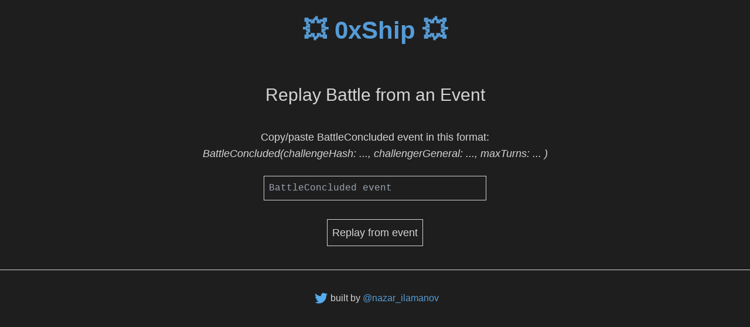

--- FILE ---
content_type: text/html; charset=utf-8
request_url: https://0xship.vercel.app/replay-battle
body_size: 1683
content:
<!DOCTYPE html><html><head><meta charSet="utf-8"/><meta name="viewport" content="width=device-width"/><title>Replay of battle from event</title><meta property="og:title" content="Replay of battle from event"/><link rel="icon" href="data:image/svg+xml,&lt;svg xmlns=%22http://www.w3.org/2000/svg%22 viewBox=%220 0 100 100%22&gt;&lt;text y=%22.9em%22 font-size=%2290%22&gt;💥&lt;/text&gt;&lt;/svg&gt;"/><meta name="description" content="0xShip: Replay of on-chain battleship game from a BattleConcluded event"/><meta name="twitter:card" content="summary_large_image"/><meta name="twitter:site" content="@nazar_ilamanov"/><meta name="twitter:creator" content="@nazar_ilamanov"/><meta name="twitter:title" content="Replay of battle from event"/><meta name="twitter:description" content="0xShip: Replay of on-chain battleship game from a BattleConcluded event"/><meta name="next-head-count" content="11"/><link rel="preload" href="/_next/static/css/13a6dd5a973b10be.css" as="style"/><link rel="stylesheet" href="/_next/static/css/13a6dd5a973b10be.css" data-n-g=""/><noscript data-n-css=""></noscript><script defer="" nomodule="" src="/_next/static/chunks/polyfills-c67a75d1b6f99dc8.js"></script><script src="/_next/static/chunks/webpack-83d177824ea7552d.js" defer=""></script><script src="/_next/static/chunks/framework-99ccfeabb5d15f9f.js" defer=""></script><script src="/_next/static/chunks/main-53d3cc03849214fd.js" defer=""></script><script src="/_next/static/chunks/pages/_app-4c89fc6a103d72f0.js" defer=""></script><script src="/_next/static/chunks/772-39d18cfdc766df55.js" defer=""></script><script src="/_next/static/chunks/pages/replay-battle-ccfb54b3c0cd4dbd.js" defer=""></script><script src="/_next/static/mF7I9gD6ypQ_mcksaq4I7/_buildManifest.js" defer=""></script><script src="/_next/static/mF7I9gD6ypQ_mcksaq4I7/_ssgManifest.js" defer=""></script></head><body><div id="__next"><div><header class="py-8"><h1 class="text-4xl accent-color text-center font-semibold md:text-[42px]"><a href="/">💥 0xShip 💥</a></h1></header><div class="pb-5 md:pb-10"><div class="w-full "><h2 class="text-center text-2xl md:text-3xl pt-5 md:pt-10">Replay Battle from an Event</h2><div class="text-center text-base md:text-lg pt-5 md:pt-10">Copy/paste BattleConcluded event in this format:</div><div class="text-center text-base md:text-lg italic">BattleConcluded(challengeHash: ..., challengerGeneral: ..., maxTurns: ... )</div><div class="p-2 pb-8 max-w-[44ch] mx-auto"><input class="text-sm md:text-base text-inherit font-mono bg-inherit border border-[#d4d4d4] w-full mt-4 p-2" type="string" placeholder="BattleConcluded event" value=""/></div></div><div class="w-fit mx-auto"><button class="undefined border border-solid text-lg p-2 bg-[#1e1e1e] border-[#d4d4d4] text-[#d4d4d4] hover:bg-[#569cd6] hover:border-[#569cd6] hover:text-[#1e1e1e]">Replay from event</button></div></div><footer class="py-8 border-t border-solid border-[#d4d4d4]"><div class="flex justify-center items-center w-full"><span style="box-sizing:border-box;display:inline-block;overflow:hidden;width:initial;height:initial;background:none;opacity:1;border:0;margin:0;padding:0;position:relative;max-width:100%"><span style="box-sizing:border-box;display:block;width:initial;height:initial;background:none;opacity:1;border:0;margin:0;padding:0;max-width:100%"><img style="display:block;max-width:100%;width:initial;height:initial;background:none;opacity:1;border:0;margin:0;padding:0" alt="" aria-hidden="true" src="data:image/svg+xml,%3csvg%20xmlns=%27http://www.w3.org/2000/svg%27%20version=%271.1%27%20width=%2732%27%20height=%2732%27/%3e"/></span><img alt="Twitter Logo" src="[data-uri]" decoding="async" data-nimg="intrinsic" style="position:absolute;top:0;left:0;bottom:0;right:0;box-sizing:border-box;padding:0;border:none;margin:auto;display:block;width:0;height:0;min-width:100%;max-width:100%;min-height:100%;max-height:100%"/><noscript><img alt="Twitter Logo" srcSet="/twitter-logo.svg 1x, /twitter-logo.svg 2x" src="/twitter-logo.svg" decoding="async" data-nimg="intrinsic" style="position:absolute;top:0;left:0;bottom:0;right:0;box-sizing:border-box;padding:0;border:none;margin:auto;display:block;width:0;height:0;min-width:100%;max-width:100%;min-height:100%;max-height:100%" loading="lazy"/></noscript></span><a class="hover:underline hover:decoration-[#569cd6]" href="https://twitter.com/nazar_ilamanov" target="_blank" rel="noreferrer">built<!-- --> by <span class="text-[#569cd6]">@nazar_ilamanov</span></a></div></footer></div></div><script id="__NEXT_DATA__" type="application/json">{"props":{"pageProps":{},"__N_SSG":true},"page":"/replay-battle","query":{},"buildId":"mF7I9gD6ypQ_mcksaq4I7","isFallback":false,"gsp":true,"scriptLoader":[]}</script></body></html>

--- FILE ---
content_type: text/html; charset=utf-8
request_url: https://0xship.vercel.app/_next/data/mF7I9gD6ypQ_mcksaq4I7/index.json
body_size: -278
content:
{"pageProps":{"gameContractAddress":"0x9648cDC5D3D17A7DEc035ac2d0d943b511ECf8F6"},"__N_SSG":true}

--- FILE ---
content_type: text/css; charset=utf-8
request_url: https://0xship.vercel.app/_next/static/css/13a6dd5a973b10be.css
body_size: 2741
content:
/*
! tailwindcss v3.1.8 | MIT License | https://tailwindcss.com
*/*,:after,:before{box-sizing:border-box;border:0 solid #e5e7eb}:after,:before{--tw-content:""}html{line-height:1.5;-webkit-text-size-adjust:100%;-moz-tab-size:4;-o-tab-size:4;tab-size:4;font-family:ui-sans-serif,system-ui,-apple-system,BlinkMacSystemFont,Segoe UI,Roboto,Helvetica Neue,Arial,Noto Sans,sans-serif,Apple Color Emoji,Segoe UI Emoji,Segoe UI Symbol,Noto Color Emoji}body{margin:0;line-height:inherit}hr{height:0;color:inherit;border-top-width:1px}abbr:where([title]){-webkit-text-decoration:underline dotted;text-decoration:underline dotted}h1,h2,h3,h4,h5,h6{font-size:inherit;font-weight:inherit}a{text-decoration:inherit}b,strong{font-weight:bolder}code,kbd,pre,samp{font-family:ui-monospace,SFMono-Regular,Menlo,Monaco,Consolas,Liberation Mono,Courier New,monospace;font-size:1em}small{font-size:80%}sub,sup{font-size:75%;line-height:0;position:relative;vertical-align:baseline}sub{bottom:-.25em}sup{top:-.5em}table{text-indent:0;border-color:inherit;border-collapse:collapse}button,input,optgroup,select,textarea{font-family:inherit;font-size:100%;font-weight:inherit;line-height:inherit;color:inherit;margin:0;padding:0}button,select{text-transform:none}[type=button],[type=reset],[type=submit],button{-webkit-appearance:button;background-color:transparent;background-image:none}:-moz-focusring{outline:auto}:-moz-ui-invalid{box-shadow:none}progress{vertical-align:baseline}::-webkit-inner-spin-button,::-webkit-outer-spin-button{height:auto}[type=search]{-webkit-appearance:textfield;outline-offset:-2px}::-webkit-search-decoration{-webkit-appearance:none}::-webkit-file-upload-button{-webkit-appearance:button;font:inherit}summary{display:list-item}blockquote,dd,dl,figure,h1,h2,h3,h4,h5,h6,hr,p,pre{margin:0}fieldset{margin:0}fieldset,legend{padding:0}menu,ol,ul{list-style:none;margin:0;padding:0}textarea{resize:vertical}input::-moz-placeholder,textarea::-moz-placeholder{opacity:1;color:#9ca3af}input::placeholder,textarea::placeholder{opacity:1;color:#9ca3af}[role=button],button{cursor:pointer}:disabled{cursor:default}audio,canvas,embed,iframe,img,object,svg,video{display:block;vertical-align:middle}img,video{max-width:100%;height:auto}*,:after,:before{--tw-border-spacing-x:0;--tw-border-spacing-y:0;--tw-translate-x:0;--tw-translate-y:0;--tw-rotate:0;--tw-skew-x:0;--tw-skew-y:0;--tw-scale-x:1;--tw-scale-y:1;--tw-pan-x: ;--tw-pan-y: ;--tw-pinch-zoom: ;--tw-scroll-snap-strictness:proximity;--tw-ordinal: ;--tw-slashed-zero: ;--tw-numeric-figure: ;--tw-numeric-spacing: ;--tw-numeric-fraction: ;--tw-ring-inset: ;--tw-ring-offset-width:0px;--tw-ring-offset-color:#fff;--tw-ring-color:rgba(59,130,246,.5);--tw-ring-offset-shadow:0 0 #0000;--tw-ring-shadow:0 0 #0000;--tw-shadow:0 0 #0000;--tw-shadow-colored:0 0 #0000;--tw-blur: ;--tw-brightness: ;--tw-contrast: ;--tw-grayscale: ;--tw-hue-rotate: ;--tw-invert: ;--tw-saturate: ;--tw-sepia: ;--tw-drop-shadow: ;--tw-backdrop-blur: ;--tw-backdrop-brightness: ;--tw-backdrop-contrast: ;--tw-backdrop-grayscale: ;--tw-backdrop-hue-rotate: ;--tw-backdrop-invert: ;--tw-backdrop-opacity: ;--tw-backdrop-saturate: ;--tw-backdrop-sepia: }::backdrop{--tw-border-spacing-x:0;--tw-border-spacing-y:0;--tw-translate-x:0;--tw-translate-y:0;--tw-rotate:0;--tw-skew-x:0;--tw-skew-y:0;--tw-scale-x:1;--tw-scale-y:1;--tw-pan-x: ;--tw-pan-y: ;--tw-pinch-zoom: ;--tw-scroll-snap-strictness:proximity;--tw-ordinal: ;--tw-slashed-zero: ;--tw-numeric-figure: ;--tw-numeric-spacing: ;--tw-numeric-fraction: ;--tw-ring-inset: ;--tw-ring-offset-width:0px;--tw-ring-offset-color:#fff;--tw-ring-color:rgba(59,130,246,.5);--tw-ring-offset-shadow:0 0 #0000;--tw-ring-shadow:0 0 #0000;--tw-shadow:0 0 #0000;--tw-shadow-colored:0 0 #0000;--tw-blur: ;--tw-brightness: ;--tw-contrast: ;--tw-grayscale: ;--tw-hue-rotate: ;--tw-invert: ;--tw-saturate: ;--tw-sepia: ;--tw-drop-shadow: ;--tw-backdrop-blur: ;--tw-backdrop-brightness: ;--tw-backdrop-contrast: ;--tw-backdrop-grayscale: ;--tw-backdrop-hue-rotate: ;--tw-backdrop-invert: ;--tw-backdrop-opacity: ;--tw-backdrop-saturate: ;--tw-backdrop-sepia: }.visible{visibility:visible}.invisible{visibility:hidden}.absolute{position:absolute}.relative{position:relative}.z-50{z-index:50}.m-3{margin:.75rem}.m-2{margin:.5rem}.m-4{margin:1rem}.mx-auto{margin-left:auto;margin-right:auto}.mt-4{margin-top:1rem}.mt-5{margin-top:1.25rem}.mb-3{margin-bottom:.75rem}.block{display:block}.flex{display:flex}.h-fit{height:-moz-fit-content;height:fit-content}.h-8{height:2rem}.h-6{height:1.5rem}.w-full{width:100%}.w-fit{width:-moz-fit-content;width:fit-content}.w-\[90\%\]{width:90%}.w-\[180px\]{width:180px}.w-\[70px\]{width:70px}.w-\[300px\]{width:300px}.w-\[150px\]{width:150px}.w-\[115px\]{width:115px}.w-6{width:1.5rem}.max-w-\[46ch\]{max-width:46ch}.max-w-\[80ch\]{max-width:80ch}.max-w-\[60ch\]{max-width:60ch}.max-w-\[44ch\]{max-width:44ch}@keyframes bg-success{0%{background-color:#b6df4d}to{background-color:#d4d4d4}}.animate-bg-success{animation:bg-success .75s ease-in-out 1}.cursor-pointer{cursor:pointer}.flex-col{flex-direction:column}.flex-wrap{flex-wrap:wrap}.items-center{align-items:center}.justify-center{justify-content:center}.justify-between{justify-content:space-between}.gap-4{gap:1rem}.gap-2{gap:.5rem}.whitespace-nowrap{white-space:nowrap}.rounded{border-radius:.25rem}.rounded-sm{border-radius:.125rem}.border{border-width:1px}.border-4{border-width:4px}.border-2{border-width:2px}.border-t{border-top-width:1px}.border-solid{border-style:solid}.border-\[\#d4d4d4\]{--tw-border-opacity:1;border-color:rgb(212 212 212/var(--tw-border-opacity))}.border-amber-500{--tw-border-opacity:1;border-color:rgb(245 158 11/var(--tw-border-opacity))}.border-\[\#FBE14C\]{--tw-border-opacity:1;border-color:rgb(251 225 76/var(--tw-border-opacity))}.border-transparent{border-color:transparent}.bg-inherit{background-color:inherit}.bg-\[\#1e1e1e\]{--tw-bg-opacity:1;background-color:rgb(30 30 30/var(--tw-bg-opacity))}.bg-vs-text{--tw-bg-opacity:1;background-color:rgb(212 212 212/var(--tw-bg-opacity))}.stroke-vs-bg{stroke:#1e1e1e}.stroke-\[1\.5px\]{stroke-width:1.5px}.p-2{padding:.5rem}.p-3{padding:.75rem}.p-1{padding:.25rem}.p-px{padding:1px}.py-4{padding-top:1rem;padding-bottom:1rem}.px-2{padding-left:.5rem;padding-right:.5rem}.px-3{padding-left:.75rem;padding-right:.75rem}.py-5{padding-top:1.25rem;padding-bottom:1.25rem}.py-8{padding-top:2rem;padding-bottom:2rem}.pb-5{padding-bottom:1.25rem}.pt-5{padding-top:1.25rem}.pt-8{padding-top:2rem}.pb-4{padding-bottom:1rem}.pb-8{padding-bottom:2rem}.pb-2{padding-bottom:.5rem}.pt-4{padding-top:1rem}.pb-10{padding-bottom:2.5rem}.pt-6{padding-top:1.5rem}.pb-1{padding-bottom:.25rem}.pt-14{padding-top:3.5rem}.pl-2{padding-left:.5rem}.text-center{text-align:center}.font-mono{font-family:ui-monospace,SFMono-Regular,Menlo,Monaco,Consolas,Liberation Mono,Courier New,monospace}.text-2xl{font-size:1.5rem;line-height:2rem}.text-base{font-size:1rem;line-height:1.5rem}.text-sm{font-size:.875rem;line-height:1.25rem}.text-lg{font-size:1.125rem}.text-lg,.text-xl{line-height:1.75rem}.text-xl{font-size:1.25rem}.text-4xl{font-size:2.25rem;line-height:2.5rem}.font-extralight{font-weight:200}.font-semibold{font-weight:600}.italic{font-style:italic}.text-inherit{color:inherit}.text-\[\#569cd6\]{--tw-text-opacity:1;color:rgb(86 156 214/var(--tw-text-opacity))}.text-neutral-500{--tw-text-opacity:1;color:rgb(115 115 115/var(--tw-text-opacity))}.text-\[\#B6DF4D\]{--tw-text-opacity:1;color:rgb(182 223 77/var(--tw-text-opacity))}.text-\[\#a3a3a3\]{--tw-text-opacity:1;color:rgb(163 163 163/var(--tw-text-opacity))}.text-\[\#d4d4d4\]{--tw-text-opacity:1;color:rgb(212 212 212/var(--tw-text-opacity))}.underline{text-decoration-line:underline}.opacity-50{opacity:.5}.filter{filter:var(--tw-blur) var(--tw-brightness) var(--tw-contrast) var(--tw-grayscale) var(--tw-hue-rotate) var(--tw-invert) var(--tw-saturate) var(--tw-sepia) var(--tw-drop-shadow)}:root{--bg-color:#1e1e1e;--text-color:#d4d4d4;--accent-color:#569cd6}body,html{padding:0;margin:0;font-family:Open Sans,-apple-system,BlinkMacSystemFont,Segoe UI,Roboto,Oxygen,Ubuntu,Cantarell,Fira Sans,Droid Sans,Helvetica Neue,sans-serif;background-color:var(--bg-color);color:var(--text-color)}a{color:inherit;text-decoration:none}*{box-sizing:border-box}.hover\:visible:hover{visibility:visible}.hover\:cursor-pointer:hover{cursor:pointer}.hover\:border-\[\#569cd6\]:hover{--tw-border-opacity:1;border-color:rgb(86 156 214/var(--tw-border-opacity))}.hover\:bg-\[\#569cd6\]:hover{--tw-bg-opacity:1;background-color:rgb(86 156 214/var(--tw-bg-opacity))}.hover\:text-\[\#1e1e1e\]:hover{--tw-text-opacity:1;color:rgb(30 30 30/var(--tw-text-opacity))}.hover\:underline:hover{text-decoration-line:underline}.hover\:decoration-\[\#1e1e1e\]:hover{text-decoration-color:#1e1e1e}.hover\:decoration-\[\#569cd6\]:hover{text-decoration-color:#569cd6}.peer:hover~.peer-hover\:visible{visibility:visible}@media (min-width:768px){.md\:w-\[80px\]{width:80px}.md\:w-\[450px\]{width:450px}.md\:w-\[240px\]{width:240px}.md\:w-\[120px\]{width:120px}.md\:flex-row{flex-direction:row}.md\:py-10{padding-top:2.5rem}.md\:pb-10,.md\:py-10{padding-bottom:2.5rem}.md\:pt-10{padding-top:2.5rem}.md\:pt-16{padding-top:4rem}.md\:pt-2{padding-top:.5rem}.md\:text-3xl{font-size:1.875rem;line-height:2.25rem}.md\:text-lg{font-size:1.125rem;line-height:1.75rem}.md\:text-base{font-size:1rem;line-height:1.5rem}.md\:text-2xl{font-size:1.5rem;line-height:2rem}.md\:text-xl{font-size:1.25rem;line-height:1.75rem}.md\:text-\[42px\]{font-size:42px}}.accent-color{color:var(--accent-color)}.error-color{color:#eb456c}.content-container{display:grid;grid-template-columns:1fr min(90ch,100% - 1.5rem) 1fr;grid-column-gap:.75rem}.content-container>*{grid-column:2}.hide-scroll-bar{-ms-overflow-style:none;scrollbar-width:none}.hide-scroll-bar::-webkit-scrollbar{display:none}.notification.is-success{background-color:#b6df4d;color:var(--bg-color);margin:0 auto;width:-moz-fit-content;width:fit-content;padding:6px;border-radius:3px;max-width:380px;text-align:center}.tooltip{top:0;left:100%}

--- FILE ---
content_type: application/javascript; charset=utf-8
request_url: https://0xship.vercel.app/_next/static/chunks/webpack-83d177824ea7552d.js
body_size: 1325
content:
!function(){"use strict";var e,t,n,r,o,i,u,a={},f={};function c(e){var t=f[e];if(void 0!==t)return t.exports;var n=f[e]={id:e,loaded:!1,exports:{}},r=!0;try{a[e].call(n.exports,n,n.exports,c),r=!1}finally{r&&delete f[e]}return n.loaded=!0,n.exports}c.m=a,c.amdO={},e=[],c.O=function(t,n,r,o){if(n){o=o||0;for(var i=e.length;i>0&&e[i-1][2]>o;i--)e[i]=e[i-1];e[i]=[n,r,o];return}for(var u=1/0,i=0;i<e.length;i++){for(var n=e[i][0],r=e[i][1],o=e[i][2],a=!0,f=0;f<n.length;f++)u>=o&&Object.keys(c.O).every(function(e){return c.O[e](n[f])})?n.splice(f--,1):(a=!1,o<u&&(u=o));if(a){e.splice(i--,1);var d=r();void 0!==d&&(t=d)}}return t},c.n=function(e){var t=e&&e.__esModule?function(){return e.default}:function(){return e};return c.d(t,{a:t}),t},c.d=function(e,t){for(var n in t)c.o(t,n)&&!c.o(e,n)&&Object.defineProperty(e,n,{enumerable:!0,get:t[n]})},c.f={},c.e=function(e){return Promise.all(Object.keys(c.f).reduce(function(t,n){return c.f[n](e,t),t},[]))},c.u=function(e){return"static/chunks/"+e+"."+({70:"9c10edc3a6863354",194:"0aa69a7cf9570624",563:"fbd5f4f9151f8110",811:"cf4ae8b920d5c06d",942:"0ac71dd7cb84e71e"})[e]+".js"},c.miniCssF=function(e){return"static/css/13a6dd5a973b10be.css"},c.g=function(){if("object"==typeof globalThis)return globalThis;try{return this||Function("return this")()}catch(e){if("object"==typeof window)return window}}(),c.o=function(e,t){return Object.prototype.hasOwnProperty.call(e,t)},t={},n="_N_E:",c.l=function(e,r,o,i){if(t[e]){t[e].push(r);return}if(void 0!==o)for(var u,a,f=document.getElementsByTagName("script"),d=0;d<f.length;d++){var l=f[d];if(l.getAttribute("src")==e||l.getAttribute("data-webpack")==n+o){u=l;break}}u||(a=!0,(u=document.createElement("script")).charset="utf-8",u.timeout=120,c.nc&&u.setAttribute("nonce",c.nc),u.setAttribute("data-webpack",n+o),u.src=c.tu(e)),t[e]=[r];var s=function(n,r){u.onerror=u.onload=null,clearTimeout($);var o=t[e];if(delete t[e],u.parentNode&&u.parentNode.removeChild(u),o&&o.forEach(function(e){return e(r)}),n)return n(r)},$=setTimeout(s.bind(null,void 0,{type:"timeout",target:u}),12e4);u.onerror=s.bind(null,u.onerror),u.onload=s.bind(null,u.onload),a&&document.head.appendChild(u)},c.r=function(e){"undefined"!=typeof Symbol&&Symbol.toStringTag&&Object.defineProperty(e,Symbol.toStringTag,{value:"Module"}),Object.defineProperty(e,"__esModule",{value:!0})},c.nmd=function(e){return e.paths=[],e.children||(e.children=[]),e},c.tt=function(){return void 0===r&&(r={createScriptURL:function(e){return e}},"undefined"!=typeof trustedTypes&&trustedTypes.createPolicy&&(r=trustedTypes.createPolicy("nextjs#bundler",r))),r},c.tu=function(e){return c.tt().createScriptURL(e)},c.p="/_next/",o={272:0},c.f.j=function(e,t){var n=c.o(o,e)?o[e]:void 0;if(0!==n){if(n)t.push(n[2]);else if(272!=e){var r=new Promise(function(t,r){n=o[e]=[t,r]});t.push(n[2]=r);var i=c.p+c.u(e),u=Error(),a=function(t){if(c.o(o,e)&&(0!==(n=o[e])&&(o[e]=void 0),n)){var r=t&&("load"===t.type?"missing":t.type),i=t&&t.target&&t.target.src;u.message="Loading chunk "+e+" failed.\n("+r+": "+i+")",u.name="ChunkLoadError",u.type=r,u.request=i,n[1](u)}};c.l(i,a,"chunk-"+e,e)}else o[e]=0}},c.O.j=function(e){return 0===o[e]},i=function(e,t){var n,r,i=t[0],u=t[1],a=t[2],f=0;if(i.some(function(e){return 0!==o[e]})){for(n in u)c.o(u,n)&&(c.m[n]=u[n]);if(a)var d=a(c)}for(e&&e(t);f<i.length;f++)r=i[f],c.o(o,r)&&o[r]&&o[r][0](),o[r]=0;return c.O(d)},(u=self.webpackChunk_N_E=self.webpackChunk_N_E||[]).forEach(i.bind(null,0)),u.push=i.bind(null,u.push.bind(u))}();

--- FILE ---
content_type: application/javascript; charset=utf-8
request_url: https://0xship.vercel.app/_next/static/mF7I9gD6ypQ_mcksaq4I7/_ssgManifest.js
body_size: -297
content:
self.__SSG_MANIFEST=new Set(["\u002F","\u002Freplay-battle","\u002Fsubmit-challenge"]);self.__SSG_MANIFEST_CB&&self.__SSG_MANIFEST_CB()

--- FILE ---
content_type: application/javascript; charset=utf-8
request_url: https://0xship.vercel.app/_next/static/chunks/pages/_app-4c89fc6a103d72f0.js
body_size: 1800
content:
(self.webpackChunk_N_E=self.webpackChunk_N_E||[]).push([[888],{5017:function(n,t,e){"use strict";e.d(t,{ZP:function(){return d},wW:function(){return v}});var r=e(67294),i=e(4298),o=e.n(i),u=e(11752),l=e.n(u);e(83454);let c=(n,...t)=>{var e,r;let i=null!==(e=n.basePath)&&void 0!==e?e:"";return n.subdirectory&&(i+=`/${n.subdirectory}`),`${i}/js/${[null!==(r=n.scriptName)&&void 0!==r?r:"script",...t.sort().filter(n=>null!==n),].join(".")}.js`},s="https://plausible.io",a=(n,t)=>t||n===s?"plausible":"index",f=n=>{var t;return null!==(t=n.customDomain)&&void 0!==t?t:s},p=n=>{var t,e;return`${null!==(t=n.basePath)&&void 0!==t?t:""}/${null!==(e=n.subdirectory)&&void 0!==e?e:"proxy"}/api/event${n.trailingSlash?"/":""}`};function d(n){var t,e;let{enabled:i=!0}=n,u=f(n),s=null===(e=null===(t=l()())||void 0===t?void 0:t.publicRuntimeConfig)||void 0===e?void 0:e.nextPlausiblePublicProxyOptions;return r.createElement(r.Fragment,null,i&&r.createElement(o(),Object.assign({async:!0,defer:!0,"data-api":s?p(s):void 0,"data-domain":n.domain,"data-exclude":n.exclude,src:(s?"":u)+c(Object.assign(Object.assign({},s),{scriptName:s?s.scriptName:a(u,n.selfHosted)}),n.trackLocalhost?"local":null,n.manualPageviews?"manual":null,n.trackOutboundLinks?"outbound-links":null,n.exclude?"exclusions":null,n.trackFileDownloads?"file-downloads":null),integrity:n.integrity,crossOrigin:n.integrity?"anonymous":void 0},n.scriptProps)),i&&r.createElement(o(),{id:"next-plausible-init",dangerouslySetInnerHTML:{__html:"window.plausible = window.plausible || function() { (window.plausible.q = window.plausible.q || []).push(arguments) }"}}),n.children)}function v(){return(0,r.useCallback)(function(n,...t){var e,r;return null===(r=(e=window).plausible)||void 0===r?void 0:r.call(e,n,t[0])},[])}},11752:function(n,t,e){n.exports=e(88027)},83454:function(n,t,e){"use strict";var r,i;n.exports=(null==(r=e.g.process)?void 0:r.env)&&"object"==typeof(null==(i=e.g.process)?void 0:i.env)?e.g.process:e(77663)},91118:function(n,t,e){(window.__NEXT_P=window.__NEXT_P||[]).push(["/_app",function(){return e(78510)}])},78510:function(n,t,e){"use strict";e.r(t);var r=e(41799),i=e(85893);e(40906),e(65591);var o=e(5017);t.default=function(n){var t=n.Component,e=n.pageProps;return(0,i.jsx)(o.ZP,{domain:"0xship.vercel.app",children:(0,i.jsx)(t,(0,r.Z)({},e))})}},40906:function(){},65591:function(){},77663:function(n){!function(){var t={229:function(n){var t,e,r,i=n.exports={};function o(){throw Error("setTimeout has not been defined")}function u(){throw Error("clearTimeout has not been defined")}function l(n){if(t===setTimeout)return setTimeout(n,0);if((t===o||!t)&&setTimeout)return t=setTimeout,setTimeout(n,0);try{return t(n,0)}catch(e){try{return t.call(null,n,0)}catch(r){return t.call(this,n,0)}}}!function(){try{t="function"==typeof setTimeout?setTimeout:o}catch(n){t=o}try{e="function"==typeof clearTimeout?clearTimeout:u}catch(r){e=u}}();var c=[],s=!1,a=-1;function f(){s&&r&&(s=!1,r.length?c=r.concat(c):a=-1,c.length&&p())}function p(){if(!s){var n=l(f);s=!0;for(var t=c.length;t;){for(r=c,c=[];++a<t;)r&&r[a].run();a=-1,t=c.length}r=null,s=!1,function(n){if(e===clearTimeout)return clearTimeout(n);if((e===u||!e)&&clearTimeout)return e=clearTimeout,clearTimeout(n);try{e(n)}catch(t){try{return e.call(null,n)}catch(r){return e.call(this,n)}}}(n)}}function d(n,t){this.fun=n,this.array=t}function v(){}i.nextTick=function(n){var t=Array(arguments.length-1);if(arguments.length>1)for(var e=1;e<arguments.length;e++)t[e-1]=arguments[e];c.push(new d(n,t)),1!==c.length||s||l(p)},d.prototype.run=function(){this.fun.apply(null,this.array)},i.title="browser",i.browser=!0,i.env={},i.argv=[],i.version="",i.versions={},i.on=v,i.addListener=v,i.once=v,i.off=v,i.removeListener=v,i.removeAllListeners=v,i.emit=v,i.prependListener=v,i.prependOnceListener=v,i.listeners=function(n){return[]},i.binding=function(n){throw Error("process.binding is not supported")},i.cwd=function(){return"/"},i.chdir=function(n){throw Error("process.chdir is not supported")},i.umask=function(){return 0}}},e={};function r(n){var i=e[n];if(void 0!==i)return i.exports;var o=e[n]={exports:{}},u=!0;try{t[n](o,o.exports,r),u=!1}finally{u&&delete e[n]}return o.exports}r.ab="//";var i=r(229);n.exports=i}()},4298:function(n,t,e){n.exports=e(20699)},41799:function(n,t,e){"use strict";function r(n,t,e){return t in n?Object.defineProperty(n,t,{value:e,enumerable:!0,configurable:!0,writable:!0}):n[t]=e,n}function i(n){for(var t=1;t<arguments.length;t++){var e=null!=arguments[t]?arguments[t]:{},i=Object.keys(e);"function"==typeof Object.getOwnPropertySymbols&&(i=i.concat(Object.getOwnPropertySymbols(e).filter(function(n){return Object.getOwnPropertyDescriptor(e,n).enumerable}))),i.forEach(function(t){r(n,t,e[t])})}return n}e.d(t,{Z:function(){return i}})}},function(n){var t=function(t){return n(n.s=t)};n.O(0,[774,179],function(){return t(91118),t(90387)}),_N_E=n.O()}]);

--- FILE ---
content_type: application/javascript; charset=utf-8
request_url: https://0xship.vercel.app/_next/static/chunks/pages/index-9c2a24dab44bbb16.js
body_size: 6676
content:
(self.webpackChunk_N_E=self.webpackChunk_N_E||[]).push([[405],{9279:function(e,t,n){"use strict";n.d(t,{d:function(){return r}});let r="0x0000000000000000000000000000000000000000"},20640:function(e,t,n){"use strict";var r=n(11742),a={"text/plain":"Text","text/html":"Url",default:"Text"};e.exports=function(e,t){var n,o,i,l,c,s,$,u,d=!1;t||(t={}),i=t.debug||!1;try{if(c=r(),s=document.createRange(),$=document.getSelection(),(u=document.createElement("span")).textContent=e,u.ariaHidden="true",u.style.all="unset",u.style.position="fixed",u.style.top=0,u.style.clip="rect(0, 0, 0, 0)",u.style.whiteSpace="pre",u.style.webkitUserSelect="text",u.style.MozUserSelect="text",u.style.msUserSelect="text",u.style.userSelect="text",u.addEventListener("copy",function(n){if(n.stopPropagation(),t.format){if(n.preventDefault(),void 0===n.clipboardData){i&&console.warn("unable to use e.clipboardData"),i&&console.warn("trying IE specific stuff"),window.clipboardData.clearData();var r=a[t.format]||a.default;window.clipboardData.setData(r,e)}else n.clipboardData.clearData(),n.clipboardData.setData(t.format,e)}t.onCopy&&(n.preventDefault(),t.onCopy(n.clipboardData))}),document.body.appendChild(u),s.selectNodeContents(u),$.addRange(s),!document.execCommand("copy"))throw Error("copy command was unsuccessful");d=!0}catch(f){i&&console.error("unable to copy using execCommand: ",f),i&&console.warn("trying IE specific stuff");try{window.clipboardData.setData(t.format||"text",e),t.onCopy&&t.onCopy(window.clipboardData),d=!0}catch(h){i&&console.error("unable to copy using clipboardData: ",h),i&&console.error("falling back to prompt"),l=(n="message"in t?t.message:"Copy to clipboard: #{key}, Enter",o=(/mac os x/i.test(navigator.userAgent)?"⌘":"Ctrl")+"+C",n.replace(/#{\s*key\s*}/g,o)),window.prompt(l,e)}}finally{$&&("function"==typeof $.removeRange?$.removeRange(s):$.removeAllRanges()),u&&document.body.removeChild(u),c()}return d}},75557:function(e,t,n){(window.__NEXT_P=window.__NEXT_P||[]).push(["/",function(){return n(31338)}])},68478:function(e,t,n){"use strict";n.d(t,{Z:function(){return a}});var r=n(85893);function a(e){var t=e.boardArray,n=e.highlightedCell;return(0,r.jsx)("svg",{width:"100%",viewBox:"0 0 80 80",version:"1.1",xmlns:"http://www.w3.org/2000/svg",children:t.map(function(e,t){var a,o;switch(e){case 0:a="#bfe2ff";break;case 1:a="#1e1e1e";break;case 2:a="#569cd6";break;case 3:a="#eb456c"}return n===t&&(o="#FBE14C"),(0,r.jsx)("rect",{x:10*(t%8),y:10*Math.floor(t/8),width:"10",height:"10",fill:a,stroke:o,strokeWidth:o?2:0},t)})})}},83774:function(e,t,n){"use strict";n.d(t,{Z:function(){return a}});var r=n(85893);function a(e){var t=e.address,n=e.nickname;return(0,r.jsx)("a",{className:"hover:underline hover:decoration-[#569cd6]",href:"https://goerli.etherscan.io/address/".concat(t),target:"_blank",rel:"noreferrer",children:(0,r.jsx)("span",{className:"text-[#569cd6]",children:n||t.substring(0,7)+"..."+t.substring(t.length-3)})})}},95756:function(e,t,n){"use strict";n.d(t,{Z:function(){return i}});var r=n(41799),a=n(69396),o=n(85893);function i(e){return(0,o.jsx)("button",(0,a.Z)((0,r.Z)({},e),{className:e.className+" border border-solid text-lg p-2 bg-[#1e1e1e] border-[#d4d4d4] text-[#d4d4d4] hover:bg-[#569cd6] hover:border-[#569cd6] hover:text-[#1e1e1e]",children:e.children}))}},38010:function(e,t,n){"use strict";n.d(t,{Z:function(){return a}});var r=n(85893);function a(e){var t=e.name,n=e.value;return(0,r.jsxs)("div",{className:"",children:[(0,r.jsx)("span",{className:"font-extralight",children:t+": "}),n]})}},23351:function(e,t,n){"use strict";n.d(t,{Z:function(){return l}});var r=n(85893);n(67294);var a=n(25675),o=n.n(a),i=n(5017);function l(e){var t=e.verb,n=(0,i.wW)();return void 0===t&&(t="built"),(0,r.jsx)("footer",{className:"py-8 border-t border-solid border-[#d4d4d4]",children:(0,r.jsxs)("div",{className:"flex justify-center items-center w-full",children:[(0,r.jsx)(o(),{src:"/twitter-logo.svg",alt:"Twitter Logo",width:32,height:32}),(0,r.jsxs)("a",{className:"hover:underline hover:decoration-[#569cd6]",href:"https://twitter.com/nazar_ilamanov",target:"_blank",rel:"noreferrer",onClick:function(){return n("Navigation click",{props:{link:"EXTERNAL:my_twitter"}})},children:[t," by ",(0,r.jsx)("span",{className:"text-[#569cd6]",children:"@nazar_ilamanov"})]})]})})}},22823:function(e,t,n){"use strict";n.d(t,{Z:function(){return l}});var r=n(85893);n(67294);var a=n(41664),o=n.n(a),i=n(5017);function l(e){var t=e.children,n=(0,i.wW)();return(0,r.jsxs)("header",{className:"py-8",children:[(0,r.jsx)("h1",{className:"text-4xl accent-color text-center font-semibold md:text-[42px]",children:(0,r.jsx)(o(),{href:"/",children:(0,r.jsx)("a",{onClick:function(){return n("Navigation click",{props:{link:"/"}})},children:"\uD83D\uDCA5 0xShip \uD83D\uDCA5"})})}),t]})}},70094:function(e,t,n){"use strict";function r(e){e=BigInt(e);for(var t=[],n=0;n<64;n++){var r=e%BigInt(8);e/=BigInt(8),t.push(0==r?0:1)}return t}function a(e,t){var n=e.slice();return 0===n[t]?n[t]=2:1===n[t]&&(n[t]=3),n}n.d(t,{C:function(){return r},P:function(){return a}})},31338:function(e,t,n){"use strict";n.r(t),n.d(t,{__N_SSG:function(){return E},default:function(){return P}});var r=n(85893),a=n(67294),o=n(9008),i=n.n(o),l=n(9279),c=n(41799),s=n(41664),$=n.n(s),u=n(11163),d=n(5017),f=n(70094),h=n(95756),p=n(38010),m=n(83774),x=n(74855);function _(e){var t=e.content,n=e.className,a=e.alwaysShown,o=e.children;return(0,r.jsxs)("span",{className:"relative",children:[(0,r.jsx)("span",{className:"peer",children:o}),(0,r.jsx)("div",{className:"pl-2 peer-hover:visible hover:visible absolute rounded-sm whitespace-nowrap z-50 tooltip "+"".concat(n||""," ").concat(a?"visible":"invisible"),children:t})]})}function v(e){var t=e.valueToCopy,n=e.tooltipClassName,o=e.children,i=(0,a.useState)(!1),l=i[0],c=i[1],s=(0,r.jsx)(x.CopyToClipboard,{text:t,onCopy:function(){return c(!0)},children:(0,r.jsx)("div",{className:"bg-vs-text p-px rounded-sm hover:cursor-pointer "+(l?"animate-bg-success":""),onAnimationEnd:function(){return c(!1)},children:(0,r.jsx)("svg",{xmlns:"http://www.w3.org/2000/svg",fill:"none",viewBox:"0 0 24 24",className:"w-6 h-6 stroke-vs-bg stroke-[1.5px]",children:l?(0,r.jsx)("path",{strokeLinecap:"round",strokeLinejoin:"round",d:"M11.35 3.836c-.065.21-.1.433-.1.664 0 .414.336.75.75.75h4.5a.75.75 0 00.75-.75 2.25 2.25 0 00-.1-.664m-5.8 0A2.251 2.251 0 0113.5 2.25H15c1.012 0 1.867.668 2.15 1.586m-5.8 0c-.376.023-.75.05-1.124.08C9.095 4.01 8.25 4.973 8.25 6.108V8.25m8.9-4.414c.376.023.75.05 1.124.08 1.131.094 1.976 1.057 1.976 2.192V16.5A2.25 2.25 0 0118 18.75h-2.25m-7.5-10.5H4.875c-.621 0-1.125.504-1.125 1.125v11.25c0 .621.504 1.125 1.125 1.125h9.75c.621 0 1.125-.504 1.125-1.125V18.75m-7.5-10.5h6.375c.621 0 1.125.504 1.125 1.125v9.375m-8.25-3l1.5 1.5 3-3.75"}):(0,r.jsx)("path",{strokeLinecap:"round",strokeLinejoin:"round",d:"M15.666 3.888A2.25 2.25 0 0013.5 2.25h-3c-1.03 0-1.9.693-2.166 1.638m7.332 0c.055.194.084.4.084.612v0a.75.75 0 01-.75.75H9a.75.75 0 01-.75-.75v0c0-.212.03-.418.084-.612m7.332 0c.646.049 1.288.11 1.927.184 1.1.128 1.907 1.077 1.907 2.185V19.5a2.25 2.25 0 01-2.25 2.25H6.75A2.25 2.25 0 014.5 19.5V6.257c0-1.108.806-2.057 1.907-2.185a48.208 48.208 0 011.927-.184"})})})});return(0,r.jsx)(_,{content:s,className:n,children:o})}var g=n(68478);function b(e){var t=e.children;return(0,r.jsx)("h3",{className:"text-xl md:text-2xl text-center pt-8 md:pt-16",children:t})}function y(e){var t=e.href,n=e.onClick,a=e.children;return(0,r.jsx)("a",{className:"underline",onClick:n,href:t,target:"_blank",rel:"noreferrer",children:(0,r.jsx)("span",{children:a})})}function j(e){var t=e.gameContractAddress,n=e.openChallenges,a=e.inProgressChallenges,o=e.concludedBattles,i=e.generalNicknames,l=(0,d.wW)(),c=(0,u.useRouter)();return(0,r.jsxs)("div",{className:"md:pt-2 pb-10",children:["true"===c.query.challengeAccepted&&(0,r.jsx)("div",{className:"mb-3",children:(0,r.jsx)("div",{className:"notification is-success",children:"Success! Give me a moment to startBattle() and for txs to be included. Please refresh this page in about 30 seconds. Look for your replay in the “Concluded Battles” section below."})}),(0,r.jsxs)("div",{className:"text-center text-lg",children:[(0,r.jsx)(y,{href:"https://goerli.etherscan.io/address/".concat(t),onClick:function(){return l("Navigation click",{props:{link:"EXTERNAL:contract"}})},children:"Contract"})," ","|"," ",(0,r.jsx)(y,{href:"https://github.com/ilamanov/0xShip",onClick:function(){return l("Navigation click",{props:{link:"EXTERNAL:github"}})},children:"Github"})," ","|"," ",(0,r.jsx)(y,{href:"https://twitter.com/nazar_ilamanov/status/1585055440123359232",onClick:function(){return l("Navigation click",{props:{link:"EXTERNAL:announcement"}})},children:"Announcement"})]}),(0,r.jsx)("div",{className:"text-center text-lg pt-6 pb-1",children:(0,r.jsx)(y,{href:"https://twitter.com/nazar_ilamanov/status/1585055440123359232",onClick:function(){return l("Navigation click",{props:{link:"EXTERNAL:practice"}})},children:"How to play"})}),(0,r.jsx)("div",{className:"text-center text-lg pb-4",children:(0,r.jsx)(y,{href:"https://twitter.com/nazar_ilamanov/status/1585419077513723906",onClick:function(){return l("Navigation click",{props:{link:"EXTERNAL:practice"}})},children:"How to practice your generals locally"})}),(0,r.jsx)("div",{className:"w-fit mx-auto",children:(0,r.jsx)($(),{href:"/submit-challenge",children:(0,r.jsx)("a",{onClick:function(){return l("Navigation click",{props:{link:"/submit-challenge"}})},children:(0,r.jsx)(h.Z,{children:"Submit a challenge"})})})}),(0,r.jsx)(b,{children:"Existing challenges"}),void 0!==n&&0!==n.length?(0,r.jsx)(r.Fragment,{children:(0,r.jsx)("div",{className:"flex flex-wrap justify-center pt-6 gap-4",children:n.map(function(e,t){return(0,r.jsxs)("div",{className:"rounded border p-3 "+("0xEB41C6403fA39E408504dE004f9fDDDD313Cbfa9"===e.challenger.general?"border-amber-500":"border-[#d4d4d4]"),children:[(0,r.jsx)(p.Z,{name:"challenger",value:(0,r.jsx)(m.Z,{address:e.challenger.general,nickname:i[e.challenger.general]})}),(0,r.jsx)(p.Z,{name:"bidAmount",value:e.bidAmount}),(0,r.jsx)(p.Z,{name:"facilitatorPercentage",value:e.facilitatorPercentage}),(0,r.jsx)(p.Z,{name:"challengeHash",value:e.challengeHash.substring(0,14)+"..."}),(0,r.jsx)("div",{className:"w-fit mx-auto mt-4",children:(0,r.jsx)($(),{href:"/accept-challenge/".concat(e.challengeHash),children:(0,r.jsx)("a",{onClick:function(){return l("Navigation click",{props:{link:"/accept-challenge"}})},children:(0,r.jsx)(h.Z,{children:"Accept challenge"})})})})]},t)})})}):(0,r.jsx)(k,{}),void 0!==a&&0!==a.length&&(0,r.jsxs)(r.Fragment,{children:[(0,r.jsx)(b,{children:"Challenges in progress"}),(0,r.jsx)("div",{className:"flex flex-wrap justify-center pt-6 gap-4",children:a.map(function(e,t){return(0,r.jsxs)("div",{className:"rounded border border-[#d4d4d4] p-3",children:[(0,r.jsx)(p.Z,{name:"challenger",value:(0,r.jsx)(m.Z,{address:e.challenger.general,nickname:i[e.challenger.general]})}),(0,r.jsx)(p.Z,{name:"caller",value:(0,r.jsx)(m.Z,{address:e.caller.general,nickname:i[e.caller.general]})}),(0,r.jsx)(p.Z,{name:"bidAmount",value:e.bidAmount}),(0,r.jsx)(p.Z,{name:"facilitatorPercentage",value:e.facilitatorPercentage}),(0,r.jsx)(p.Z,{name:"challengeHash",value:e.challengeHash.substring(0,14)+"..."})]},t)})})]}),(0,r.jsx)(b,{children:"Concluded battles"}),void 0!==o&&0!==o.length?(0,r.jsx)(r.Fragment,{children:(0,r.jsx)("div",{className:"pt-6 w-[90%] mx-auto max-w-[80ch] flex flex-col gap-4",children:o.map(function(e,t){return(0,r.jsx)(C,{battle:e,generalNicknames:i},t)})})}):(0,r.jsx)(k,{}),(0,r.jsx)("div",{className:"text-center pt-14",children:(0,r.jsx)($(),{href:"/replay-battle",children:(0,r.jsx)("a",{className:"hover:underline hover:decoration-[#569cd6] text-[#569cd6]",onClick:function(){return l("Navigation click",{props:{link:"/replay-battle"}})},children:"Replay from BattleConcluded event"})})})]})}function C(e){var t=e.battle,n=e.generalNicknames;return(0,r.jsxs)("div",{className:"rounded border border-[#d4d4d4] p-3 flex gap-4 flex-col md:flex-row items-center",children:[(0,r.jsxs)("div",{className:"flex flex-col items-center justify-center gap-2 w-[180px] text-center",children:[(0,r.jsxs)("div",{className:"w-fit text-lg",children:[(0,r.jsx)(m.Z,{address:t.challengerGeneral,nickname:n[t.challengerGeneral]}),(0,r.jsx)("span",{className:"font-extralight text-base",children:" vs "}),(0,r.jsx)(m.Z,{address:t.callerGeneral,nickname:n[t.callerGeneral]})]}),(0,r.jsx)("div",{className:"w-fit",children:(0,r.jsx)("div",{className:"w-fit mx-auto",children:(0,r.jsx)($(),{href:"/replay-battle/".concat(t.challengeHash),children:(0,r.jsx)("a",{children:(0,r.jsx)(h.Z,{className:"text-base",children:"Watch replay"})})})})})]}),(0,r.jsxs)("div",{className:"flex justify-between h-fit",children:[(0,r.jsx)(w,{boardArray:(0,f.C)(t.challengerBoard)}),(0,r.jsx)(w,{boardArray:(0,f.C)(t.callerBoard)})]}),(0,r.jsxs)("div",{children:[(0,r.jsx)(p.Z,{name:"challengeHash",value:(0,r.jsx)(v,{valueToCopy:t.challengeHash,children:t.challengeHash.substring(0,7)+"..."+t.challengeHash.substring(t.challengeHash.length-5)})}),(0,r.jsx)(p.Z,{name:"blockNumber",value:t.blockNumber}),t.blockTimestamp&&(0,r.jsx)(p.Z,{name:"date",value:new Date(1e3*t.blockTimestamp).toLocaleString("en-US",{dateStyle:"medium",timeStyle:"short"})})]})]})}function w(e){return(0,r.jsx)("div",{className:"m-2 border-4 rounded border-[#d4d4d4] w-[70px] md:w-[80px]",children:(0,r.jsx)(g.Z,(0,c.Z)({},e))})}function k(){return(0,r.jsx)("div",{className:"text-center text-neutral-500",children:"loading..."})}var N=n(22823),A=n(23351),E=!0;function P(e){var t=e.gameContractAddress,n=(0,a.useState)(void 0),o=n[0],c=n[1],s=(0,a.useState)(void 0),$=s[0],u=s[1],d=(0,a.useState)(void 0),f=d[0],h=d[1],p=(0,a.useState)({}),m=p[0],x=p[1];(0,a.useEffect)(function(){fetch("/api/getGame",{method:"GET",headers:{"Content-Type":"application/json"}}).then(function(e){return e.json()}).then(function(e){c(e.openChallenges),u(e.inProgressChallenges),h(e.concludedBattles);var t=new Set,n=!0,r=!1,a=void 0;try{for(var o,i=e.openChallenges.concat(e.inProgressChallenges)[Symbol.iterator]();!(n=(o=i.next()).done);n=!0){var s=o.value;t.add(s.challenger.general),s.caller.general!==l.d&&t.add(s.caller.general)}}catch($){r=!0,a=$}finally{try{n||null==i.return||i.return()}finally{if(r)throw a}}var d=!0,f=!1,p=void 0;try{for(var m,_=e.concludedBattles[Symbol.iterator]();!(d=(m=_.next()).done);d=!0){var v=m.value;t.add(v.challengerGeneral),t.add(v.callerGeneral)}}catch(g){f=!0,p=g}finally{try{d||null==_.return||_.return()}finally{if(f)throw p}}t.delete("0xcA11bde05977b3631167028862bE2a173976CA11");var b=Array.from(t);return fetch("/api/generalNicknames",{method:"POST",headers:{"Content-Type":"application/json"},body:JSON.stringify({generalAddresses:b})}).then(function(e){return e.json()}).then(function(e){for(var t={"0xcA11bde05977b3631167028862bE2a173976CA11":"_error_"},n=0;n<b.length;n++)t[b[n]]=e.names[n];x(t)})})},[]);var _="0xShip",v="On-Chain Battleship Game";return(0,r.jsxs)("div",{children:[(0,r.jsxs)(i(),{children:[(0,r.jsx)("title",{children:_}),(0,r.jsx)("meta",{property:"og:title",content:_},"title"),(0,r.jsx)("link",{rel:"icon",href:"data:image/svg+xml,<svg xmlns=%22http://www.w3.org/2000/svg%22 viewBox=%220 0 100 100%22><text y=%22.9em%22 font-size=%2290%22>\uD83D\uDCA5</text></svg>"}),(0,r.jsx)("meta",{name:"description",content:v}),(0,r.jsx)("meta",{name:"twitter:card",content:"summary_large_image"}),(0,r.jsx)("meta",{name:"twitter:site",content:"@nazar_ilamanov"}),(0,r.jsx)("meta",{name:"twitter:creator",content:"@nazar_ilamanov"}),(0,r.jsx)("meta",{name:"twitter:title",content:_}),(0,r.jsx)("meta",{name:"twitter:description",content:v}),(0,r.jsx)("meta",{name:"twitter:image",content:"https://res.cloudinary.com/inversia/image/upload/v1666737666/0xShip/0xShip_orquvl.png"})]}),(0,r.jsx)(N.Z,{}),(0,r.jsx)(j,{gameContractAddress:t,openChallenges:o,inProgressChallenges:$?$.filter(function(e){return"0xa745d9502542473308aaf34843877186d01c9f761b649a2e9fe0f1a4ba5cbeb7"!==e.challengeHash}):void 0,concludedBattles:f,generalNicknames:m}),(0,r.jsx)(A.Z,{})]})}},11163:function(e,t,n){e.exports=n(90387)},74300:function(e,t,n){"use strict";function r(e){return(r="function"==typeof Symbol&&"symbol"==typeof Symbol.iterator?function(e){return typeof e}:function(e){return e&&"function"==typeof Symbol&&e.constructor===Symbol&&e!==Symbol.prototype?"symbol":typeof e})(e)}Object.defineProperty(t,"__esModule",{value:!0}),t.CopyToClipboard=void 0;var a=l(n(67294)),o=l(n(20640)),i=["text","onCopy","options","children"];function l(e){return e&&e.__esModule?e:{default:e}}function c(e,t){var n=Object.keys(e);if(Object.getOwnPropertySymbols){var r=Object.getOwnPropertySymbols(e);t&&(r=r.filter(function(t){return Object.getOwnPropertyDescriptor(e,t).enumerable})),n.push.apply(n,r)}return n}function s(e){for(var t=1;t<arguments.length;t++){var n=null!=arguments[t]?arguments[t]:{};t%2?c(Object(n),!0).forEach(function(t){h(e,t,n[t])}):Object.getOwnPropertyDescriptors?Object.defineProperties(e,Object.getOwnPropertyDescriptors(n)):c(Object(n)).forEach(function(t){Object.defineProperty(e,t,Object.getOwnPropertyDescriptor(n,t))})}return e}function $(e,t){for(var n=0;n<t.length;n++){var r=t[n];r.enumerable=r.enumerable||!1,r.configurable=!0,"value"in r&&(r.writable=!0),Object.defineProperty(e,r.key,r)}}function u(e,t){return(u=Object.setPrototypeOf||function(e,t){return e.__proto__=t,e})(e,t)}function d(e){if(void 0===e)throw ReferenceError("this hasn't been initialised - super() hasn't been called");return e}function f(e){return(f=Object.setPrototypeOf?Object.getPrototypeOf:function(e){return e.__proto__||Object.getPrototypeOf(e)})(e)}function h(e,t,n){return t in e?Object.defineProperty(e,t,{value:n,enumerable:!0,configurable:!0,writable:!0}):e[t]=n,e}var p=function(e){!function(e,t){if("function"!=typeof t&&null!==t)throw TypeError("Super expression must either be null or a function");e.prototype=Object.create(t&&t.prototype,{constructor:{value:e,writable:!0,configurable:!0}}),Object.defineProperty(e,"prototype",{writable:!1}),t&&u(e,t)}(x,e);var t,n,l,c,p,m=(t=x,n=function(){if("undefined"==typeof Reflect||!Reflect.construct||Reflect.construct.sham)return!1;if("function"==typeof Proxy)return!0;try{return Boolean.prototype.valueOf.call(Reflect.construct(Boolean,[],function(){})),!0}catch(e){return!1}}(),function(){var e,a=f(t);if(n){var o=f(this).constructor;e=Reflect.construct(a,arguments,o)}else e=a.apply(this,arguments);return function(e,t){if(t&&("object"===r(t)||"function"==typeof t))return t;if(void 0!==t)throw TypeError("Derived constructors may only return object or undefined");return d(e)}(this,e)});function x(){var e;!function(e,t){if(!(e instanceof t))throw TypeError("Cannot call a class as a function")}(this,x);for(var t=arguments.length,n=Array(t),r=0;r<t;r++)n[r]=arguments[r];return e=m.call.apply(m,[this].concat(n)),h(d(e),"onClick",function(t){var n=e.props,r=n.text,i=n.onCopy,l=n.children,c=n.options,s=a.default.Children.only(l),$=(0,o.default)(r,c);i&&i(r,$),s&&s.props&&"function"==typeof s.props.onClick&&s.props.onClick(t)}),e}return l=x,c=[{key:"render",value:function(){var e=this.props,t=(e.text,e.onCopy,e.options,e.children),n=function(e,t){if(null==e)return{};var n,r,a=function(e,t){if(null==e)return{};var n,r,a={},o=Object.keys(e);for(r=0;r<o.length;r++)n=o[r],t.indexOf(n)>=0||(a[n]=e[n]);return a}(e,t);if(Object.getOwnPropertySymbols){var o=Object.getOwnPropertySymbols(e);for(r=0;r<o.length;r++)n=o[r],!(t.indexOf(n)>=0)&&Object.prototype.propertyIsEnumerable.call(e,n)&&(a[n]=e[n])}return a}(e,i),r=a.default.Children.only(t);return a.default.cloneElement(r,s(s({},n),{},{onClick:this.onClick}))}}],$(l.prototype,c),p&&$(l,p),Object.defineProperty(l,"prototype",{writable:!1}),x}(a.default.PureComponent);t.CopyToClipboard=p,h(p,"defaultProps",{onCopy:void 0,options:void 0})},74855:function(e,t,n){"use strict";var r=n(74300).CopyToClipboard;r.CopyToClipboard=r,e.exports=r},11742:function(e){e.exports=function(){var e=document.getSelection();if(!e.rangeCount)return function(){};for(var t=document.activeElement,n=[],r=0;r<e.rangeCount;r++)n.push(e.getRangeAt(r));switch(t.tagName.toUpperCase()){case"INPUT":case"TEXTAREA":t.blur();break;default:t=null}return e.removeAllRanges(),function(){"Caret"===e.type&&e.removeAllRanges(),e.rangeCount||n.forEach(function(t){e.addRange(t)}),t&&t.focus()}}}},function(e){e.O(0,[772,774,888,179],function(){return e(e.s=75557)}),_N_E=e.O()}]);

--- FILE ---
content_type: application/javascript; charset=utf-8
request_url: https://0xship.vercel.app/_next/static/chunks/pages/replay-battle-ccfb54b3c0cd4dbd.js
body_size: 3436
content:
(self.webpackChunk_N_E=self.webpackChunk_N_E||[]).push([[423],{90548:function(e,t,n){(window.__NEXT_P=window.__NEXT_P||[]).push(["/replay-battle",function(){return n(87367)}])},68478:function(e,t,n){"use strict";n.d(t,{Z:function(){return a}});var r=n(85893);function a(e){var t=e.boardArray,n=e.highlightedCell;return(0,r.jsx)("svg",{width:"100%",viewBox:"0 0 80 80",version:"1.1",xmlns:"http://www.w3.org/2000/svg",children:t.map(function(e,t){var a,i;switch(e){case 0:a="#bfe2ff";break;case 1:a="#1e1e1e";break;case 2:a="#569cd6";break;case 3:a="#eb456c"}return n===t&&(i="#FBE14C"),(0,r.jsx)("rect",{x:10*(t%8),y:10*Math.floor(t/8),width:"10",height:"10",fill:a,stroke:i,strokeWidth:i?2:0},t)})})}},38788:function(e,t,n){"use strict";n.d(t,{Z:function(){return o}});var r=n(41799),a=n(85893),i=n(67294),s=n(38010),l=n(83774),c=n(68478);function o(e){var t=e.challengeHash,n=e.generals,r=e.generalNicknames,c=e.bidAmount,o=e.facilitatorPercentage,h=e.firstToGo,m=e.highlightedCells,f=e.boardStates,v=e.gameOutcome,g=e.maxTurns,p=(0,i.useState)(0),j=p[0],_=p[1],b=(j+h+1)%2;return(0,a.jsxs)("div",{className:"content-container text-base md:text-lg pt-6 pb-10 max-w-[60ch] mx-auto text-center",children:[(0,a.jsxs)("h3",{className:"text-lg md:text-xl",children:["Replay of challengeHash=",t.substring(0,10),"..."]}),(0,a.jsx)(s.Z,{name:"bidAmount",value:c}),(0,a.jsx)(s.Z,{name:"facilitatorPercentage",value:o}),(0,a.jsx)(u,{turnIdx:j,setTurnIdx:_,maxTurns:g,numOfMoves:f.length-1}),(0,a.jsx)(d,{shouldShow:j===f.length-1,gameOutcome:v}),(0,a.jsxs)("div",{className:"flex justify-between",children:[(0,a.jsxs)("div",{children:[(0,a.jsx)($,{active:0!==j&&0===b,children:(0,a.jsx)(l.Z,{address:n[0],nickname:r[0]})}),(0,a.jsx)(x,{boardArray:f[j][0],highlightedCell:0!==j&&1===b?m[j-1]:null})]}),(0,a.jsxs)("div",{children:[(0,a.jsx)($,{active:0!==j&&1===b,children:(0,a.jsx)(l.Z,{address:n[1],nickname:r[1]})}),(0,a.jsx)(x,{boardArray:f[j][1],highlightedCell:0!==j&&0===b?m[j-1]:null})]})]})]})}function u(e){var t=e.turnIdx,n=e.setTurnIdx,r=e.maxTurns,s=e.numOfMoves,l=(0,i.useState)(null),c=l[0],o=l[1];return(0,a.jsxs)(a.Fragment,{children:[(0,a.jsxs)("div",{className:"text-center pt-8 pb-2",children:["Turns played: ",t,"/",r," ",(0,a.jsx)("span",{className:"px-3 text-xl md:text-2x cursor-pointer",onClick:function(e){c?(clearInterval(c),o(null)):o(setInterval(function(){return n(function(e){return Math.min(e+1,s)})},700))},children:c?"⏸️":"▶️"})]}),(0,a.jsx)("div",{className:"w-fit mx-auto pb-2",children:(0,a.jsx)("input",{className:"w-[300px] md:w-[450px]",type:"range",name:"Turn Index",min:"0",max:s,value:t,onChange:function(e){return n(parseInt(e.target.value))}})})]})}function d(e){var t,n=e.shouldShow,r=e.gameOutcome;switch(r.outcome){case 1:t="Wins by eliminating the opponent";break;case 2:t="Wins by inflicting more damage";break;case 5:t="Draw"}return(0,a.jsx)("div",{className:"h-8 text-[#B6DF4D] font-semibold",children:n&&(0,a.jsxs)(a.Fragment,{children:[(0,a.jsx)("div",{className:"text-center text-[#a3a3a3]",children:5===r.winnerIdx?t:""}),(0,a.jsxs)("div",{className:"flex justify-between",children:[(0,a.jsx)("div",{children:0===r.winnerIdx?t:""}),(0,a.jsx)("div",{children:1===r.winnerIdx?t:""})]})]})})}function $(e){var t=e.active,n=e.children;return(0,a.jsx)("div",{className:"mx-auto w-fit p-1 border-2 rounded "+(t?"border-[#FBE14C]":"border-transparent"),children:n})}function x(e){return(0,a.jsx)("div",{className:"m-4 border-4 rounded border-[#d4d4d4] w-[150px] md:w-[240px]",children:(0,a.jsx)(c.Z,(0,r.Z)({},e))})}},83774:function(e,t,n){"use strict";n.d(t,{Z:function(){return a}});var r=n(85893);function a(e){var t=e.address,n=e.nickname;return(0,r.jsx)("a",{className:"hover:underline hover:decoration-[#569cd6]",href:"https://goerli.etherscan.io/address/".concat(t),target:"_blank",rel:"noreferrer",children:(0,r.jsx)("span",{className:"text-[#569cd6]",children:n||t.substring(0,7)+"..."+t.substring(t.length-3)})})}},95756:function(e,t,n){"use strict";n.d(t,{Z:function(){return s}});var r=n(41799),a=n(69396),i=n(85893);function s(e){return(0,i.jsx)("button",(0,a.Z)((0,r.Z)({},e),{className:e.className+" border border-solid text-lg p-2 bg-[#1e1e1e] border-[#d4d4d4] text-[#d4d4d4] hover:bg-[#569cd6] hover:border-[#569cd6] hover:text-[#1e1e1e]",children:e.children}))}},38010:function(e,t,n){"use strict";n.d(t,{Z:function(){return a}});var r=n(85893);function a(e){var t=e.name,n=e.value;return(0,r.jsxs)("div",{className:"",children:[(0,r.jsx)("span",{className:"font-extralight",children:t+": "}),n]})}},23351:function(e,t,n){"use strict";n.d(t,{Z:function(){return l}});var r=n(85893);n(67294);var a=n(25675),i=n.n(a),s=n(5017);function l(e){var t=e.verb,n=(0,s.wW)();return void 0===t&&(t="built"),(0,r.jsx)("footer",{className:"py-8 border-t border-solid border-[#d4d4d4]",children:(0,r.jsxs)("div",{className:"flex justify-center items-center w-full",children:[(0,r.jsx)(i(),{src:"/twitter-logo.svg",alt:"Twitter Logo",width:32,height:32}),(0,r.jsxs)("a",{className:"hover:underline hover:decoration-[#569cd6]",href:"https://twitter.com/nazar_ilamanov",target:"_blank",rel:"noreferrer",onClick:function(){return n("Navigation click",{props:{link:"EXTERNAL:my_twitter"}})},children:[t," by ",(0,r.jsx)("span",{className:"text-[#569cd6]",children:"@nazar_ilamanov"})]})]})})}},22823:function(e,t,n){"use strict";n.d(t,{Z:function(){return l}});var r=n(85893);n(67294);var a=n(41664),i=n.n(a),s=n(5017);function l(e){var t=e.children,n=(0,s.wW)();return(0,r.jsxs)("header",{className:"py-8",children:[(0,r.jsx)("h1",{className:"text-4xl accent-color text-center font-semibold md:text-[42px]",children:(0,r.jsx)(i(),{href:"/",children:(0,r.jsx)("a",{onClick:function(){return n("Navigation click",{props:{link:"/"}})},children:"\uD83D\uDCA5 0xShip \uD83D\uDCA5"})})}),t]})}},70094:function(e,t,n){"use strict";function r(e){e=BigInt(e);for(var t=[],n=0;n<64;n++){var r=e%BigInt(8);e/=BigInt(8),t.push(0==r?0:1)}return t}function a(e,t){var n=e.slice();return 0===n[t]?n[t]=2:1===n[t]&&(n[t]=3),n}n.d(t,{C:function(){return r},P:function(){return a}})},87367:function(e,t,n){"use strict";n.r(t),n.d(t,{__N_SSG:function(){return v},default:function(){return g}});var r=n(41799),a=n(85893),i=n(9008),s=n.n(i),l=n(47568),c=n(20414),o=n(67294),u=n(70094),d=n(38788),$=n(95756);function x(e,t,n){var r=e.split(t);return 1===r.length?null:r[1].split(n)[0]}function h(){var e,t=(0,o.useState)(""),n=t[0],i=t[1],s=(0,o.useState)(null),h=s[0],m=s[1],f=(0,o.useState)(null),v=f[0],g=f[1];return(0,a.jsxs)("div",{className:"pb-5 md:pb-10",children:[(0,a.jsxs)("div",{className:"w-full ",children:[(0,a.jsx)("h2",{className:"text-center text-2xl md:text-3xl pt-5 md:pt-10",children:"Replay Battle from an Event"}),(0,a.jsx)("div",{className:"text-center text-base md:text-lg pt-5 md:pt-10",children:"Copy/paste BattleConcluded event in this format:"}),(0,a.jsx)("div",{className:"text-center text-base md:text-lg italic",children:"BattleConcluded(challengeHash: ..., challengerGeneral: ..., maxTurns: ... )"}),(0,a.jsx)("div",{className:"p-2 pb-8 max-w-[44ch] mx-auto",children:(0,a.jsx)("input",{className:"text-sm md:text-base text-inherit font-mono bg-inherit border border-[#d4d4d4] w-full mt-4 p-2",type:"string",placeholder:"BattleConcluded event",value:n,onChange:function(e){return i(e.target.value)}})}),v&&(0,a.jsxs)("h3",{className:"text-center text-lg py-4 error-color",children:[v,". Make sure you paste the event in the correct format."]})]}),(0,a.jsx)("div",{className:"w-fit mx-auto",children:(0,a.jsx)($.Z,{onClick:(e=(0,l.Z)(function(e){var t,r,a,i,s,l,o,d,$,h,f,v,p,j,_,b,w,N,y,k,C,Z,T,B,S,A;return(0,c.__generator)(this,function(e){if(null===(t=x(n,"gameHistory:","]")))return g("gameHistory not found"),[2];if(t=JSON.parse(t+"]"),null===(r=x(n,"challengerBoard: ",",")))return g("challengerBoard not found"),[2];if(null===(a=x(n,"callerBoard: ",",")))return g("callerBoard not found"),[2];if(null===(i=x(n,"maxTurns:",",")))return g("maxTurns not found"),[2];if(i=parseInt(i),null===(s=x(n,"challengerGeneral:",",")))return g("challengerGeneral not found"),[2];if(null===(l=x(n,"callerGeneral:",",")))return g("callerGeneral not found"),[2];if(o=[x(s,"[","]"),x(l,"[","]")],d=[s.split(":")[0].trim(),l.split(":")[0].trim()],null===($=x(n,"winnerIdx:",",")))return g("winnerIdx not found"),[2];if($=parseInt($),null===(h=x(n,"outcome:",",")))return g("outcome not found"),[2];if(h=parseInt(h),null===(f=x(n,"challengeHash: ",",")))return g("challengeHash not found"),[2];if(null===(v=x(n,"bidAmount: ",",")))return g("bidAmount not found"),[2];if(null===(p=x(n,"facilitatorPercentage: ",",")))return g("facilitatorPercentage not found"),[2];for(y=1,j=t[0],b=[_=[(0,u.C)(r),(0,u.C)(a)]],w=[],N=0;y<t.length;y++){if(k=(y-1+j)%2,C=t[y],Z=b[b.length-1],C>=64){if(y===i)break;if(255===t[y+1]){N=C,w.push(null),b.push([Z[0].slice(),Z[1].slice()])}break}T=void 0,B=void 0,0===k?(T=Z[0].slice(),B=(0,u.P)(Z[1],C)):(T=(0,u.P)(Z[0],C),B=Z[1].slice()),w.push(C),b.push([T,B])}return S=((A={}).challengeHash=f,A.generals=o,A.generalNicknames=d,A.bidAmount=v,A.facilitatorPercentage=p,A.firstToGo=j,A.highlightedCells=w,A.boardStates=b,A.gameOutcome={winnerIdx:$,outcome:h,illegalMove:N},A.maxTurns=i,A),g(null),m(S),[2]})}),function(t){return e.apply(this,arguments)}),children:"Replay from event"})}),h&&!v&&(0,a.jsx)("div",{className:"pt-14",children:(0,a.jsx)(d.Z,(0,r.Z)({},h))})]})}var m=n(22823),f=n(23351),v=!0;function g(e){var t="Replay of battle from event",n="0xShip: Replay of on-chain battleship game from a BattleConcluded event";return(0,a.jsxs)("div",{children:[(0,a.jsxs)(s(),{children:[(0,a.jsx)("title",{children:t}),(0,a.jsx)("meta",{property:"og:title",content:t},"title"),(0,a.jsx)("link",{rel:"icon",href:"data:image/svg+xml,<svg xmlns=%22http://www.w3.org/2000/svg%22 viewBox=%220 0 100 100%22><text y=%22.9em%22 font-size=%2290%22>\uD83D\uDCA5</text></svg>"}),(0,a.jsx)("meta",{name:"description",content:n}),(0,a.jsx)("meta",{name:"twitter:card",content:"summary_large_image"}),(0,a.jsx)("meta",{name:"twitter:site",content:"@nazar_ilamanov"}),(0,a.jsx)("meta",{name:"twitter:creator",content:"@nazar_ilamanov"}),(0,a.jsx)("meta",{name:"twitter:title",content:t}),(0,a.jsx)("meta",{name:"twitter:description",content:n})]}),(0,a.jsx)(m.Z,{}),(0,a.jsx)(h,(0,r.Z)({},e)),(0,a.jsx)(f.Z,{})]})}},47568:function(e,t,n){"use strict";function r(e,t,n,r,a,i,s){try{var l=e[i](s),c=l.value}catch(o){n(o);return}l.done?t(c):Promise.resolve(c).then(r,a)}function a(e){return function(){var t=this,n=arguments;return new Promise(function(a,i){var s=e.apply(t,n);function l(e){r(s,a,i,l,c,"next",e)}function c(e){r(s,a,i,l,c,"throw",e)}l(void 0)})}}n.d(t,{Z:function(){return a}})}},function(e){e.O(0,[772,774,888,179],function(){return e(e.s=90548)}),_N_E=e.O()}]);

--- FILE ---
content_type: image/svg+xml
request_url: https://0xship.vercel.app/twitter-logo.svg
body_size: 39214
content:
<svg width="132" height="132" viewBox="0 0 132 132" fill="none" xmlns="http://www.w3.org/2000/svg" xmlns:xlink="http://www.w3.org/1999/xlink">
<rect width="132" height="132" fill="url(#pattern0)"/>
<defs>
<pattern id="pattern0" patternContentUnits="objectBoundingBox" width="1" height="1">
<use xlink:href="#image0" transform="scale(0.000592768)"/>
</pattern>
<image id="image0" width="1687" height="1687" xlink:href="[data-uri]"/>
</defs>
</svg>

--- FILE ---
content_type: application/javascript; charset=utf-8
request_url: https://0xship.vercel.app/_next/static/chunks/772-39d18cfdc766df55.js
body_size: 5677
content:
(self.webpackChunk_N_E=self.webpackChunk_N_E||[]).push([[772],{79361:function(e,t){"use strict";t.Z=function(e,t,o){return t in e?Object.defineProperty(e,t,{value:o,enumerable:!0,configurable:!0,writable:!0}):e[t]=o,e}},71210:function(e,t){"use strict";function o(e,t,o,n){return!1}Object.defineProperty(t,"__esModule",{value:!0}),t.getDomainLocale=o,("function"==typeof t.default||"object"==typeof t.default&&null!==t.default)&&void 0===t.default.__esModule&&(Object.defineProperty(t.default,"__esModule",{value:!0}),Object.assign(t.default,t),e.exports=t.default)},28045:function(e,t,o){"use strict";Object.defineProperty(t,"__esModule",{value:!0});var n=o(79361).Z,i=o(94941).Z,r=o(53929).Z;Object.defineProperty(t,"__esModule",{value:!0}),t.default=function(e){var t,o,l=e.src,u=e.sizes,$=e.unoptimized,h=void 0!==$&&$,b=e.priority,z=void 0!==b&&b,C=e.loading,k=e.lazyRoot,L=e.lazyBoundary,E=e.className,R=e.quality,P=e.width,M=e.height,I=e.style,j=e.objectFit,q=e.objectPosition,D=e.onLoadingComplete,Z=e.placeholder,N=void 0===Z?"empty":Z,B=e.blurDataURL,T=c(e,["src","sizes","unoptimized","priority","loading","lazyRoot","lazyBoundary","className","quality","width","height","style","objectFit","objectPosition","onLoadingComplete","placeholder","blurDataURL"]),U=s.useContext(g.ImageConfigContext),W=s.useMemo(function(){var e=v||U||f.imageConfigDefault,t=r(e.deviceSizes).concat(r(e.imageSizes)).sort(function(e,t){return e-t}),o=e.deviceSizes.sort(function(e,t){return e-t});return a({},e,{allSizes:t,deviceSizes:o})},[U]),H=T,O=u?"responsive":"intrinsic";"layout"in H&&(H.layout&&(O=H.layout),delete H.layout);var V=x;if("loader"in H){if(H.loader){var F=H.loader;V=function(e){e.config;var t=c(e,["config"]);return F(t)}}delete H.loader}var G,K,Q="";if(G=l,"object"==typeof G&&(w(G)||void 0!==(K=G).src)){var J=w(l)?l.default:l;if(!J.src)throw Error("An object should only be passed to the image component src parameter if it comes from a static image import. It must include src. Received ".concat(JSON.stringify(J)));if(B=B||J.blurDataURL,Q=J.src,(!O||"fill"!==O)&&(M=M||J.height,P=P||J.width,!J.height||!J.width))throw Error("An object should only be passed to the image component src parameter if it comes from a static image import. It must include height and width. Received ".concat(JSON.stringify(J)))}l="string"==typeof l?l:Q;var X=!z&&("lazy"===C||void 0===C);(l.startsWith("data:")||l.startsWith("blob:"))&&(h=!0,X=!1),m.has(l)&&(X=!1),W.unoptimized&&(h=!0);var Y=i(s.useState(!1),2),ee=Y[0],et=Y[1],eo=i(p.useIntersection({rootRef:void 0===k?null:k,rootMargin:L||"200px",disabled:!X}),3),en=eo[0],ei=eo[1],er=eo[2],ea=!X||ei,el={boxSizing:"border-box",display:"block",overflow:"hidden",width:"initial",height:"initial",background:"none",opacity:1,border:0,margin:0,padding:0},eu={boxSizing:"border-box",display:"block",width:"initial",height:"initial",background:"none",opacity:1,border:0,margin:0,padding:0},ec=!1,es=S(P),ed=S(M),ef=S(R),ep=Object.assign({},I,{position:"absolute",top:0,left:0,bottom:0,right:0,boxSizing:"border-box",padding:0,border:"none",margin:"auto",display:"block",width:0,height:0,minWidth:"100%",maxWidth:"100%",minHeight:"100%",maxHeight:"100%",objectFit:j,objectPosition:q}),eg="blur"!==N||ee?{}:{backgroundSize:j||"cover",backgroundPosition:q||"0% 0%",filter:"blur(20px)",backgroundImage:'url("'.concat(B,'")')};if("fill"===O)el.display="block",el.position="absolute",el.top=0,el.left=0,el.bottom=0,el.right=0;else if(void 0!==es&&void 0!==ed){var e$=ed/es,eh=isNaN(e$)?"100%":"".concat(100*e$,"%");"responsive"===O?(el.display="block",el.position="relative",ec=!0,eu.paddingTop=eh):"intrinsic"===O?(el.display="inline-block",el.position="relative",el.maxWidth="100%",ec=!0,eu.maxWidth="100%",t="data:image/svg+xml,%3csvg%20xmlns=%27http://www.w3.org/2000/svg%27%20version=%271.1%27%20width=%27".concat(es,"%27%20height=%27").concat(ed,"%27/%3e")):"fixed"===O&&(el.display="inline-block",el.position="relative",el.width=es,el.height=ed)}var ev={src:y,srcSet:void 0,sizes:void 0};ea&&(ev=_({config:W,src:l,unoptimized:h,layout:O,width:es,quality:ef,sizes:u,loader:V}));var em=l,ey="imagesizes";ey="imageSizes";var eb=(n(o={},"imageSrcSet",ev.srcSet),n(o,ey,ev.sizes),o),ew=s.default.useLayoutEffect,e_=s.useRef(D),e0=s.useRef(l);s.useEffect(function(){e_.current=D},[D]),ew(function(){e0.current!==l&&(er(),e0.current=l)},[er,l]);var eS=a({isLazy:X,imgAttributes:ev,heightInt:ed,widthInt:es,qualityInt:ef,layout:O,className:E,imgStyle:ep,blurStyle:eg,loading:C,config:W,unoptimized:h,placeholder:N,loader:V,srcString:em,onLoadingCompleteRef:e_,setBlurComplete:et,setIntersection:en,isVisible:ea,noscriptSizes:u},H);return s.default.createElement(s.default.Fragment,null,s.default.createElement("span",{style:el},ec?s.default.createElement("span",{style:eu},t?s.default.createElement("img",{style:{display:"block",maxWidth:"100%",width:"initial",height:"initial",background:"none",opacity:1,border:0,margin:0,padding:0},alt:"","aria-hidden":!0,src:t}):null):null,s.default.createElement(A,Object.assign({},eS))),z?s.default.createElement(d.default,null,s.default.createElement("link",Object.assign({key:"__nimg-"+ev.src+ev.srcSet+ev.sizes,rel:"preload",as:"image",href:ev.srcSet?void 0:ev.src},eb))):null)};var a=o(6495).Z,l=o(92648).Z,u=o(91598).Z,c=o(17273).Z,s=u(o(67294)),d=l(o(5443)),f=o(99309),p=o(57190),g=o(59977);o(63794);var $=o(82392);function h(e){return"/"===e[0]?e.slice(1):e}var v={deviceSizes:[640,750,828,1080,1200,1920,2048,3840],imageSizes:[16,32,48,64,96,128,256,384],path:"/_next/image",loader:"default",dangerouslyAllowSVG:!1,unoptimized:!1},m=new Set,y="[data-uri]",b=new Map([["default",function(e){var t=e.config,o=e.src,n=e.width,i=e.quality;return o.endsWith(".svg")&&!t.dangerouslyAllowSVG?o:"".concat($.normalizePathTrailingSlash(t.path),"?url=").concat(encodeURIComponent(o),"&w=").concat(n,"&q=").concat(i||75)}],["imgix",function(e){var t=e.config,o=e.src,n=e.width,i=e.quality,r=new URL("".concat(t.path).concat(h(o))),a=r.searchParams;return a.set("auto",a.getAll("auto").join(",")||"format"),a.set("fit",a.get("fit")||"max"),a.set("w",a.get("w")||n.toString()),i&&a.set("q",i.toString()),r.href}],["cloudinary",function(e){var t,o=e.config,n=e.src,i=e.width,r=["f_auto","c_limit","w_"+i,"q_"+(e.quality||"auto")].join(",")+"/";return"".concat(o.path).concat(r).concat(h(n))}],["akamai",function(e){var t=e.config,o=e.src,n=e.width;return"".concat(t.path).concat(h(o),"?imwidth=").concat(n)}],["custom",function(e){var t=e.src;throw Error('Image with src "'.concat(t,'" is missing "loader" prop.')+"\nRead more: https://nextjs.org/docs/messages/next-image-missing-loader")}],]);function w(e){return void 0!==e.default}function _(e){var t=e.config,o=e.src,n=e.unoptimized,i=e.layout,a=e.width,l=e.quality,u=e.sizes,c=e.loader;if(n)return{src:o,srcSet:void 0,sizes:void 0};var s=function(e,t,o,n){var i=e.deviceSizes,a=e.allSizes;if(n&&("fill"===o||"responsive"===o)){for(var l=/(^|\s)(1?\d?\d)vw/g,u=[];c=l.exec(n);c)u.push(parseInt(c[2]));if(u.length){var c,s,d=.01*(s=Math).min.apply(s,r(u));return{widths:a.filter(function(e){return e>=i[0]*d}),kind:"w"}}return{widths:a,kind:"w"}}return"number"!=typeof t||"fill"===o||"responsive"===o?{widths:i,kind:"w"}:{widths:r(new Set([t,2*t].map(function(e){return a.find(function(t){return t>=e})||a[a.length-1]}))),kind:"x"}}(t,a,i,u),d=s.widths,f=s.kind,p=d.length-1;return{sizes:u||"w"!==f?u:"100vw",srcSet:d.map(function(e,n){return"".concat(c({config:t,src:o,quality:l,width:e})," ").concat("w"===f?e:n+1).concat(f)}).join(", "),src:c({config:t,src:o,quality:l,width:d[p]})}}function S(e){return"number"==typeof e?e:"string"==typeof e?parseInt(e,10):void 0}function x(e){var t,o=(null==(t=e.config)?void 0:t.loader)||"default",n=b.get(o);if(n)return n(e);throw Error('Unknown "loader" found in "next.config.js". Expected: '.concat(f.VALID_LOADERS.join(", "),". Received: ").concat(o))}function z(e,t,o,n,i,r){e&&e.src!==y&&e["data-loaded-src"]!==t&&(e["data-loaded-src"]=t,("decode"in e?e.decode():Promise.resolve()).catch(function(){}).then(function(){if(e.parentNode&&(m.add(t),"blur"===n&&r(!0),null==i?void 0:i.current)){var o=e.naturalWidth,a=e.naturalHeight;i.current({naturalWidth:o,naturalHeight:a})}}))}var A=function(e){var t=e.imgAttributes,o=(e.heightInt,e.widthInt),n=e.qualityInt,i=e.layout,r=e.className,l=e.imgStyle,u=e.blurStyle,d=e.isLazy,f=e.placeholder,p=e.loading,g=e.srcString,$=e.config,h=e.unoptimized,v=e.loader,m=e.onLoadingCompleteRef,y=e.setBlurComplete,b=e.setIntersection,w=e.onLoad,S=e.onError,x=(e.isVisible,e.noscriptSizes),A=c(e,["imgAttributes","heightInt","widthInt","qualityInt","layout","className","imgStyle","blurStyle","isLazy","placeholder","loading","srcString","config","unoptimized","loader","onLoadingCompleteRef","setBlurComplete","setIntersection","onLoad","onError","isVisible","noscriptSizes"]);return p=d?"lazy":p,s.default.createElement(s.default.Fragment,null,s.default.createElement("img",Object.assign({},A,t,{decoding:"async","data-nimg":i,className:r,style:a({},l,u),ref:s.useCallback(function(e){b(e),(null==e?void 0:e.complete)&&z(e,g,i,f,m,y)},[b,g,i,f,m,y,]),onLoad:function(e){z(e.currentTarget,g,i,f,m,y),w&&w(e)},onError:function(e){"blur"===f&&y(!0),S&&S(e)}})),(d||"blur"===f)&&s.default.createElement("noscript",null,s.default.createElement("img",Object.assign({},A,_({config:$,src:g,unoptimized:h,layout:i,width:o,quality:n,sizes:x,loader:v}),{decoding:"async","data-nimg":i,style:l,className:r,loading:p}))))};("function"==typeof t.default||"object"==typeof t.default&&null!==t.default)&&void 0===t.default.__esModule&&(Object.defineProperty(t.default,"__esModule",{value:!0}),Object.assign(t.default,t),e.exports=t.default)},48418:function(e,t,o){"use strict";Object.defineProperty(t,"__esModule",{value:!0});var n=o(94941).Z;o(45753).default,Object.defineProperty(t,"__esModule",{value:!0}),t.default=void 0;var i=o(92648).Z,r=o(17273).Z,a=i(o(67294)),l=o(76273),u=o(22725),c=o(63462),s=o(21018),d=o(57190),f=o(71210),p=o(98684),g=void 0!==a.default.useTransition,$={};function h(e,t,o,n){if(e&&l.isLocalURL(t)){Promise.resolve(e.prefetch(t,o,n)).catch(function(e){});var i=n&&void 0!==n.locale?n.locale:e&&e.locale;$[t+"%"+o+(i?"%"+i:"")]=!0}}var v=a.default.forwardRef(function(e,t){var o,i,v=e.href,m=e.as,y=e.children,b=e.prefetch,w=e.passHref,_=e.replace,S=e.shallow,x=e.scroll,z=e.locale,A=e.onClick,C=e.onMouseEnter,k=e.onTouchStart,L=e.legacyBehavior,E=void 0===L?!0!==Boolean(!1):L,R=r(e,["href","as","children","prefetch","passHref","replace","shallow","scroll","locale","onClick","onMouseEnter","onTouchStart","legacyBehavior"]);o=y,E&&("string"==typeof o||"number"==typeof o)&&(o=a.default.createElement("a",null,o));var P=!1!==b,M=n(g?a.default.useTransition():[],2)[1],I=a.default.useContext(c.RouterContext),j=a.default.useContext(s.AppRouterContext);j&&(I=j);var q=a.default.useMemo(function(){var e=n(l.resolveHref(I,v,!0),2),t=e[0],o=e[1];return{href:t,as:m?l.resolveHref(I,m):o||t}},[I,v,m]),D=q.href,Z=q.as,N=a.default.useRef(D),B=a.default.useRef(Z);E&&(i=a.default.Children.only(o));var T=E?i&&"object"==typeof i&&i.ref:t,U=n(d.useIntersection({rootMargin:"200px"}),3),W=U[0],H=U[1],O=U[2],V=a.default.useCallback(function(e){(B.current!==Z||N.current!==D)&&(O(),B.current=Z,N.current=D),W(e),T&&("function"==typeof T?T(e):"object"==typeof T&&(T.current=e))},[Z,T,D,O,W]);a.default.useEffect(function(){var e=H&&P&&l.isLocalURL(D),t=void 0!==z?z:I&&I.locale,o=$[D+"%"+Z+(t?"%"+t:"")];e&&!o&&h(I,D,Z,{locale:t})},[Z,D,H,z,P,I]);var F={ref:V,onClick:function(e){E||"function"!=typeof A||A(e),E&&i.props&&"function"==typeof i.props.onClick&&i.props.onClick(e),e.defaultPrevented||function(e,t,o,n,i,r,a,u,c,s){if("A"!==e.currentTarget.nodeName.toUpperCase()||(!(f=(d=e).currentTarget.target)||"_self"===f)&&!d.metaKey&&!d.ctrlKey&&!d.shiftKey&&!d.altKey&&(!d.nativeEvent||2!==d.nativeEvent.which)&&l.isLocalURL(o)){e.preventDefault();var d,f,p=function(){"beforePopState"in t?t[i?"replace":"push"](o,n,{shallow:r,locale:u,scroll:a}):t[i?"replace":"push"](o,{forceOptimisticNavigation:!s})};c?c(p):p()}}(e,I,D,Z,_,S,x,z,j?M:void 0,P)},onMouseEnter:function(e){E||"function"!=typeof C||C(e),E&&i.props&&"function"==typeof i.props.onMouseEnter&&i.props.onMouseEnter(e),!(!P&&j)&&l.isLocalURL(D)&&h(I,D,Z,{priority:!0})},onTouchStart:function(e){E||"function"!=typeof k||k(e),E&&i.props&&"function"==typeof i.props.onTouchStart&&i.props.onTouchStart(e),!(!P&&j)&&l.isLocalURL(D)&&h(I,D,Z,{priority:!0})}};if(!E||w||"a"===i.type&&!("href"in i.props)){var G=void 0!==z?z:I&&I.locale,K=I&&I.isLocaleDomain&&f.getDomainLocale(Z,G,I.locales,I.domainLocales);F.href=K||p.addBasePath(u.addLocale(Z,G,I&&I.defaultLocale))}return E?a.default.cloneElement(i,F):a.default.createElement("a",Object.assign({},R,F),o)});t.default=v,("function"==typeof t.default||"object"==typeof t.default&&null!==t.default)&&void 0===t.default.__esModule&&(Object.defineProperty(t.default,"__esModule",{value:!0}),Object.assign(t.default,t),e.exports=t.default)},57190:function(e,t,o){"use strict";Object.defineProperty(t,"__esModule",{value:!0});var n=o(94941).Z;Object.defineProperty(t,"__esModule",{value:!0}),t.useIntersection=function(e){var t,o=e.rootRef,c=e.rootMargin,s=e.disabled||!a,d=n(i.useState(!1),2),f=d[0],p=d[1],g=n(i.useState(null),2),$=g[0],h=g[1];return i.useEffect(function(){if(a){if(!s&&!f&&$&&$.tagName){var e,t,n,i,d,g,h;return e=$,t=function(e){return e&&p(e)},d=(i=function(e){var t,o={root:e.root||null,margin:e.rootMargin||""},n=u.find(function(e){return e.root===o.root&&e.margin===o.margin});if(n&&(t=l.get(n)))return t;var i=new Map;return t={id:o,observer:new IntersectionObserver(function(e){e.forEach(function(e){var t=i.get(e.target),o=e.isIntersecting||e.intersectionRatio>0;t&&o&&t(o)})},e),elements:i},u.push(o),l.set(o,t),t}(n={root:null==o?void 0:o.current,rootMargin:c})).id,g=i.observer,(h=i.elements).set(e,t),g.observe(e),function(){if(h.delete(e),g.unobserve(e),0===h.size){g.disconnect(),l.delete(d);var t=u.findIndex(function(e){return e.root===d.root&&e.margin===d.margin});t>-1&&u.splice(t,1)}}}}else if(!f){var v=r.requestIdleCallback(function(){return p(!0)});return function(){return r.cancelIdleCallback(v)}}},[$,s,c,o,f]),[h,f,i.useCallback(function(){p(!1)},[])]};var i=o(67294),r=o(9311),a="function"==typeof IntersectionObserver,l=new Map,u=[];("function"==typeof t.default||"object"==typeof t.default&&null!==t.default)&&void 0===t.default.__esModule&&(Object.defineProperty(t.default,"__esModule",{value:!0}),Object.assign(t.default,t),e.exports=t.default)},21018:function(e,t,o){"use strict";Object.defineProperty(t,"__esModule",{value:!0}),t.GlobalLayoutRouterContext=t.LayoutRouterContext=t.AppRouterContext=void 0;var n=(0,o(92648).Z)(o(67294)),i=n.default.createContext(null);t.AppRouterContext=i;var r=n.default.createContext(null);t.LayoutRouterContext=r;var a=n.default.createContext(null);t.GlobalLayoutRouterContext=a},9008:function(e,t,o){e.exports=o(5443)},25675:function(e,t,o){e.exports=o(28045)},41664:function(e,t,o){e.exports=o(48418)},69396:function(e,t,o){"use strict";function n(e,t){return t=null!=t?t:{},Object.getOwnPropertyDescriptors?Object.defineProperties(e,Object.getOwnPropertyDescriptors(t)):(function(e,t){var o=Object.keys(e);if(Object.getOwnPropertySymbols){var n=Object.getOwnPropertySymbols(e);o.push.apply(o,n)}return o})(Object(t)).forEach(function(o){Object.defineProperty(e,o,Object.getOwnPropertyDescriptor(t,o))}),e}o.d(t,{Z:function(){return n}})}}]);

--- FILE ---
content_type: application/javascript; charset=utf-8
request_url: https://0xship.vercel.app/_next/static/chunks/framework-99ccfeabb5d15f9f.js
body_size: 46389
content:
"use strict";(self.webpackChunk_N_E=self.webpackChunk_N_E||[]).push([[774],{64448:function(e,n,t){/**
 * @license React
 * react-dom.production.min.js
 *
 * Copyright (c) Facebook, Inc. and its affiliates.
 *
 * This source code is licensed under the MIT license found in the
 * LICENSE file in the root directory of this source tree.
 */ var r,l,a,u,o,i,s=t(67294),c=t(63840);function f(e){for(var n="https://reactjs.org/docs/error-decoder.html?invariant="+e,t=1;t<arguments.length;t++)n+="&args[]="+encodeURIComponent(arguments[t]);return"Minified React error #"+e+"; visit "+n+" for the full message or use the non-minified dev environment for full errors and additional helpful warnings."}var d=new Set,p={};function h(e,n){m(e,n),m(e+"Capture",n)}function m(e,n){for(p[e]=n,e=0;e<n.length;e++)d.add(n[e])}var $=!("undefined"==typeof window||void 0===window.document||void 0===window.document.createElement),g=Object.prototype.hasOwnProperty,v=/^[:A-Z_a-z\u00C0-\u00D6\u00D8-\u00F6\u00F8-\u02FF\u0370-\u037D\u037F-\u1FFF\u200C-\u200D\u2070-\u218F\u2C00-\u2FEF\u3001-\uD7FF\uF900-\uFDCF\uFDF0-\uFFFD][:A-Z_a-z\u00C0-\u00D6\u00D8-\u00F6\u00F8-\u02FF\u0370-\u037D\u037F-\u1FFF\u200C-\u200D\u2070-\u218F\u2C00-\u2FEF\u3001-\uD7FF\uF900-\uFDCF\uFDF0-\uFFFD\-.0-9\u00B7\u0300-\u036F\u203F-\u2040]*$/,_={},y={};function b(e,n,t,r,l,a,u){this.acceptsBooleans=2===n||3===n||4===n,this.attributeName=r,this.attributeNamespace=l,this.mustUseProperty=t,this.propertyName=e,this.type=n,this.sanitizeURL=a,this.removeEmptyString=u}var k={};"children dangerouslySetInnerHTML defaultValue defaultChecked innerHTML suppressContentEditableWarning suppressHydrationWarning style".split(" ").forEach(function(e){k[e]=new b(e,0,!1,e,null,!1,!1)}),[["acceptCharset","accept-charset"],["className","class"],["htmlFor","for"],["httpEquiv","http-equiv"]].forEach(function(e){var n=e[0];k[n]=new b(n,1,!1,e[1],null,!1,!1)}),["contentEditable","draggable","spellCheck","value"].forEach(function(e){k[e]=new b(e,2,!1,e.toLowerCase(),null,!1,!1)}),["autoReverse","externalResourcesRequired","focusable","preserveAlpha"].forEach(function(e){k[e]=new b(e,2,!1,e,null,!1,!1)}),"allowFullScreen async autoFocus autoPlay controls default defer disabled disablePictureInPicture disableRemotePlayback formNoValidate hidden loop noModule noValidate open playsInline readOnly required reversed scoped seamless itemScope".split(" ").forEach(function(e){k[e]=new b(e,3,!1,e.toLowerCase(),null,!1,!1)}),["checked","multiple","muted","selected"].forEach(function(e){k[e]=new b(e,3,!0,e,null,!1,!1)}),["capture","download"].forEach(function(e){k[e]=new b(e,4,!1,e,null,!1,!1)}),["cols","rows","size","span"].forEach(function(e){k[e]=new b(e,6,!1,e,null,!1,!1)}),["rowSpan","start"].forEach(function(e){k[e]=new b(e,5,!1,e.toLowerCase(),null,!1,!1)});var w=/[\-:]([a-z])/g;function S(e){return e[1].toUpperCase()}function x(e,n,t,r){var l,a=k.hasOwnProperty(n)?k[n]:null;(null!==a?0!==a.type:r||!(2<n.length)||"o"!==n[0]&&"O"!==n[0]||"n"!==n[1]&&"N"!==n[1])&&(function(e,n,t,r){if(null==n||function(e,n,t,r){if(null!==t&&0===t.type)return!1;switch(typeof n){case"function":case"symbol":return!0;case"boolean":if(r)return!1;if(null!==t)return!t.acceptsBooleans;return"data-"!==(e=e.toLowerCase().slice(0,5))&&"aria-"!==e;default:return!1}}(e,n,t,r))return!0;if(r)return!1;if(null!==t)switch(t.type){case 3:return!n;case 4:return!1===n;case 5:return isNaN(n);case 6:return isNaN(n)||1>n}return!1}(n,t,a,r)&&(t=null),r||null===a?(l=n,(!!g.call(y,l)||!g.call(_,l)&&(v.test(l)?y[l]=!0:(_[l]=!0,!1)))&&(null===t?e.removeAttribute(n):e.setAttribute(n,""+t))):a.mustUseProperty?e[a.propertyName]=null===t?3!==a.type&&"":t:(n=a.attributeName,r=a.attributeNamespace,null===t?e.removeAttribute(n):(t=3===(a=a.type)||4===a&&!0===t?"":""+t,r?e.setAttributeNS(r,n,t):e.setAttribute(n,t))))}"accent-height alignment-baseline arabic-form baseline-shift cap-height clip-path clip-rule color-interpolation color-interpolation-filters color-profile color-rendering dominant-baseline enable-background fill-opacity fill-rule flood-color flood-opacity font-family font-size font-size-adjust font-stretch font-style font-variant font-weight glyph-name glyph-orientation-horizontal glyph-orientation-vertical horiz-adv-x horiz-origin-x image-rendering letter-spacing lighting-color marker-end marker-mid marker-start overline-position overline-thickness paint-order panose-1 pointer-events rendering-intent shape-rendering stop-color stop-opacity strikethrough-position strikethrough-thickness stroke-dasharray stroke-dashoffset stroke-linecap stroke-linejoin stroke-miterlimit stroke-opacity stroke-width text-anchor text-decoration text-rendering underline-position underline-thickness unicode-bidi unicode-range units-per-em v-alphabetic v-hanging v-ideographic v-mathematical vector-effect vert-adv-y vert-origin-x vert-origin-y word-spacing writing-mode xmlns:xlink x-height".split(" ").forEach(function(e){var n=e.replace(w,S);k[n]=new b(n,1,!1,e,null,!1,!1)}),"xlink:actuate xlink:arcrole xlink:role xlink:show xlink:title xlink:type".split(" ").forEach(function(e){var n=e.replace(w,S);k[n]=new b(n,1,!1,e,"http://www.w3.org/1999/xlink",!1,!1)}),["xml:base","xml:lang","xml:space"].forEach(function(e){var n=e.replace(w,S);k[n]=new b(n,1,!1,e,"http://www.w3.org/XML/1998/namespace",!1,!1)}),["tabIndex","crossOrigin"].forEach(function(e){k[e]=new b(e,1,!1,e.toLowerCase(),null,!1,!1)}),k.xlinkHref=new b("xlinkHref",1,!1,"xlink:href","http://www.w3.org/1999/xlink",!0,!1),["src","href","action","formAction"].forEach(function(e){k[e]=new b(e,1,!1,e.toLowerCase(),null,!0,!0)});var C=s.__SECRET_INTERNALS_DO_NOT_USE_OR_YOU_WILL_BE_FIRED,P=Symbol.for("react.element"),E=Symbol.for("react.portal"),N=Symbol.for("react.fragment"),z=Symbol.for("react.strict_mode"),L=Symbol.for("react.profiler"),T=Symbol.for("react.provider"),R=Symbol.for("react.context"),F=Symbol.for("react.forward_ref"),D=Symbol.for("react.suspense"),I=Symbol.for("react.suspense_list"),M=Symbol.for("react.memo"),U=Symbol.for("react.lazy");Symbol.for("react.scope"),Symbol.for("react.debug_trace_mode");var O=Symbol.for("react.offscreen");Symbol.for("react.legacy_hidden"),Symbol.for("react.cache"),Symbol.for("react.tracing_marker");var V=Symbol.iterator;function B(e){return null===e||"object"!=typeof e?null:"function"==typeof(e=V&&e[V]||e["@@iterator"])?e:null}var H,Q=Object.assign;function W(e){if(void 0===H)try{throw Error()}catch(n){var t=n.stack.trim().match(/\n( *(at )?)/);H=t&&t[1]||""}return"\n"+H+e}var A=!1;function j(e,n){if(!e||A)return"";A=!0;var t=Error.prepareStackTrace;Error.prepareStackTrace=void 0;try{if(n){if(n=function(){throw Error()},Object.defineProperty(n.prototype,"props",{set:function(){throw Error()}}),"object"==typeof Reflect&&Reflect.construct){try{Reflect.construct(n,[])}catch(r){var l=r}Reflect.construct(e,[],n)}else{try{n.call()}catch(a){l=a}e.call(n.prototype)}}else{try{throw Error()}catch(u){l=u}e()}}catch(o){if(o&&l&&"string"==typeof o.stack){for(var i=o.stack.split("\n"),s=l.stack.split("\n"),c=i.length-1,f=s.length-1;1<=c&&0<=f&&i[c]!==s[f];)f--;for(;1<=c&&0<=f;c--,f--)if(i[c]!==s[f]){if(1!==c||1!==f)do if(c--,0>--f||i[c]!==s[f]){var d="\n"+i[c].replace(" at new "," at ");return e.displayName&&d.includes("<anonymous>")&&(d=d.replace("<anonymous>",e.displayName)),d}while(1<=c&&0<=f);break}}}finally{A=!1,Error.prepareStackTrace=t}return(e=e?e.displayName||e.name:"")?W(e):""}function q(e){switch(e.tag){case 5:return W(e.type);case 16:return W("Lazy");case 13:return W("Suspense");case 19:return W("SuspenseList");case 0:case 2:case 15:return e=j(e.type,!1);case 11:return e=j(e.type.render,!1);case 1:return e=j(e.type,!0);default:return""}}function K(e){var n=e.type;switch(e.tag){case 24:return"Cache";case 9:return(n.displayName||"Context")+".Consumer";case 10:return(n._context.displayName||"Context")+".Provider";case 18:return"DehydratedFragment";case 11:return e=(e=n.render).displayName||e.name||"",n.displayName||(""!==e?"ForwardRef("+e+")":"ForwardRef");case 7:return"Fragment";case 5:return n;case 4:return"Portal";case 3:return"Root";case 6:return"Text";case 16:return function e(n){if(null==n)return null;if("function"==typeof n)return n.displayName||n.name||null;if("string"==typeof n)return n;switch(n){case N:return"Fragment";case E:return"Portal";case L:return"Profiler";case z:return"StrictMode";case D:return"Suspense";case I:return"SuspenseList"}if("object"==typeof n)switch(n.$$typeof){case R:return(n.displayName||"Context")+".Consumer";case T:return(n._context.displayName||"Context")+".Provider";case F:var t=n.render;return(n=n.displayName)||(n=""!==(n=t.displayName||t.name||"")?"ForwardRef("+n+")":"ForwardRef"),n;case M:return null!==(t=n.displayName||null)?t:e(n.type)||"Memo";case U:t=n._payload,n=n._init;try{return e(n(t))}catch(r){}}return null}(n);case 8:return n===z?"StrictMode":"Mode";case 22:return"Offscreen";case 12:return"Profiler";case 21:return"Scope";case 13:return"Suspense";case 19:return"SuspenseList";case 25:return"TracingMarker";case 1:case 0:case 17:case 2:case 14:case 15:if("function"==typeof n)return n.displayName||n.name||null;if("string"==typeof n)return n}return null}function Y(e){switch(typeof e){case"boolean":case"number":case"string":case"undefined":case"object":return e;default:return""}}function X(e){var n=e.type;return(e=e.nodeName)&&"input"===e.toLowerCase()&&("checkbox"===n||"radio"===n)}function G(e){e._valueTracker||(e._valueTracker=function(e){var n=X(e)?"checked":"value",t=Object.getOwnPropertyDescriptor(e.constructor.prototype,n),r=""+e[n];if(!e.hasOwnProperty(n)&&void 0!==t&&"function"==typeof t.get&&"function"==typeof t.set){var l=t.get,a=t.set;return Object.defineProperty(e,n,{configurable:!0,get:function(){return l.call(this)},set:function(e){r=""+e,a.call(this,e)}}),Object.defineProperty(e,n,{enumerable:t.enumerable}),{getValue:function(){return r},setValue:function(e){r=""+e},stopTracking:function(){e._valueTracker=null,delete e[n]}}}}(e))}function Z(e){if(!e)return!1;var n=e._valueTracker;if(!n)return!0;var t=n.getValue(),r="";return e&&(r=X(e)?e.checked?"true":"false":e.value),(e=r)!==t&&(n.setValue(e),!0)}function J(e){if(void 0===(e=e||("undefined"!=typeof document?document:void 0)))return null;try{return e.activeElement||e.body}catch(n){return e.body}}function ee(e,n){var t=n.checked;return Q({},n,{defaultChecked:void 0,defaultValue:void 0,value:void 0,checked:null!=t?t:e._wrapperState.initialChecked})}function en(e,n){var t=null==n.defaultValue?"":n.defaultValue,r=null!=n.checked?n.checked:n.defaultChecked;t=Y(null!=n.value?n.value:t),e._wrapperState={initialChecked:r,initialValue:t,controlled:"checkbox"===n.type||"radio"===n.type?null!=n.checked:null!=n.value}}function et(e,n){null!=(n=n.checked)&&x(e,"checked",n,!1)}function er(e,n){et(e,n);var t=Y(n.value),r=n.type;if(null!=t)"number"===r?(0===t&&""===e.value||e.value!=t)&&(e.value=""+t):e.value!==""+t&&(e.value=""+t);else if("submit"===r||"reset"===r){e.removeAttribute("value");return}n.hasOwnProperty("value")?ea(e,n.type,t):n.hasOwnProperty("defaultValue")&&ea(e,n.type,Y(n.defaultValue)),null==n.checked&&null!=n.defaultChecked&&(e.defaultChecked=!!n.defaultChecked)}function el(e,n,t){if(n.hasOwnProperty("value")||n.hasOwnProperty("defaultValue")){var r=n.type;if(!("submit"!==r&&"reset"!==r||void 0!==n.value&&null!==n.value))return;n=""+e._wrapperState.initialValue,t||n===e.value||(e.value=n),e.defaultValue=n}""!==(t=e.name)&&(e.name=""),e.defaultChecked=!!e._wrapperState.initialChecked,""!==t&&(e.name=t)}function ea(e,n,t){("number"!==n||J(e.ownerDocument)!==e)&&(null==t?e.defaultValue=""+e._wrapperState.initialValue:e.defaultValue!==""+t&&(e.defaultValue=""+t))}var eu=Array.isArray;function eo(e,n,t,r){if(e=e.options,n){n={};for(var l=0;l<t.length;l++)n["$"+t[l]]=!0;for(t=0;t<e.length;t++)l=n.hasOwnProperty("$"+e[t].value),e[t].selected!==l&&(e[t].selected=l),l&&r&&(e[t].defaultSelected=!0)}else{for(l=0,t=""+Y(t),n=null;l<e.length;l++){if(e[l].value===t){e[l].selected=!0,r&&(e[l].defaultSelected=!0);return}null!==n||e[l].disabled||(n=e[l])}null!==n&&(n.selected=!0)}}function ei(e,n){if(null!=n.dangerouslySetInnerHTML)throw Error(f(91));return Q({},n,{value:void 0,defaultValue:void 0,children:""+e._wrapperState.initialValue})}function es(e,n){var t=n.value;if(null==t){if(t=n.children,n=n.defaultValue,null!=t){if(null!=n)throw Error(f(92));if(eu(t)){if(1<t.length)throw Error(f(93));t=t[0]}n=t}null==n&&(n=""),t=n}e._wrapperState={initialValue:Y(t)}}function ec(e,n){var t=Y(n.value),r=Y(n.defaultValue);null!=t&&((t=""+t)!==e.value&&(e.value=t),null==n.defaultValue&&e.defaultValue!==t&&(e.defaultValue=t)),null!=r&&(e.defaultValue=""+r)}function ef(e){var n=e.textContent;n===e._wrapperState.initialValue&&""!==n&&null!==n&&(e.value=n)}function ed(e){switch(e){case"svg":return"http://www.w3.org/2000/svg";case"math":return"http://www.w3.org/1998/Math/MathML";default:return"http://www.w3.org/1999/xhtml"}}function ep(e,n){return null==e||"http://www.w3.org/1999/xhtml"===e?ed(n):"http://www.w3.org/2000/svg"===e&&"foreignObject"===n?"http://www.w3.org/1999/xhtml":e}var eh,em,e$=(eh=function(e,n){if("http://www.w3.org/2000/svg"!==e.namespaceURI||"innerHTML"in e)e.innerHTML=n;else{for((em=em||document.createElement("div")).innerHTML="<svg>"+n.valueOf().toString()+"</svg>",n=em.firstChild;e.firstChild;)e.removeChild(e.firstChild);for(;n.firstChild;)e.appendChild(n.firstChild)}},"undefined"!=typeof MSApp&&MSApp.execUnsafeLocalFunction?function(e,n,t,r){MSApp.execUnsafeLocalFunction(function(){return eh(e,n,t,r)})}:eh);function eg(e,n){if(n){var t=e.firstChild;if(t&&t===e.lastChild&&3===t.nodeType){t.nodeValue=n;return}}e.textContent=n}var ev={animationIterationCount:!0,aspectRatio:!0,borderImageOutset:!0,borderImageSlice:!0,borderImageWidth:!0,boxFlex:!0,boxFlexGroup:!0,boxOrdinalGroup:!0,columnCount:!0,columns:!0,flex:!0,flexGrow:!0,flexPositive:!0,flexShrink:!0,flexNegative:!0,flexOrder:!0,gridArea:!0,gridRow:!0,gridRowEnd:!0,gridRowSpan:!0,gridRowStart:!0,gridColumn:!0,gridColumnEnd:!0,gridColumnSpan:!0,gridColumnStart:!0,fontWeight:!0,lineClamp:!0,lineHeight:!0,opacity:!0,order:!0,orphans:!0,tabSize:!0,widows:!0,zIndex:!0,zoom:!0,fillOpacity:!0,floodOpacity:!0,stopOpacity:!0,strokeDasharray:!0,strokeDashoffset:!0,strokeMiterlimit:!0,strokeOpacity:!0,strokeWidth:!0},e_=["Webkit","ms","Moz","O"];function ey(e,n,t){return null==n||"boolean"==typeof n||""===n?"":t||"number"!=typeof n||0===n||ev.hasOwnProperty(e)&&ev[e]?(""+n).trim():n+"px"}function eb(e,n){for(var t in e=e.style,n)if(n.hasOwnProperty(t)){var r=0===t.indexOf("--"),l=ey(t,n[t],r);"float"===t&&(t="cssFloat"),r?e.setProperty(t,l):e[t]=l}}Object.keys(ev).forEach(function(e){e_.forEach(function(n){ev[n=n+e.charAt(0).toUpperCase()+e.substring(1)]=ev[e]})});var ek=Q({menuitem:!0},{area:!0,base:!0,br:!0,col:!0,embed:!0,hr:!0,img:!0,input:!0,keygen:!0,link:!0,meta:!0,param:!0,source:!0,track:!0,wbr:!0});function ew(e,n){if(n){if(ek[e]&&(null!=n.children||null!=n.dangerouslySetInnerHTML))throw Error(f(137,e));if(null!=n.dangerouslySetInnerHTML){if(null!=n.children)throw Error(f(60));if("object"!=typeof n.dangerouslySetInnerHTML||!("__html"in n.dangerouslySetInnerHTML))throw Error(f(61))}if(null!=n.style&&"object"!=typeof n.style)throw Error(f(62))}}function eS(e,n){if(-1===e.indexOf("-"))return"string"==typeof n.is;switch(e){case"annotation-xml":case"color-profile":case"font-face":case"font-face-src":case"font-face-uri":case"font-face-format":case"font-face-name":case"missing-glyph":return!1;default:return!0}}var e0=null;function ex(e){return(e=e.target||e.srcElement||window).correspondingUseElement&&(e=e.correspondingUseElement),3===e.nodeType?e.parentNode:e}var e1=null,e2=null,eC=null;function e8(e){if(e=rH(e)){if("function"!=typeof e1)throw Error(f(280));var n=e.stateNode;n&&(n=rW(n),e1(e.stateNode,e.type,n))}}function eP(e){e2?eC?eC.push(e):eC=[e]:e2=e}function eE(){if(e2){var e=e2,n=eC;if(eC=e2=null,e8(e),n)for(e=0;e<n.length;e++)e8(n[e])}}function eN(e,n){return e(n)}function ez(){}var e6=!1;function e4(e,n,t){if(e6)return e(n,t);e6=!0;try{return eN(e,n,t)}finally{e6=!1,(null!==e2||null!==eC)&&(ez(),eE())}}function e3(e,n){var t=e.stateNode;if(null===t)return null;var r=rW(t);if(null===r)return null;t=r[n];a:switch(n){case"onClick":case"onClickCapture":case"onDoubleClick":case"onDoubleClickCapture":case"onMouseDown":case"onMouseDownCapture":case"onMouseMove":case"onMouseMoveCapture":case"onMouseUp":case"onMouseUpCapture":case"onMouseEnter":(r=!r.disabled)||(r=!("button"===(e=e.type)||"input"===e||"select"===e||"textarea"===e)),e=!r;break a;default:e=!1}if(e)return null;if(t&&"function"!=typeof t)throw Error(f(231,n,typeof t));return t}var eL=!1;if($)try{var eT={};Object.defineProperty(eT,"passive",{get:function(){eL=!0}}),window.addEventListener("test",eT,eT),window.removeEventListener("test",eT,eT)}catch(eR){eL=!1}function e7(e,n,t,r,l,a,u,o,i){var s=Array.prototype.slice.call(arguments,3);try{n.apply(t,s)}catch(c){this.onError(c)}}var eF=!1,e5=null,eD=!1,eI=null,eM={onError:function(e){eF=!0,e5=e}};function eU(e,n,t,r,l,a,u,o,i){eF=!1,e5=null,e7.apply(eM,arguments)}function eO(e){var n=e,t=e;if(e.alternate)for(;n.return;)n=n.return;else{e=n;do 0!=(4098&(n=e).flags)&&(t=n.return),e=n.return;while(e)}return 3===n.tag?t:null}function e9(e){if(13===e.tag){var n=e.memoizedState;if(null===n&&null!==(e=e.alternate)&&(n=e.memoizedState),null!==n)return n.dehydrated}return null}function eV(e){if(eO(e)!==e)throw Error(f(188))}function eB(e){return null!==(e=function(e){var n=e.alternate;if(!n){if(null===(n=eO(e)))throw Error(f(188));return n!==e?null:e}for(var t=e,r=n;;){var l=t.return;if(null===l)break;var a=l.alternate;if(null===a){if(null!==(r=l.return)){t=r;continue}break}if(l.child===a.child){for(a=l.child;a;){if(a===t)return eV(l),e;if(a===r)return eV(l),n;a=a.sibling}throw Error(f(188))}if(t.return!==r.return)t=l,r=a;else{for(var u=!1,o=l.child;o;){if(o===t){u=!0,t=l,r=a;break}if(o===r){u=!0,r=l,t=a;break}o=o.sibling}if(!u){for(o=a.child;o;){if(o===t){u=!0,t=a,r=l;break}if(o===r){u=!0,r=a,t=l;break}o=o.sibling}if(!u)throw Error(f(189))}}if(t.alternate!==r)throw Error(f(190))}if(3!==t.tag)throw Error(f(188));return t.stateNode.current===t?e:n}(e))?eH(e):null}function eH(e){if(5===e.tag||6===e.tag)return e;for(e=e.child;null!==e;){var n=eH(e);if(null!==n)return n;e=e.sibling}return null}var eQ=c.unstable_scheduleCallback,eW=c.unstable_cancelCallback,eA=c.unstable_shouldYield,ej=c.unstable_requestPaint,eq=c.unstable_now,eK=c.unstable_getCurrentPriorityLevel,eY=c.unstable_ImmediatePriority,eX=c.unstable_UserBlockingPriority,eG=c.unstable_NormalPriority,eZ=c.unstable_LowPriority,eJ=c.unstable_IdlePriority,ne=null,nn=null,nt=Math.clz32?Math.clz32:function(e){return 0==(e>>>=0)?32:31-(nr(e)/nl|0)|0},nr=Math.log,nl=Math.LN2,na=64,nu=4194304;function no(e){switch(e&-e){case 1:return 1;case 2:return 2;case 4:return 4;case 8:return 8;case 16:return 16;case 32:return 32;case 64:case 128:case 256:case 512:case 1024:case 2048:case 4096:case 8192:case 16384:case 32768:case 65536:case 131072:case 262144:case 524288:case 1048576:case 2097152:return 4194240&e;case 4194304:case 8388608:case 16777216:case 33554432:case 67108864:return 130023424&e;case 134217728:return 134217728;case 268435456:return 268435456;case 536870912:return 536870912;case 1073741824:return 1073741824;default:return e}}function ni(e,n){var t=e.pendingLanes;if(0===t)return 0;var r=0,l=e.suspendedLanes,a=e.pingedLanes,u=268435455&t;if(0!==u){var o=u&~l;0!==o?r=no(o):0!=(a&=u)&&(r=no(a))}else 0!=(u=t&~l)?r=no(u):0!==a&&(r=no(a));if(0===r)return 0;if(0!==n&&n!==r&&0==(n&l)&&((l=r&-r)>=(a=n&-n)||16===l&&0!=(4194240&a)))return n;if(0!=(4&r)&&(r|=16&t),0!==(n=e.entangledLanes))for(e=e.entanglements,n&=r;0<n;)l=1<<(t=31-nt(n)),r|=e[t],n&=~l;return r}function ns(e,n){switch(e){case 1:case 2:case 4:return n+250;case 8:case 16:case 32:case 64:case 128:case 256:case 512:case 1024:case 2048:case 4096:case 8192:case 16384:case 32768:case 65536:case 131072:case 262144:case 524288:case 1048576:case 2097152:return n+5e3;default:return -1}}function nc(e){return 0!=(e=-1073741825&e.pendingLanes)?e:1073741824&e?1073741824:0}function nf(){var e=na;return 0==(4194240&(na<<=1))&&(na=64),e}function nd(e){for(var n=[],t=0;31>t;t++)n.push(e);return n}function np(e,n,t){e.pendingLanes|=n,536870912!==n&&(e.suspendedLanes=0,e.pingedLanes=0),(e=e.eventTimes)[n=31-nt(n)]=t}function nh(e,n){var t=e.entangledLanes|=n;for(e=e.entanglements;t;){var r=31-nt(t),l=1<<r;l&n|e[r]&n&&(e[r]|=n),t&=~l}}var nm=0;function n$(e){return 1<(e&=-e)?4<e?0!=(268435455&e)?16:536870912:4:1}var ng,nv,n_,ny,nb,nk=!1,nw=[],nS=null,n0=null,nx=null,n1=new Map,n2=new Map,nC=[],n8="mousedown mouseup touchcancel touchend touchstart auxclick dblclick pointercancel pointerdown pointerup dragend dragstart drop compositionend compositionstart keydown keypress keyup input textInput copy cut paste click change contextmenu reset submit".split(" ");function nP(e,n){switch(e){case"focusin":case"focusout":nS=null;break;case"dragenter":case"dragleave":n0=null;break;case"mouseover":case"mouseout":nx=null;break;case"pointerover":case"pointerout":n1.delete(n.pointerId);break;case"gotpointercapture":case"lostpointercapture":n2.delete(n.pointerId)}}function nE(e,n,t,r,l,a){return null===e||e.nativeEvent!==a?(e={blockedOn:n,domEventName:t,eventSystemFlags:r,nativeEvent:a,targetContainers:[l]},null!==n&&null!==(n=rH(n))&&nv(n),e):(e.eventSystemFlags|=r,n=e.targetContainers,null!==l&&-1===n.indexOf(l)&&n.push(l),e)}function nN(e){var n=rB(e.target);if(null!==n){var t=eO(n);if(null!==t){if(13===(n=t.tag)){if(null!==(n=e9(t))){e.blockedOn=n,nb(e.priority,function(){n_(t)});return}}else if(3===n&&t.stateNode.current.memoizedState.isDehydrated){e.blockedOn=3===t.tag?t.stateNode.containerInfo:null;return}}}e.blockedOn=null}function nz(e){if(null!==e.blockedOn)return!1;for(var n=e.targetContainers;0<n.length;){var t=nI(e.domEventName,e.eventSystemFlags,n[0],e.nativeEvent);if(null!==t)return null!==(n=rH(t))&&nv(n),e.blockedOn=t,!1;var r=new(t=e.nativeEvent).constructor(t.type,t);e0=r,t.target.dispatchEvent(r),e0=null,n.shift()}return!0}function n6(e,n,t){nz(e)&&t.delete(n)}function n4(){nk=!1,null!==nS&&nz(nS)&&(nS=null),null!==n0&&nz(n0)&&(n0=null),null!==nx&&nz(nx)&&(nx=null),n1.forEach(n6),n2.forEach(n6)}function n3(e,n){e.blockedOn===n&&(e.blockedOn=null,nk||(nk=!0,c.unstable_scheduleCallback(c.unstable_NormalPriority,n4)))}function nL(e){function n(n){return n3(n,e)}if(0<nw.length){n3(nw[0],e);for(var t=1;t<nw.length;t++){var r=nw[t];r.blockedOn===e&&(r.blockedOn=null)}}for(null!==nS&&n3(nS,e),null!==n0&&n3(n0,e),null!==nx&&n3(nx,e),n1.forEach(n),n2.forEach(n),t=0;t<nC.length;t++)(r=nC[t]).blockedOn===e&&(r.blockedOn=null);for(;0<nC.length&&null===(t=nC[0]).blockedOn;)nN(t),null===t.blockedOn&&nC.shift()}var nT=C.ReactCurrentBatchConfig,nR=!0;function n7(e,n,t,r){var l=nm,a=nT.transition;nT.transition=null;try{nm=1,n5(e,n,t,r)}finally{nm=l,nT.transition=a}}function nF(e,n,t,r){var l=nm,a=nT.transition;nT.transition=null;try{nm=4,n5(e,n,t,r)}finally{nm=l,nT.transition=a}}function n5(e,n,t,r){if(nR){var l=nI(e,n,t,r);if(null===l)rw(e,n,r,nD,t),nP(e,r);else if(function(e,n,t,r,l){switch(n){case"focusin":return nS=nE(nS,e,n,t,r,l),!0;case"dragenter":return n0=nE(n0,e,n,t,r,l),!0;case"mouseover":return nx=nE(nx,e,n,t,r,l),!0;case"pointerover":var a=l.pointerId;return n1.set(a,nE(n1.get(a)||null,e,n,t,r,l)),!0;case"gotpointercapture":return a=l.pointerId,n2.set(a,nE(n2.get(a)||null,e,n,t,r,l)),!0}return!1}(l,e,n,t,r))r.stopPropagation();else if(nP(e,r),4&n&&-1<n8.indexOf(e)){for(;null!==l;){var a=rH(l);if(null!==a&&ng(a),null===(a=nI(e,n,t,r))&&rw(e,n,r,nD,t),a===l)break;l=a}null!==l&&r.stopPropagation()}else rw(e,n,r,null,t)}}var nD=null;function nI(e,n,t,r){if(nD=null,null!==(e=rB(e=ex(r)))){if(null===(n=eO(e)))e=null;else if(13===(t=n.tag)){if(null!==(e=e9(n)))return e;e=null}else if(3===t){if(n.stateNode.current.memoizedState.isDehydrated)return 3===n.tag?n.stateNode.containerInfo:null;e=null}else n!==e&&(e=null)}return nD=e,null}function nM(e){switch(e){case"cancel":case"click":case"close":case"contextmenu":case"copy":case"cut":case"auxclick":case"dblclick":case"dragend":case"dragstart":case"drop":case"focusin":case"focusout":case"input":case"invalid":case"keydown":case"keypress":case"keyup":case"mousedown":case"mouseup":case"paste":case"pause":case"play":case"pointercancel":case"pointerdown":case"pointerup":case"ratechange":case"reset":case"resize":case"seeked":case"submit":case"touchcancel":case"touchend":case"touchstart":case"volumechange":case"change":case"selectionchange":case"textInput":case"compositionstart":case"compositionend":case"compositionupdate":case"beforeblur":case"afterblur":case"beforeinput":case"blur":case"fullscreenchange":case"focus":case"hashchange":case"popstate":case"select":case"selectstart":return 1;case"drag":case"dragenter":case"dragexit":case"dragleave":case"dragover":case"mousemove":case"mouseout":case"mouseover":case"pointermove":case"pointerout":case"pointerover":case"scroll":case"toggle":case"touchmove":case"wheel":case"mouseenter":case"mouseleave":case"pointerenter":case"pointerleave":return 4;case"message":switch(eK()){case eY:return 1;case eX:return 4;case eG:case eZ:return 16;case eJ:return 536870912;default:return 16}default:return 16}}var nU=null,nO=null,n9=null;function nV(){if(n9)return n9;var e,n,t=nO,r=t.length,l="value"in nU?nU.value:nU.textContent,a=l.length;for(e=0;e<r&&t[e]===l[e];e++);var u=r-e;for(n=1;n<=u&&t[r-n]===l[a-n];n++);return n9=l.slice(e,1<n?1-n:void 0)}function nB(e){var n=e.keyCode;return"charCode"in e?0===(e=e.charCode)&&13===n&&(e=13):e=n,10===e&&(e=13),32<=e||13===e?e:0}function nH(){return!0}function nQ(){return!1}function nW(e){function n(n,t,r,l,a){for(var u in this._reactName=n,this._targetInst=r,this.type=t,this.nativeEvent=l,this.target=a,this.currentTarget=null,e)e.hasOwnProperty(u)&&(n=e[u],this[u]=n?n(l):l[u]);return this.isDefaultPrevented=(null!=l.defaultPrevented?l.defaultPrevented:!1===l.returnValue)?nH:nQ,this.isPropagationStopped=nQ,this}return Q(n.prototype,{preventDefault:function(){this.defaultPrevented=!0;var e=this.nativeEvent;e&&(e.preventDefault?e.preventDefault():"unknown"!=typeof e.returnValue&&(e.returnValue=!1),this.isDefaultPrevented=nH)},stopPropagation:function(){var e=this.nativeEvent;e&&(e.stopPropagation?e.stopPropagation():"unknown"!=typeof e.cancelBubble&&(e.cancelBubble=!0),this.isPropagationStopped=nH)},persist:function(){},isPersistent:nH}),n}var nA,nj,nq,nK={eventPhase:0,bubbles:0,cancelable:0,timeStamp:function(e){return e.timeStamp||Date.now()},defaultPrevented:0,isTrusted:0},nY=nW(nK),nX=Q({},nK,{view:0,detail:0}),nG=nW(nX),nZ=Q({},nX,{screenX:0,screenY:0,clientX:0,clientY:0,pageX:0,pageY:0,ctrlKey:0,shiftKey:0,altKey:0,metaKey:0,getModifierState:th,button:0,buttons:0,relatedTarget:function(e){return void 0===e.relatedTarget?e.fromElement===e.srcElement?e.toElement:e.fromElement:e.relatedTarget},movementX:function(e){return"movementX"in e?e.movementX:(e!==nq&&(nq&&"mousemove"===e.type?(nA=e.screenX-nq.screenX,nj=e.screenY-nq.screenY):nj=nA=0,nq=e),nA)},movementY:function(e){return"movementY"in e?e.movementY:nj}}),nJ=nW(nZ),te=Q({},nZ,{dataTransfer:0}),tn=nW(te),tt=Q({},nX,{relatedTarget:0}),tr=nW(tt),tl=Q({},nK,{animationName:0,elapsedTime:0,pseudoElement:0}),ta=nW(tl),tu=Q({},nK,{clipboardData:function(e){return"clipboardData"in e?e.clipboardData:window.clipboardData}}),to=nW(tu),ti=Q({},nK,{data:0}),ts=nW(ti),tc={Esc:"Escape",Spacebar:" ",Left:"ArrowLeft",Up:"ArrowUp",Right:"ArrowRight",Down:"ArrowDown",Del:"Delete",Win:"OS",Menu:"ContextMenu",Apps:"ContextMenu",Scroll:"ScrollLock",MozPrintableKey:"Unidentified"},tf={8:"Backspace",9:"Tab",12:"Clear",13:"Enter",16:"Shift",17:"Control",18:"Alt",19:"Pause",20:"CapsLock",27:"Escape",32:" ",33:"PageUp",34:"PageDown",35:"End",36:"Home",37:"ArrowLeft",38:"ArrowUp",39:"ArrowRight",40:"ArrowDown",45:"Insert",46:"Delete",112:"F1",113:"F2",114:"F3",115:"F4",116:"F5",117:"F6",118:"F7",119:"F8",120:"F9",121:"F10",122:"F11",123:"F12",144:"NumLock",145:"ScrollLock",224:"Meta"},td={Alt:"altKey",Control:"ctrlKey",Meta:"metaKey",Shift:"shiftKey"};function tp(e){var n=this.nativeEvent;return n.getModifierState?n.getModifierState(e):!!(e=td[e])&&!!n[e]}function th(){return tp}var tm=Q({},nX,{key:function(e){if(e.key){var n=tc[e.key]||e.key;if("Unidentified"!==n)return n}return"keypress"===e.type?13===(e=nB(e))?"Enter":String.fromCharCode(e):"keydown"===e.type||"keyup"===e.type?tf[e.keyCode]||"Unidentified":""},code:0,location:0,ctrlKey:0,shiftKey:0,altKey:0,metaKey:0,repeat:0,locale:0,getModifierState:th,charCode:function(e){return"keypress"===e.type?nB(e):0},keyCode:function(e){return"keydown"===e.type||"keyup"===e.type?e.keyCode:0},which:function(e){return"keypress"===e.type?nB(e):"keydown"===e.type||"keyup"===e.type?e.keyCode:0}}),t$=nW(tm),tg=Q({},nZ,{pointerId:0,width:0,height:0,pressure:0,tangentialPressure:0,tiltX:0,tiltY:0,twist:0,pointerType:0,isPrimary:0}),tv=nW(tg),t_=Q({},nX,{touches:0,targetTouches:0,changedTouches:0,altKey:0,metaKey:0,ctrlKey:0,shiftKey:0,getModifierState:th}),ty=nW(t_),tb=Q({},nK,{propertyName:0,elapsedTime:0,pseudoElement:0}),tk=nW(tb),tw=Q({},nZ,{deltaX:function(e){return"deltaX"in e?e.deltaX:"wheelDeltaX"in e?-e.wheelDeltaX:0},deltaY:function(e){return"deltaY"in e?e.deltaY:"wheelDeltaY"in e?-e.wheelDeltaY:"wheelDelta"in e?-e.wheelDelta:0},deltaZ:0,deltaMode:0}),tS=nW(tw),t0=[9,13,27,32],tx=$&&"CompositionEvent"in window,t1=null;$&&"documentMode"in document&&(t1=document.documentMode);var t2=$&&"TextEvent"in window&&!t1,tC=$&&(!tx||t1&&8<t1&&11>=t1),t8=!1;function tP(e,n){switch(e){case"keyup":return -1!==t0.indexOf(n.keyCode);case"keydown":return 229!==n.keyCode;case"keypress":case"mousedown":case"focusout":return!0;default:return!1}}function tE(e){return"object"==typeof(e=e.detail)&&"data"in e?e.data:null}var tN=!1,tz={color:!0,date:!0,datetime:!0,"datetime-local":!0,email:!0,month:!0,number:!0,password:!0,range:!0,search:!0,tel:!0,text:!0,time:!0,url:!0,week:!0};function t6(e){var n=e&&e.nodeName&&e.nodeName.toLowerCase();return"input"===n?!!tz[e.type]:"textarea"===n}function t4(e,n,t,r){eP(r),0<(n=r0(n,"onChange")).length&&(t=new nY("onChange","change",null,t,r),e.push({event:t,listeners:n}))}var t3=null,tL=null;function tT(e){rg(e,0)}function tR(e){var n=rQ(e);if(Z(n))return e}function t7(e,n){if("change"===e)return n}var tF=!1;if($){if($){var t5="oninput"in document;if(!t5){var tD=document.createElement("div");tD.setAttribute("oninput","return;"),t5="function"==typeof tD.oninput}r=t5}else r=!1;tF=r&&(!document.documentMode||9<document.documentMode)}function tI(){t3&&(t3.detachEvent("onpropertychange",tM),tL=t3=null)}function tM(e){if("value"===e.propertyName&&tR(tL)){var n=[];t4(n,tL,e,ex(e)),e4(tT,n)}}function tU(e,n,t){"focusin"===e?(tI(),t3=n,tL=t,t3.attachEvent("onpropertychange",tM)):"focusout"===e&&tI()}function tO(e){if("selectionchange"===e||"keyup"===e||"keydown"===e)return tR(tL)}function t9(e,n){if("click"===e)return tR(n)}function tV(e,n){if("input"===e||"change"===e)return tR(n)}var tB="function"==typeof Object.is?Object.is:function(e,n){return e===n&&(0!==e||1/e==1/n)||e!=e&&n!=n};function tH(e,n){if(tB(e,n))return!0;if("object"!=typeof e||null===e||"object"!=typeof n||null===n)return!1;var t=Object.keys(e),r=Object.keys(n);if(t.length!==r.length)return!1;for(r=0;r<t.length;r++){var l=t[r];if(!g.call(n,l)||!tB(e[l],n[l]))return!1}return!0}function tQ(e){for(;e&&e.firstChild;)e=e.firstChild;return e}function tW(e,n){var t,r=tQ(e);for(e=0;r;){if(3===r.nodeType){if(t=e+r.textContent.length,e<=n&&t>=n)return{node:r,offset:n-e};e=t}a:{for(;r;){if(r.nextSibling){r=r.nextSibling;break a}r=r.parentNode}r=void 0}r=tQ(r)}}function tA(){for(var e=window,n=J();n instanceof e.HTMLIFrameElement;){try{var t="string"==typeof n.contentWindow.location.href}catch(r){t=!1}if(t)e=n.contentWindow;else break;n=J(e.document)}return n}function tj(e){var n=e&&e.nodeName&&e.nodeName.toLowerCase();return n&&("input"===n&&("text"===e.type||"search"===e.type||"tel"===e.type||"url"===e.type||"password"===e.type)||"textarea"===n||"true"===e.contentEditable)}var tq=$&&"documentMode"in document&&11>=document.documentMode,tK=null,tY=null,tX=null,tG=!1;function tZ(e,n,t){var r=t.window===t?t.document:9===t.nodeType?t:t.ownerDocument;tG||null==tK||tK!==J(r)||(r="selectionStart"in(r=tK)&&tj(r)?{start:r.selectionStart,end:r.selectionEnd}:{anchorNode:(r=(r.ownerDocument&&r.ownerDocument.defaultView||window).getSelection()).anchorNode,anchorOffset:r.anchorOffset,focusNode:r.focusNode,focusOffset:r.focusOffset},tX&&tH(tX,r)||(tX=r,0<(r=r0(tY,"onSelect")).length&&(n=new nY("onSelect","select",null,n,t),e.push({event:n,listeners:r}),n.target=tK)))}function tJ(e,n){var t={};return t[e.toLowerCase()]=n.toLowerCase(),t["Webkit"+e]="webkit"+n,t["Moz"+e]="moz"+n,t}var re={animationend:tJ("Animation","AnimationEnd"),animationiteration:tJ("Animation","AnimationIteration"),animationstart:tJ("Animation","AnimationStart"),transitionend:tJ("Transition","TransitionEnd")},rn={},rt={};function rr(e){if(rn[e])return rn[e];if(!re[e])return e;var n,t=re[e];for(n in t)if(t.hasOwnProperty(n)&&n in rt)return rn[e]=t[n];return e}$&&(rt=document.createElement("div").style,"AnimationEvent"in window||(delete re.animationend.animation,delete re.animationiteration.animation,delete re.animationstart.animation),"TransitionEvent"in window||delete re.transitionend.transition);var rl=rr("animationend"),ra=rr("animationiteration"),ru=rr("animationstart"),ro=rr("transitionend"),ri=new Map,rs="abort auxClick cancel canPlay canPlayThrough click close contextMenu copy cut drag dragEnd dragEnter dragExit dragLeave dragOver dragStart drop durationChange emptied encrypted ended error gotPointerCapture input invalid keyDown keyPress keyUp load loadedData loadedMetadata loadStart lostPointerCapture mouseDown mouseMove mouseOut mouseOver mouseUp paste pause play playing pointerCancel pointerDown pointerMove pointerOut pointerOver pointerUp progress rateChange reset resize seeked seeking stalled submit suspend timeUpdate touchCancel touchEnd touchStart volumeChange scroll toggle touchMove waiting wheel".split(" ");function rc(e,n){ri.set(e,n),h(n,[e])}for(var rf=0;rf<rs.length;rf++){var rd,rp=rs[rf];rc(rp.toLowerCase(),"on"+(rp[0].toUpperCase()+rp.slice(1)))}rc(rl,"onAnimationEnd"),rc(ra,"onAnimationIteration"),rc(ru,"onAnimationStart"),rc("dblclick","onDoubleClick"),rc("focusin","onFocus"),rc("focusout","onBlur"),rc(ro,"onTransitionEnd"),m("onMouseEnter",["mouseout","mouseover"]),m("onMouseLeave",["mouseout","mouseover"]),m("onPointerEnter",["pointerout","pointerover"]),m("onPointerLeave",["pointerout","pointerover"]),h("onChange","change click focusin focusout input keydown keyup selectionchange".split(" ")),h("onSelect","focusout contextmenu dragend focusin keydown keyup mousedown mouseup selectionchange".split(" ")),h("onBeforeInput",["compositionend","keypress","textInput","paste"]),h("onCompositionEnd","compositionend focusout keydown keypress keyup mousedown".split(" ")),h("onCompositionStart","compositionstart focusout keydown keypress keyup mousedown".split(" ")),h("onCompositionUpdate","compositionupdate focusout keydown keypress keyup mousedown".split(" "));var rh="abort canplay canplaythrough durationchange emptied encrypted ended error loadeddata loadedmetadata loadstart pause play playing progress ratechange resize seeked seeking stalled suspend timeupdate volumechange waiting".split(" "),rm=new Set("cancel close invalid load scroll toggle".split(" ").concat(rh));function r$(e,n,t){var r=e.type||"unknown-event";e.currentTarget=t,function(e,n,t,r,l,a,u,o,i){if(eU.apply(this,arguments),eF){if(eF){var s=e5;eF=!1,e5=null}else throw Error(f(198));eD||(eD=!0,eI=s)}}(r,n,void 0,e),e.currentTarget=null}function rg(e,n){n=0!=(4&n);for(var t=0;t<e.length;t++){var r=e[t],l=r.event;r=r.listeners;a:{var a=void 0;if(n)for(var u=r.length-1;0<=u;u--){var o=r[u],i=o.instance,s=o.currentTarget;if(o=o.listener,i!==a&&l.isPropagationStopped())break a;r$(l,o,s),a=i}else for(u=0;u<r.length;u++){if(i=(o=r[u]).instance,s=o.currentTarget,o=o.listener,i!==a&&l.isPropagationStopped())break a;r$(l,o,s),a=i}}}if(eD)throw e=eI,eD=!1,eI=null,e}function rv(e,n){var t=n[rO];void 0===t&&(t=n[rO]=new Set);var r=e+"__bubble";t.has(r)||(rk(n,e,2,!1),t.add(r))}function r_(e,n,t){var r=0;n&&(r|=4),rk(t,e,r,n)}var ry="_reactListening"+Math.random().toString(36).slice(2);function rb(e){if(!e[ry]){e[ry]=!0,d.forEach(function(n){"selectionchange"!==n&&(rm.has(n)||r_(n,!1,e),r_(n,!0,e))});var n=9===e.nodeType?e:e.ownerDocument;null===n||n[ry]||(n[ry]=!0,r_("selectionchange",!1,n))}}function rk(e,n,t,r){switch(nM(n)){case 1:var l=n7;break;case 4:l=nF;break;default:l=n5}t=l.bind(null,n,t,e),l=void 0,eL&&("touchstart"===n||"touchmove"===n||"wheel"===n)&&(l=!0),r?void 0!==l?e.addEventListener(n,t,{capture:!0,passive:l}):e.addEventListener(n,t,!0):void 0!==l?e.addEventListener(n,t,{passive:l}):e.addEventListener(n,t,!1)}function rw(e,n,t,r,l){var a=r;if(0==(1&n)&&0==(2&n)&&null!==r)a:for(;;){if(null===r)return;var u=r.tag;if(3===u||4===u){var o=r.stateNode.containerInfo;if(o===l||8===o.nodeType&&o.parentNode===l)break;if(4===u)for(u=r.return;null!==u;){var i=u.tag;if((3===i||4===i)&&((i=u.stateNode.containerInfo)===l||8===i.nodeType&&i.parentNode===l))return;u=u.return}for(;null!==o;){if(null===(u=rB(o)))return;if(5===(i=u.tag)||6===i){r=a=u;continue a}o=o.parentNode}}r=r.return}e4(function(){var r=a,l=ex(t),u=[];a:{var o=ri.get(e);if(void 0!==o){var i=nY,s=e;switch(e){case"keypress":if(0===nB(t))break a;case"keydown":case"keyup":i=t$;break;case"focusin":s="focus",i=tr;break;case"focusout":s="blur",i=tr;break;case"beforeblur":case"afterblur":i=tr;break;case"click":if(2===t.button)break a;case"auxclick":case"dblclick":case"mousedown":case"mousemove":case"mouseup":case"mouseout":case"mouseover":case"contextmenu":i=nJ;break;case"drag":case"dragend":case"dragenter":case"dragexit":case"dragleave":case"dragover":case"dragstart":case"drop":i=tn;break;case"touchcancel":case"touchend":case"touchmove":case"touchstart":i=ty;break;case rl:case ra:case ru:i=ta;break;case ro:i=tk;break;case"scroll":i=nG;break;case"wheel":i=tS;break;case"copy":case"cut":case"paste":i=to;break;case"gotpointercapture":case"lostpointercapture":case"pointercancel":case"pointerdown":case"pointermove":case"pointerout":case"pointerover":case"pointerup":i=tv}var c=0!=(4&n),f=!c&&"scroll"===e,d=c?null!==o?o+"Capture":null:o;c=[];for(var p,h=r;null!==h;){var m=(p=h).stateNode;if(5===p.tag&&null!==m&&(p=m,null!==d&&null!=(m=e3(h,d))&&c.push(rS(h,m,p))),f)break;h=h.return}0<c.length&&(o=new i(o,s,null,t,l),u.push({event:o,listeners:c}))}}if(0==(7&n)){a:if(o="mouseover"===e||"pointerover"===e,i="mouseout"===e||"pointerout"===e,!(o&&t!==e0&&(s=t.relatedTarget||t.fromElement)&&(rB(s)||s[rU]))&&(i||o)&&(o=l.window===l?l:(o=l.ownerDocument)?o.defaultView||o.parentWindow:window,i?(s=t.relatedTarget||t.toElement,i=r,null!==(s=s?rB(s):null)&&(f=eO(s),s!==f||5!==s.tag&&6!==s.tag)&&(s=null)):(i=null,s=r),i!==s)){if(c=nJ,m="onMouseLeave",d="onMouseEnter",h="mouse",("pointerout"===e||"pointerover"===e)&&(c=tv,m="onPointerLeave",d="onPointerEnter",h="pointer"),f=null==i?o:rQ(i),p=null==s?o:rQ(s),(o=new c(m,h+"leave",i,t,l)).target=f,o.relatedTarget=p,m=null,rB(l)===r&&((c=new c(d,h+"enter",s,t,l)).target=p,c.relatedTarget=f,m=c),f=m,i&&s)b:{for(c=i,d=s,h=0,p=c;p;p=rx(p))h++;for(p=0,m=d;m;m=rx(m))p++;for(;0<h-p;)c=rx(c),h--;for(;0<p-h;)d=rx(d),p--;for(;h--;){if(c===d||null!==d&&c===d.alternate)break b;c=rx(c),d=rx(d)}c=null}else c=null;null!==i&&r1(u,o,i,c,!1),null!==s&&null!==f&&r1(u,f,s,c,!0)}a:{if("select"===(i=(o=r?rQ(r):window).nodeName&&o.nodeName.toLowerCase())||"input"===i&&"file"===o.type)var $,g=t7;else if(t6(o)){if(tF)g=tV;else{g=tO;var v=tU}}else(i=o.nodeName)&&"input"===i.toLowerCase()&&("checkbox"===o.type||"radio"===o.type)&&(g=t9);if(g&&(g=g(e,r))){t4(u,g,t,l);break a}v&&v(e,o,r),"focusout"===e&&(v=o._wrapperState)&&v.controlled&&"number"===o.type&&ea(o,"number",o.value)}switch(v=r?rQ(r):window,e){case"focusin":(t6(v)||"true"===v.contentEditable)&&(tK=v,tY=r,tX=null);break;case"focusout":tX=tY=tK=null;break;case"mousedown":tG=!0;break;case"contextmenu":case"mouseup":case"dragend":tG=!1,tZ(u,t,l);break;case"selectionchange":if(tq)break;case"keydown":case"keyup":tZ(u,t,l)}if(tx)b:{switch(e){case"compositionstart":var _="onCompositionStart";break b;case"compositionend":_="onCompositionEnd";break b;case"compositionupdate":_="onCompositionUpdate";break b}_=void 0}else tN?tP(e,t)&&(_="onCompositionEnd"):"keydown"===e&&229===t.keyCode&&(_="onCompositionStart");_&&(tC&&"ko"!==t.locale&&(tN||"onCompositionStart"!==_?"onCompositionEnd"===_&&tN&&($=nV()):(nO="value"in(nU=l)?nU.value:nU.textContent,tN=!0)),0<(v=r0(r,_)).length&&(_=new ts(_,e,null,t,l),u.push({event:_,listeners:v}),$?_.data=$:null!==($=tE(t))&&(_.data=$))),($=t2?function(e,n){switch(e){case"compositionend":return tE(n);case"keypress":if(32!==n.which)return null;return t8=!0," ";case"textInput":return" "===(e=n.data)&&t8?null:e;default:return null}}(e,t):function(e,n){if(tN)return"compositionend"===e||!tx&&tP(e,n)?(e=nV(),n9=nO=nU=null,tN=!1,e):null;switch(e){case"paste":default:return null;case"keypress":if(!(n.ctrlKey||n.altKey||n.metaKey)||n.ctrlKey&&n.altKey){if(n.char&&1<n.char.length)return n.char;if(n.which)return String.fromCharCode(n.which)}return null;case"compositionend":return tC&&"ko"!==n.locale?null:n.data}}(e,t))&&0<(r=r0(r,"onBeforeInput")).length&&(l=new ts("onBeforeInput","beforeinput",null,t,l),u.push({event:l,listeners:r}),l.data=$)}rg(u,n)})}function rS(e,n,t){return{instance:e,listener:n,currentTarget:t}}function r0(e,n){for(var t=n+"Capture",r=[];null!==e;){var l=e,a=l.stateNode;5===l.tag&&null!==a&&(l=a,null!=(a=e3(e,t))&&r.unshift(rS(e,a,l)),null!=(a=e3(e,n))&&r.push(rS(e,a,l))),e=e.return}return r}function rx(e){if(null===e)return null;do e=e.return;while(e&&5!==e.tag);return e||null}function r1(e,n,t,r,l){for(var a=n._reactName,u=[];null!==t&&t!==r;){var o=t,i=o.alternate,s=o.stateNode;if(null!==i&&i===r)break;5===o.tag&&null!==s&&(o=s,l?null!=(i=e3(t,a))&&u.unshift(rS(t,i,o)):l||null!=(i=e3(t,a))&&u.push(rS(t,i,o))),t=t.return}0!==u.length&&e.push({event:n,listeners:u})}var r2=/\r\n?/g,rC=/\u0000|\uFFFD/g;function r8(e){return("string"==typeof e?e:""+e).replace(r2,"\n").replace(rC,"")}function rP(e,n,t){if(n=r8(n),r8(e)!==n&&t)throw Error(f(425))}function rE(){}var rN=null,rz=null;function r6(e,n){return"textarea"===e||"noscript"===e||"string"==typeof n.children||"number"==typeof n.children||"object"==typeof n.dangerouslySetInnerHTML&&null!==n.dangerouslySetInnerHTML&&null!=n.dangerouslySetInnerHTML.__html}var r4="function"==typeof setTimeout?setTimeout:void 0,r3="function"==typeof clearTimeout?clearTimeout:void 0,rL="function"==typeof Promise?Promise:void 0,rT="function"==typeof queueMicrotask?queueMicrotask:void 0!==rL?function(e){return rL.resolve(null).then(e).catch(rR)}:r4;function rR(e){setTimeout(function(){throw e})}function r7(e,n){var t=n,r=0;do{var l=t.nextSibling;if(e.removeChild(t),l&&8===l.nodeType){if("/$"===(t=l.data)){if(0===r){e.removeChild(l),nL(n);return}r--}else"$"!==t&&"$?"!==t&&"$!"!==t||r++}t=l}while(t);nL(n)}function rF(e){for(;null!=e;e=e.nextSibling){var n=e.nodeType;if(1===n||3===n)break;if(8===n){if("$"===(n=e.data)||"$!"===n||"$?"===n)break;if("/$"===n)return null}}return e}function r5(e){e=e.previousSibling;for(var n=0;e;){if(8===e.nodeType){var t=e.data;if("$"===t||"$!"===t||"$?"===t){if(0===n)return e;n--}else"/$"===t&&n++}e=e.previousSibling}return null}var rD=Math.random().toString(36).slice(2),rI="__reactFiber$"+rD,rM="__reactProps$"+rD,rU="__reactContainer$"+rD,rO="__reactEvents$"+rD,r9="__reactListeners$"+rD,rV="__reactHandles$"+rD;function rB(e){var n=e[rI];if(n)return n;for(var t=e.parentNode;t;){if(n=t[rU]||t[rI]){if(t=n.alternate,null!==n.child||null!==t&&null!==t.child)for(e=r5(e);null!==e;){if(t=e[rI])return t;e=r5(e)}return n}t=(e=t).parentNode}return null}function rH(e){return(e=e[rI]||e[rU])&&(5===e.tag||6===e.tag||13===e.tag||3===e.tag)?e:null}function rQ(e){if(5===e.tag||6===e.tag)return e.stateNode;throw Error(f(33))}function rW(e){return e[rM]||null}var rA=[],rj=-1;function rq(e){return{current:e}}function rK(e){0>rj||(e.current=rA[rj],rA[rj]=null,rj--)}function rY(e,n){rA[++rj]=e.current,e.current=n}var rX={},rG=rq(rX),rZ=rq(!1),rJ=rX;function le(e,n){var t=e.type.contextTypes;if(!t)return rX;var r=e.stateNode;if(r&&r.__reactInternalMemoizedUnmaskedChildContext===n)return r.__reactInternalMemoizedMaskedChildContext;var l,a={};for(l in t)a[l]=n[l];return r&&((e=e.stateNode).__reactInternalMemoizedUnmaskedChildContext=n,e.__reactInternalMemoizedMaskedChildContext=a),a}function ln(e){return null!=(e=e.childContextTypes)}function lt(){rK(rZ),rK(rG)}function lr(e,n,t){if(rG.current!==rX)throw Error(f(168));rY(rG,n),rY(rZ,t)}function ll(e,n,t){var r=e.stateNode;if(n=n.childContextTypes,"function"!=typeof r.getChildContext)return t;for(var l in r=r.getChildContext())if(!(l in n))throw Error(f(108,K(e)||"Unknown",l));return Q({},t,r)}function la(e){return e=(e=e.stateNode)&&e.__reactInternalMemoizedMergedChildContext||rX,rJ=rG.current,rY(rG,e),rY(rZ,rZ.current),!0}function lu(e,n,t){var r=e.stateNode;if(!r)throw Error(f(169));t?(e=ll(e,n,rJ),r.__reactInternalMemoizedMergedChildContext=e,rK(rZ),rK(rG),rY(rG,e)):rK(rZ),rY(rZ,t)}var lo=null,li=!1,ls=!1;function lc(e){null===lo?lo=[e]:lo.push(e)}function lf(){if(!ls&&null!==lo){ls=!0;var e=0,n=nm;try{var t=lo;for(nm=1;e<t.length;e++){var r=t[e];do r=r(!0);while(null!==r)}lo=null,li=!1}catch(l){throw null!==lo&&(lo=lo.slice(e+1)),eQ(eY,lf),l}finally{nm=n,ls=!1}}return null}var ld=[],lp=0,lh=null,lm=0,l$=[],lg=0,lv=null,l_=1,ly="";function lb(e,n){ld[lp++]=lm,ld[lp++]=lh,lh=e,lm=n}function lk(e,n,t){l$[lg++]=l_,l$[lg++]=ly,l$[lg++]=lv,lv=e;var r=l_;e=ly;var l=32-nt(r)-1;r&=~(1<<l),t+=1;var a=32-nt(n)+l;if(30<a){var u=l-l%5;a=(r&(1<<u)-1).toString(32),r>>=u,l-=u,l_=1<<32-nt(n)+l|t<<l|r,ly=a+e}else l_=1<<a|t<<l|r,ly=e}function lw(e){null!==e.return&&(lb(e,1),lk(e,1,0))}function lS(e){for(;e===lh;)lh=ld[--lp],ld[lp]=null,lm=ld[--lp],ld[lp]=null;for(;e===lv;)lv=l$[--lg],l$[lg]=null,ly=l$[--lg],l$[lg]=null,l_=l$[--lg],l$[lg]=null}var l0=null,lx=null,l1=!1,l2=null;function lC(e,n){var t=iu(5,null,null,0);t.elementType="DELETED",t.stateNode=n,t.return=e,null===(n=e.deletions)?(e.deletions=[t],e.flags|=16):n.push(t)}function l8(e,n){switch(e.tag){case 5:var t=e.type;return null!==(n=1!==n.nodeType||t.toLowerCase()!==n.nodeName.toLowerCase()?null:n)&&(e.stateNode=n,l0=e,lx=rF(n.firstChild),!0);case 6:return null!==(n=""===e.pendingProps||3!==n.nodeType?null:n)&&(e.stateNode=n,l0=e,lx=null,!0);case 13:return null!==(n=8!==n.nodeType?null:n)&&(t=null!==lv?{id:l_,overflow:ly}:null,e.memoizedState={dehydrated:n,treeContext:t,retryLane:1073741824},(t=iu(18,null,null,0)).stateNode=n,t.return=e,e.child=t,l0=e,lx=null,!0);default:return!1}}function lP(e){return 0!=(1&e.mode)&&0==(128&e.flags)}function lE(e){if(l1){var n=lx;if(n){var t=n;if(!l8(e,n)){if(lP(e))throw Error(f(418));n=rF(t.nextSibling);var r=l0;n&&l8(e,n)?lC(r,t):(e.flags=-4097&e.flags|2,l1=!1,l0=e)}}else{if(lP(e))throw Error(f(418));e.flags=-4097&e.flags|2,l1=!1,l0=e}}}function lN(e){for(e=e.return;null!==e&&5!==e.tag&&3!==e.tag&&13!==e.tag;)e=e.return;l0=e}function lz(e){if(e!==l0)return!1;if(!l1)return lN(e),l1=!0,!1;if((n=3!==e.tag)&&!(n=5!==e.tag)&&(n="head"!==(n=e.type)&&"body"!==n&&!r6(e.type,e.memoizedProps)),n&&(n=lx)){if(lP(e))throw l6(),Error(f(418));for(;n;)lC(e,n),n=rF(n.nextSibling)}if(lN(e),13===e.tag){if(!(e=null!==(e=e.memoizedState)?e.dehydrated:null))throw Error(f(317));a:{for(n=0,e=e.nextSibling;e;){if(8===e.nodeType){var n,t=e.data;if("/$"===t){if(0===n){lx=rF(e.nextSibling);break a}n--}else"$"!==t&&"$!"!==t&&"$?"!==t||n++}e=e.nextSibling}lx=null}}else lx=l0?rF(e.stateNode.nextSibling):null;return!0}function l6(){for(var e=lx;e;)e=rF(e.nextSibling)}function l4(){lx=l0=null,l1=!1}function l3(e){null===l2?l2=[e]:l2.push(e)}var lL=C.ReactCurrentBatchConfig;function lT(e,n){if(e&&e.defaultProps)for(var t in n=Q({},n),e=e.defaultProps)void 0===n[t]&&(n[t]=e[t]);return n}var lR=rq(null),l7=null,lF=null,l5=null;function lD(){l5=lF=l7=null}function lI(e){var n=lR.current;rK(lR),e._currentValue=n}function lM(e,n,t){for(;null!==e;){var r=e.alternate;if((e.childLanes&n)!==n?(e.childLanes|=n,null!==r&&(r.childLanes|=n)):null!==r&&(r.childLanes&n)!==n&&(r.childLanes|=n),e===t)break;e=e.return}}function lU(e,n){l7=e,l5=lF=null,null!==(e=e.dependencies)&&null!==e.firstContext&&(0!=(e.lanes&n)&&(uk=!0),e.firstContext=null)}function lO(e){var n=e._currentValue;if(l5!==e){if(e={context:e,memoizedValue:n,next:null},null===lF){if(null===l7)throw Error(f(308));lF=e,l7.dependencies={lanes:0,firstContext:e}}else lF=lF.next=e}return n}var l9=null;function lV(e){null===l9?l9=[e]:l9.push(e)}function lB(e,n,t,r){var l=n.interleaved;return null===l?(t.next=t,lV(n)):(t.next=l.next,l.next=t),n.interleaved=t,lH(e,r)}function lH(e,n){e.lanes|=n;var t=e.alternate;for(null!==t&&(t.lanes|=n),t=e,e=e.return;null!==e;)e.childLanes|=n,null!==(t=e.alternate)&&(t.childLanes|=n),t=e,e=e.return;return 3===t.tag?t.stateNode:null}var lQ=!1;function lW(e){e.updateQueue={baseState:e.memoizedState,firstBaseUpdate:null,lastBaseUpdate:null,shared:{pending:null,interleaved:null,lanes:0},effects:null}}function lA(e,n){e=e.updateQueue,n.updateQueue===e&&(n.updateQueue={baseState:e.baseState,firstBaseUpdate:e.firstBaseUpdate,lastBaseUpdate:e.lastBaseUpdate,shared:e.shared,effects:e.effects})}function lj(e,n){return{eventTime:e,lane:n,tag:0,payload:null,callback:null,next:null}}function lq(e,n,t){var r=e.updateQueue;if(null===r)return null;if(r=r.shared,0!=(2&od)){var l=r.pending;return null===l?n.next=n:(n.next=l.next,l.next=n),r.pending=n,lH(e,t)}return null===(l=r.interleaved)?(n.next=n,lV(r)):(n.next=l.next,l.next=n),r.interleaved=n,lH(e,t)}function lK(e,n,t){if(null!==(n=n.updateQueue)&&(n=n.shared,0!=(4194240&t))){var r=n.lanes;r&=e.pendingLanes,t|=r,n.lanes=t,nh(e,t)}}function lY(e,n){var t=e.updateQueue,r=e.alternate;if(null!==r&&t===(r=r.updateQueue)){var l=null,a=null;if(null!==(t=t.firstBaseUpdate)){do{var u={eventTime:t.eventTime,lane:t.lane,tag:t.tag,payload:t.payload,callback:t.callback,next:null};null===a?l=a=u:a=a.next=u,t=t.next}while(null!==t);null===a?l=a=n:a=a.next=n}else l=a=n;t={baseState:r.baseState,firstBaseUpdate:l,lastBaseUpdate:a,shared:r.shared,effects:r.effects},e.updateQueue=t;return}null===(e=t.lastBaseUpdate)?t.firstBaseUpdate=n:e.next=n,t.lastBaseUpdate=n}function lX(e,n,t,r){var l=e.updateQueue;lQ=!1;var a=l.firstBaseUpdate,u=l.lastBaseUpdate,o=l.shared.pending;if(null!==o){l.shared.pending=null;var i=o,s=i.next;i.next=null,null===u?a=s:u.next=s,u=i;var c=e.alternate;null!==c&&(o=(c=c.updateQueue).lastBaseUpdate)!==u&&(null===o?c.firstBaseUpdate=s:o.next=s,c.lastBaseUpdate=i)}if(null!==a){var f=l.baseState;for(u=0,c=s=i=null,o=a;;){var d=o.lane,p=o.eventTime;if((r&d)===d){null!==c&&(c=c.next={eventTime:p,lane:0,tag:o.tag,payload:o.payload,callback:o.callback,next:null});a:{var h=e,m=o;switch(d=n,p=t,m.tag){case 1:if("function"==typeof(h=m.payload)){f=h.call(p,f,d);break a}f=h;break a;case 3:h.flags=-65537&h.flags|128;case 0:if(null==(d="function"==typeof(h=m.payload)?h.call(p,f,d):h))break a;f=Q({},f,d);break a;case 2:lQ=!0}}null!==o.callback&&0!==o.lane&&(e.flags|=64,null===(d=l.effects)?l.effects=[o]:d.push(o))}else p={eventTime:p,lane:d,tag:o.tag,payload:o.payload,callback:o.callback,next:null},null===c?(s=c=p,i=f):c=c.next=p,u|=d;if(null===(o=o.next)){if(null===(o=l.shared.pending))break;o=(d=o).next,d.next=null,l.lastBaseUpdate=d,l.shared.pending=null}}if(null===c&&(i=f),l.baseState=i,l.firstBaseUpdate=s,l.lastBaseUpdate=c,null!==(n=l.shared.interleaved)){l=n;do u|=l.lane,l=l.next;while(l!==n)}else null===a&&(l.shared.lanes=0);oy|=u,e.lanes=u,e.memoizedState=f}}function lG(e,n,t){if(e=n.effects,n.effects=null,null!==e)for(n=0;n<e.length;n++){var r=e[n],l=r.callback;if(null!==l){if(r.callback=null,r=t,"function"!=typeof l)throw Error(f(191,l));l.call(r)}}}var lZ=(new s.Component).refs;function lJ(e,n,t,r){t=null==(t=t(r,n=e.memoizedState))?n:Q({},n,t),e.memoizedState=t,0===e.lanes&&(e.updateQueue.baseState=t)}var ae={isMounted:function(e){return!!(e=e._reactInternals)&&eO(e)===e},enqueueSetState:function(e,n,t){e=e._reactInternals;var r=oL(),l=oT(e),a=lj(r,l);a.payload=n,null!=t&&(a.callback=t),null!==(n=lq(e,a,l))&&(oR(n,e,l,r),lK(n,e,l))},enqueueReplaceState:function(e,n,t){e=e._reactInternals;var r=oL(),l=oT(e),a=lj(r,l);a.tag=1,a.payload=n,null!=t&&(a.callback=t),null!==(n=lq(e,a,l))&&(oR(n,e,l,r),lK(n,e,l))},enqueueForceUpdate:function(e,n){e=e._reactInternals;var t=oL(),r=oT(e),l=lj(t,r);l.tag=2,null!=n&&(l.callback=n),null!==(n=lq(e,l,r))&&(oR(n,e,r,t),lK(n,e,r))}};function an(e,n,t,r,l,a,u){return"function"==typeof(e=e.stateNode).shouldComponentUpdate?e.shouldComponentUpdate(r,a,u):!n.prototype||!n.prototype.isPureReactComponent||!tH(t,r)||!tH(l,a)}function at(e,n,t){var r=!1,l=rX,a=n.contextType;return"object"==typeof a&&null!==a?a=lO(a):(l=ln(n)?rJ:rG.current,a=(r=null!=(r=n.contextTypes))?le(e,l):rX),n=new n(t,a),e.memoizedState=null!==n.state&&void 0!==n.state?n.state:null,n.updater=ae,e.stateNode=n,n._reactInternals=e,r&&((e=e.stateNode).__reactInternalMemoizedUnmaskedChildContext=l,e.__reactInternalMemoizedMaskedChildContext=a),n}function ar(e,n,t,r){e=n.state,"function"==typeof n.componentWillReceiveProps&&n.componentWillReceiveProps(t,r),"function"==typeof n.UNSAFE_componentWillReceiveProps&&n.UNSAFE_componentWillReceiveProps(t,r),n.state!==e&&ae.enqueueReplaceState(n,n.state,null)}function al(e,n,t,r){var l=e.stateNode;l.props=t,l.state=e.memoizedState,l.refs=lZ,lW(e);var a=n.contextType;"object"==typeof a&&null!==a?l.context=lO(a):(a=ln(n)?rJ:rG.current,l.context=le(e,a)),l.state=e.memoizedState,"function"==typeof(a=n.getDerivedStateFromProps)&&(lJ(e,n,a,t),l.state=e.memoizedState),"function"==typeof n.getDerivedStateFromProps||"function"==typeof l.getSnapshotBeforeUpdate||"function"!=typeof l.UNSAFE_componentWillMount&&"function"!=typeof l.componentWillMount||(n=l.state,"function"==typeof l.componentWillMount&&l.componentWillMount(),"function"==typeof l.UNSAFE_componentWillMount&&l.UNSAFE_componentWillMount(),n!==l.state&&ae.enqueueReplaceState(l,l.state,null),lX(e,t,l,r),l.state=e.memoizedState),"function"==typeof l.componentDidMount&&(e.flags|=4194308)}function aa(e,n,t){if(null!==(e=t.ref)&&"function"!=typeof e&&"object"!=typeof e){if(t._owner){if(t=t._owner){if(1!==t.tag)throw Error(f(309));var r=t.stateNode}if(!r)throw Error(f(147,e));var l=r,a=""+e;return null!==n&&null!==n.ref&&"function"==typeof n.ref&&n.ref._stringRef===a?n.ref:((n=function(e){var n=l.refs;n===lZ&&(n=l.refs={}),null===e?delete n[a]:n[a]=e})._stringRef=a,n)}if("string"!=typeof e)throw Error(f(284));if(!t._owner)throw Error(f(290,e))}return e}function au(e,n){throw Error(f(31,"[object Object]"===(e=Object.prototype.toString.call(n))?"object with keys {"+Object.keys(n).join(", ")+"}":e))}function ao(e){return(0,e._init)(e._payload)}function ai(e){function n(n,t){if(e){var r=n.deletions;null===r?(n.deletions=[t],n.flags|=16):r.push(t)}}function t(t,r){if(!e)return null;for(;null!==r;)n(t,r),r=r.sibling;return null}function r(e,n){for(e=new Map;null!==n;)null!==n.key?e.set(n.key,n):e.set(n.index,n),n=n.sibling;return e}function l(e,n){return(e=ii(e,n)).index=0,e.sibling=null,e}function a(n,t,r){return(n.index=r,e)?null!==(r=n.alternate)?(r=r.index)<t?(n.flags|=2,t):r:(n.flags|=2,t):(n.flags|=1048576,t)}function u(n){return e&&null===n.alternate&&(n.flags|=2),n}function o(e,n,t,r){return null===n||6!==n.tag?((n=ip(t,e.mode,r)).return=e,n):((n=l(n,t)).return=e,n)}function i(e,n,t,r){var a=t.type;return a===N?c(e,n,t.props.children,r,t.key):null!==n&&(n.elementType===a||"object"==typeof a&&null!==a&&a.$$typeof===U&&ao(a)===n.type)?((r=l(n,t.props)).ref=aa(e,n,t),r.return=e,r):((r=is(t.type,t.key,t.props,null,e.mode,r)).ref=aa(e,n,t),r.return=e,r)}function s(e,n,t,r){return null===n||4!==n.tag||n.stateNode.containerInfo!==t.containerInfo||n.stateNode.implementation!==t.implementation?((n=ih(t,e.mode,r)).return=e,n):((n=l(n,t.children||[])).return=e,n)}function c(e,n,t,r,a){return null===n||7!==n.tag?((n=ic(t,e.mode,r,a)).return=e,n):((n=l(n,t)).return=e,n)}function d(e,n,t){if("string"==typeof n&&""!==n||"number"==typeof n)return(n=ip(""+n,e.mode,t)).return=e,n;if("object"==typeof n&&null!==n){switch(n.$$typeof){case P:return(t=is(n.type,n.key,n.props,null,e.mode,t)).ref=aa(e,null,n),t.return=e,t;case E:return(n=ih(n,e.mode,t)).return=e,n;case U:return d(e,(0,n._init)(n._payload),t)}if(eu(n)||B(n))return(n=ic(n,e.mode,t,null)).return=e,n;au(e,n)}return null}function p(e,n,t,r){var l=null!==n?n.key:null;if("string"==typeof t&&""!==t||"number"==typeof t)return null!==l?null:o(e,n,""+t,r);if("object"==typeof t&&null!==t){switch(t.$$typeof){case P:return t.key===l?i(e,n,t,r):null;case E:return t.key===l?s(e,n,t,r):null;case U:return p(e,n,(l=t._init)(t._payload),r)}if(eu(t)||B(t))return null!==l?null:c(e,n,t,r,null);au(e,t)}return null}function h(e,n,t,r,l){if("string"==typeof r&&""!==r||"number"==typeof r)return o(n,e=e.get(t)||null,""+r,l);if("object"==typeof r&&null!==r){switch(r.$$typeof){case P:return i(n,e=e.get(null===r.key?t:r.key)||null,r,l);case E:return s(n,e=e.get(null===r.key?t:r.key)||null,r,l);case U:return h(e,n,t,(0,r._init)(r._payload),l)}if(eu(r)||B(r))return c(n,e=e.get(t)||null,r,l,null);au(n,r)}return null}return function o(i,s,c,m){if("object"==typeof c&&null!==c&&c.type===N&&null===c.key&&(c=c.props.children),"object"==typeof c&&null!==c){switch(c.$$typeof){case P:a:{for(var $=c.key,g=s;null!==g;){if(g.key===$){if(($=c.type)===N){if(7===g.tag){t(i,g.sibling),(s=l(g,c.props.children)).return=i,i=s;break a}}else if(g.elementType===$||"object"==typeof $&&null!==$&&$.$$typeof===U&&ao($)===g.type){t(i,g.sibling),(s=l(g,c.props)).ref=aa(i,g,c),s.return=i,i=s;break a}t(i,g);break}n(i,g),g=g.sibling}c.type===N?((s=ic(c.props.children,i.mode,m,c.key)).return=i,i=s):((m=is(c.type,c.key,c.props,null,i.mode,m)).ref=aa(i,s,c),m.return=i,i=m)}return u(i);case E:a:{for(g=c.key;null!==s;){if(s.key===g){if(4===s.tag&&s.stateNode.containerInfo===c.containerInfo&&s.stateNode.implementation===c.implementation){t(i,s.sibling),(s=l(s,c.children||[])).return=i,i=s;break a}t(i,s);break}n(i,s),s=s.sibling}(s=ih(c,i.mode,m)).return=i,i=s}return u(i);case U:return o(i,s,(g=c._init)(c._payload),m)}if(eu(c))return function(l,u,o,i){for(var s=null,c=null,f=u,m=u=0,$=null;null!==f&&m<o.length;m++){f.index>m?($=f,f=null):$=f.sibling;var g=p(l,f,o[m],i);if(null===g){null===f&&(f=$);break}e&&f&&null===g.alternate&&n(l,f),u=a(g,u,m),null===c?s=g:c.sibling=g,c=g,f=$}if(m===o.length)return t(l,f),l1&&lb(l,m),s;if(null===f){for(;m<o.length;m++)null!==(f=d(l,o[m],i))&&(u=a(f,u,m),null===c?s=f:c.sibling=f,c=f);return l1&&lb(l,m),s}for(f=r(l,f);m<o.length;m++)null!==($=h(f,l,m,o[m],i))&&(e&&null!==$.alternate&&f.delete(null===$.key?m:$.key),u=a($,u,m),null===c?s=$:c.sibling=$,c=$);return e&&f.forEach(function(e){return n(l,e)}),l1&&lb(l,m),s}(i,s,c,m);if(B(c))return function(l,u,o,i){var s=B(o);if("function"!=typeof s)throw Error(f(150));if(null==(o=s.call(o)))throw Error(f(151));for(var c=s=null,m=u,$=u=0,g=null,v=o.next();null!==m&&!v.done;$++,v=o.next()){m.index>$?(g=m,m=null):g=m.sibling;var _=p(l,m,v.value,i);if(null===_){null===m&&(m=g);break}e&&m&&null===_.alternate&&n(l,m),u=a(_,u,$),null===c?s=_:c.sibling=_,c=_,m=g}if(v.done)return t(l,m),l1&&lb(l,$),s;if(null===m){for(;!v.done;$++,v=o.next())null!==(v=d(l,v.value,i))&&(u=a(v,u,$),null===c?s=v:c.sibling=v,c=v);return l1&&lb(l,$),s}for(m=r(l,m);!v.done;$++,v=o.next())null!==(v=h(m,l,$,v.value,i))&&(e&&null!==v.alternate&&m.delete(null===v.key?$:v.key),u=a(v,u,$),null===c?s=v:c.sibling=v,c=v);return e&&m.forEach(function(e){return n(l,e)}),l1&&lb(l,$),s}(i,s,c,m);au(i,c)}return"string"==typeof c&&""!==c||"number"==typeof c?(c=""+c,null!==s&&6===s.tag?(t(i,s.sibling),(s=l(s,c)).return=i,i=s):(t(i,s),(s=ip(c,i.mode,m)).return=i,i=s),u(i)):t(i,s)}}var as=ai(!0),ac=ai(!1),af={},ad=rq(af),ap=rq(af),ah=rq(af);function am(e){if(e===af)throw Error(f(174));return e}function a$(e,n){switch(rY(ah,n),rY(ap,e),rY(ad,af),e=n.nodeType){case 9:case 11:n=(n=n.documentElement)?n.namespaceURI:ep(null,"");break;default:n=ep(n=(e=8===e?n.parentNode:n).namespaceURI||null,e=e.tagName)}rK(ad),rY(ad,n)}function ag(){rK(ad),rK(ap),rK(ah)}function av(e){am(ah.current);var n=am(ad.current),t=ep(n,e.type);n!==t&&(rY(ap,e),rY(ad,t))}function a_(e){ap.current===e&&(rK(ad),rK(ap))}var ay=rq(0);function ab(e){for(var n=e;null!==n;){if(13===n.tag){var t=n.memoizedState;if(null!==t&&(null===(t=t.dehydrated)||"$?"===t.data||"$!"===t.data))return n}else if(19===n.tag&&void 0!==n.memoizedProps.revealOrder){if(0!=(128&n.flags))return n}else if(null!==n.child){n.child.return=n,n=n.child;continue}if(n===e)break;for(;null===n.sibling;){if(null===n.return||n.return===e)return null;n=n.return}n.sibling.return=n.return,n=n.sibling}return null}var ak=[];function aw(){for(var e=0;e<ak.length;e++)ak[e]._workInProgressVersionPrimary=null;ak.length=0}var aS=C.ReactCurrentDispatcher,a0=C.ReactCurrentBatchConfig,ax=0,a1=null,a2=null,aC=null,a8=!1,aP=!1,aE=0,aN=0;function az(){throw Error(f(321))}function a6(e,n){if(null===n)return!1;for(var t=0;t<n.length&&t<e.length;t++)if(!tB(e[t],n[t]))return!1;return!0}function a4(e,n,t,r,l,a){if(ax=a,a1=n,n.memoizedState=null,n.updateQueue=null,n.lanes=0,aS.current=null===e||null===e.memoizedState?us:uc,e=t(r,l),aP){a=0;do{if(aP=!1,aE=0,25<=a)throw Error(f(301));a+=1,aC=a2=null,n.updateQueue=null,aS.current=uf,e=t(r,l)}while(aP)}if(aS.current=ui,n=null!==a2&&null!==a2.next,ax=0,aC=a2=a1=null,a8=!1,n)throw Error(f(300));return e}function a3(){var e=0!==aE;return aE=0,e}function aL(){var e={memoizedState:null,baseState:null,baseQueue:null,queue:null,next:null};return null===aC?a1.memoizedState=aC=e:aC=aC.next=e,aC}function aT(){if(null===a2){var e=a1.alternate;e=null!==e?e.memoizedState:null}else e=a2.next;var n=null===aC?a1.memoizedState:aC.next;if(null!==n)aC=n,a2=e;else{if(null===e)throw Error(f(310));e={memoizedState:(a2=e).memoizedState,baseState:a2.baseState,baseQueue:a2.baseQueue,queue:a2.queue,next:null},null===aC?a1.memoizedState=aC=e:aC=aC.next=e}return aC}function aR(e,n){return"function"==typeof n?n(e):n}function a7(e){var n=aT(),t=n.queue;if(null===t)throw Error(f(311));t.lastRenderedReducer=e;var r=a2,l=r.baseQueue,a=t.pending;if(null!==a){if(null!==l){var u=l.next;l.next=a.next,a.next=u}r.baseQueue=l=a,t.pending=null}if(null!==l){a=l.next,r=r.baseState;var o=u=null,i=null,s=a;do{var c=s.lane;if((ax&c)===c)null!==i&&(i=i.next={lane:0,action:s.action,hasEagerState:s.hasEagerState,eagerState:s.eagerState,next:null}),r=s.hasEagerState?s.eagerState:e(r,s.action);else{var d={lane:c,action:s.action,hasEagerState:s.hasEagerState,eagerState:s.eagerState,next:null};null===i?(o=i=d,u=r):i=i.next=d,a1.lanes|=c,oy|=c}s=s.next}while(null!==s&&s!==a);null===i?u=r:i.next=o,tB(r,n.memoizedState)||(uk=!0),n.memoizedState=r,n.baseState=u,n.baseQueue=i,t.lastRenderedState=r}if(null!==(e=t.interleaved)){l=e;do a=l.lane,a1.lanes|=a,oy|=a,l=l.next;while(l!==e)}else null===l&&(t.lanes=0);return[n.memoizedState,t.dispatch]}function aF(e){var n=aT(),t=n.queue;if(null===t)throw Error(f(311));t.lastRenderedReducer=e;var r=t.dispatch,l=t.pending,a=n.memoizedState;if(null!==l){t.pending=null;var u=l=l.next;do a=e(a,u.action),u=u.next;while(u!==l);tB(a,n.memoizedState)||(uk=!0),n.memoizedState=a,null===n.baseQueue&&(n.baseState=a),t.lastRenderedState=a}return[a,r]}function a5(){}function aD(e,n){var t=a1,r=aT(),l=n(),a=!tB(r.memoizedState,l);if(a&&(r.memoizedState=l,uk=!0),r=r.queue,aj(aU.bind(null,t,r,e),[e]),r.getSnapshot!==n||a||null!==aC&&1&aC.memoizedState.tag){if(t.flags|=2048,aB(9,aM.bind(null,t,r,l,n),void 0,null),null===op)throw Error(f(349));0!=(30&ax)||aI(t,n,l)}return l}function aI(e,n,t){e.flags|=16384,e={getSnapshot:n,value:t},null===(n=a1.updateQueue)?(n={lastEffect:null,stores:null},a1.updateQueue=n,n.stores=[e]):null===(t=n.stores)?n.stores=[e]:t.push(e)}function aM(e,n,t,r){n.value=t,n.getSnapshot=r,aO(n)&&a9(e)}function aU(e,n,t){return t(function(){aO(n)&&a9(e)})}function aO(e){var n=e.getSnapshot;e=e.value;try{var t=n();return!tB(e,t)}catch(r){return!0}}function a9(e){var n=lH(e,1);null!==n&&oR(n,e,1,-1)}function aV(e){var n=aL();return"function"==typeof e&&(e=e()),n.memoizedState=n.baseState=e,e={pending:null,interleaved:null,lanes:0,dispatch:null,lastRenderedReducer:aR,lastRenderedState:e},n.queue=e,e=e.dispatch=ul.bind(null,a1,e),[n.memoizedState,e]}function aB(e,n,t,r){return e={tag:e,create:n,destroy:t,deps:r,next:null},null===(n=a1.updateQueue)?(n={lastEffect:null,stores:null},a1.updateQueue=n,n.lastEffect=e.next=e):null===(t=n.lastEffect)?n.lastEffect=e.next=e:(r=t.next,t.next=e,e.next=r,n.lastEffect=e),e}function aH(){return aT().memoizedState}function aQ(e,n,t,r){var l=aL();a1.flags|=e,l.memoizedState=aB(1|n,t,void 0,void 0===r?null:r)}function aW(e,n,t,r){var l=aT();r=void 0===r?null:r;var a=void 0;if(null!==a2){var u=a2.memoizedState;if(a=u.destroy,null!==r&&a6(r,u.deps)){l.memoizedState=aB(n,t,a,r);return}}a1.flags|=e,l.memoizedState=aB(1|n,t,a,r)}function aA(e,n){return aQ(8390656,8,e,n)}function aj(e,n){return aW(2048,8,e,n)}function aq(e,n){return aW(4,2,e,n)}function aK(e,n){return aW(4,4,e,n)}function aY(e,n){return"function"==typeof n?(n(e=e()),function(){n(null)}):null!=n?(e=e(),n.current=e,function(){n.current=null}):void 0}function aX(e,n,t){return t=null!=t?t.concat([e]):null,aW(4,4,aY.bind(null,n,e),t)}function aG(){}function aZ(e,n){var t=aT();n=void 0===n?null:n;var r=t.memoizedState;return null!==r&&null!==n&&a6(n,r[1])?r[0]:(t.memoizedState=[e,n],e)}function aJ(e,n){var t=aT();n=void 0===n?null:n;var r=t.memoizedState;return null!==r&&null!==n&&a6(n,r[1])?r[0]:(e=e(),t.memoizedState=[e,n],e)}function ue(e,n,t){return 0==(21&ax)?(e.baseState&&(e.baseState=!1,uk=!0),e.memoizedState=t):(tB(t,n)||(t=nf(),a1.lanes|=t,oy|=t,e.baseState=!0),n)}function un(e,n){var t=nm;nm=0!==t&&4>t?t:4,e(!0);var r=a0.transition;a0.transition={};try{e(!1),n()}finally{nm=t,a0.transition=r}}function ut(){return aT().memoizedState}function ur(e,n,t){var r=oT(e);if(t={lane:r,action:t,hasEagerState:!1,eagerState:null,next:null},ua(e))uu(n,t);else if(null!==(t=lB(e,n,t,r))){var l=oL();oR(t,e,r,l),uo(t,n,r)}}function ul(e,n,t){var r=oT(e),l={lane:r,action:t,hasEagerState:!1,eagerState:null,next:null};if(ua(e))uu(n,l);else{var a=e.alternate;if(0===e.lanes&&(null===a||0===a.lanes)&&null!==(a=n.lastRenderedReducer))try{var u=n.lastRenderedState,o=a(u,t);if(l.hasEagerState=!0,l.eagerState=o,tB(o,u)){var i=n.interleaved;null===i?(l.next=l,lV(n)):(l.next=i.next,i.next=l),n.interleaved=l;return}}catch(s){}finally{}null!==(t=lB(e,n,l,r))&&(l=oL(),oR(t,e,r,l),uo(t,n,r))}}function ua(e){var n=e.alternate;return e===a1||null!==n&&n===a1}function uu(e,n){aP=a8=!0;var t=e.pending;null===t?n.next=n:(n.next=t.next,t.next=n),e.pending=n}function uo(e,n,t){if(0!=(4194240&t)){var r=n.lanes;r&=e.pendingLanes,t|=r,n.lanes=t,nh(e,t)}}var ui={readContext:lO,useCallback:az,useContext:az,useEffect:az,useImperativeHandle:az,useInsertionEffect:az,useLayoutEffect:az,useMemo:az,useReducer:az,useRef:az,useState:az,useDebugValue:az,useDeferredValue:az,useTransition:az,useMutableSource:az,useSyncExternalStore:az,useId:az,unstable_isNewReconciler:!1},us={readContext:lO,useCallback:function(e,n){return aL().memoizedState=[e,void 0===n?null:n],e},useContext:lO,useEffect:aA,useImperativeHandle:function(e,n,t){return t=null!=t?t.concat([e]):null,aQ(4194308,4,aY.bind(null,n,e),t)},useLayoutEffect:function(e,n){return aQ(4194308,4,e,n)},useInsertionEffect:function(e,n){return aQ(4,2,e,n)},useMemo:function(e,n){var t=aL();return n=void 0===n?null:n,e=e(),t.memoizedState=[e,n],e},useReducer:function(e,n,t){var r=aL();return n=void 0!==t?t(n):n,r.memoizedState=r.baseState=n,e={pending:null,interleaved:null,lanes:0,dispatch:null,lastRenderedReducer:e,lastRenderedState:n},r.queue=e,e=e.dispatch=ur.bind(null,a1,e),[r.memoizedState,e]},useRef:function(e){var n=aL();return e={current:e},n.memoizedState=e},useState:aV,useDebugValue:aG,useDeferredValue:function(e){return aL().memoizedState=e},useTransition:function(){var e=aV(!1),n=e[0];return e=un.bind(null,e[1]),aL().memoizedState=e,[n,e]},useMutableSource:function(){},useSyncExternalStore:function(e,n,t){var r=a1,l=aL();if(l1){if(void 0===t)throw Error(f(407));t=t()}else{if(t=n(),null===op)throw Error(f(349));0!=(30&ax)||aI(r,n,t)}l.memoizedState=t;var a={value:t,getSnapshot:n};return l.queue=a,aA(aU.bind(null,r,a,e),[e]),r.flags|=2048,aB(9,aM.bind(null,r,a,t,n),void 0,null),t},useId:function(){var e=aL(),n=op.identifierPrefix;if(l1){var t=ly,r=l_;t=(r&~(1<<32-nt(r)-1)).toString(32)+t,n=":"+n+"R"+t,0<(t=aE++)&&(n+="H"+t.toString(32)),n+=":"}else n=":"+n+"r"+(t=aN++).toString(32)+":";return e.memoizedState=n},unstable_isNewReconciler:!1},uc={readContext:lO,useCallback:aZ,useContext:lO,useEffect:aj,useImperativeHandle:aX,useInsertionEffect:aq,useLayoutEffect:aK,useMemo:aJ,useReducer:a7,useRef:aH,useState:function(){return a7(aR)},useDebugValue:aG,useDeferredValue:function(e){var n=aT();return ue(n,a2.memoizedState,e)},useTransition:function(){var e=a7(aR)[0],n=aT().memoizedState;return[e,n]},useMutableSource:a5,useSyncExternalStore:aD,useId:ut,unstable_isNewReconciler:!1},uf={readContext:lO,useCallback:aZ,useContext:lO,useEffect:aj,useImperativeHandle:aX,useInsertionEffect:aq,useLayoutEffect:aK,useMemo:aJ,useReducer:aF,useRef:aH,useState:function(){return aF(aR)},useDebugValue:aG,useDeferredValue:function(e){var n=aT();return null===a2?n.memoizedState=e:ue(n,a2.memoizedState,e)},useTransition:function(){var e=aF(aR)[0],n=aT().memoizedState;return[e,n]},useMutableSource:a5,useSyncExternalStore:aD,useId:ut,unstable_isNewReconciler:!1};function ud(e,n){try{var t="",r=n;do t+=q(r),r=r.return;while(r);var l=t}catch(a){l="\nError generating stack: "+a.message+"\n"+a.stack}return{value:e,source:n,stack:l,digest:null}}function up(e,n,t){return{value:e,source:null,stack:null!=t?t:null,digest:null!=n?n:null}}function uh(e,n){try{console.error(n.value)}catch(t){setTimeout(function(){throw t})}}var um="function"==typeof WeakMap?WeakMap:Map;function u$(e,n,t){(t=lj(-1,t)).tag=3,t.payload={element:null};var r=n.value;return t.callback=function(){o2||(o2=!0,oC=r),uh(e,n)},t}function ug(e,n,t){(t=lj(-1,t)).tag=3;var r=e.type.getDerivedStateFromError;if("function"==typeof r){var l=n.value;t.payload=function(){return r(l)},t.callback=function(){uh(e,n)}}var a=e.stateNode;return null!==a&&"function"==typeof a.componentDidCatch&&(t.callback=function(){uh(e,n),"function"!=typeof r&&(null===o8?o8=new Set([this]):o8.add(this));var t=n.stack;this.componentDidCatch(n.value,{componentStack:null!==t?t:""})}),t}function uv(e,n,t){var r=e.pingCache;if(null===r){r=e.pingCache=new um;var l=new Set;r.set(n,l)}else void 0===(l=r.get(n))&&(l=new Set,r.set(n,l));l.has(t)||(l.add(t),e=oJ.bind(null,e,n,t),n.then(e,e))}function u_(e){do{var n;if((n=13===e.tag)&&(n=null===(n=e.memoizedState)||null!==n.dehydrated),n)return e;e=e.return}while(null!==e);return null}function uy(e,n,t,r,l){return 0==(1&e.mode)?(e===n?e.flags|=65536:(e.flags|=128,t.flags|=131072,t.flags&=-52805,1===t.tag&&(null===t.alternate?t.tag=17:((n=lj(-1,1)).tag=2,lq(t,n,1))),t.lanes|=1),e):(e.flags|=65536,e.lanes=l,e)}var ub=C.ReactCurrentOwner,uk=!1;function uw(e,n,t,r){n.child=null===e?ac(n,null,t,r):as(n,e.child,t,r)}function uS(e,n,t,r,l){t=t.render;var a=n.ref;return(lU(n,l),r=a4(e,n,t,r,a,l),t=a3(),null===e||uk)?(l1&&t&&lw(n),n.flags|=1,uw(e,n,r,l),n.child):(n.updateQueue=e.updateQueue,n.flags&=-2053,e.lanes&=~l,u5(e,n,l))}function u0(e,n,t,r,l){if(null===e){var a=t.type;return"function"!=typeof a||io(a)||void 0!==a.defaultProps||null!==t.compare||void 0!==t.defaultProps?((e=is(t.type,null,r,n,n.mode,l)).ref=n.ref,e.return=n,n.child=e):(n.tag=15,n.type=a,ux(e,n,a,r,l))}if(a=e.child,0==(e.lanes&l)){var u=a.memoizedProps;if((t=null!==(t=t.compare)?t:tH)(u,r)&&e.ref===n.ref)return u5(e,n,l)}return n.flags|=1,(e=ii(a,r)).ref=n.ref,e.return=n,n.child=e}function ux(e,n,t,r,l){if(null!==e){var a=e.memoizedProps;if(tH(a,r)&&e.ref===n.ref){if(uk=!1,n.pendingProps=r=a,0==(e.lanes&l))return n.lanes=e.lanes,u5(e,n,l);0!=(131072&e.flags)&&(uk=!0)}}return uC(e,n,t,r,l)}function u1(e,n,t){var r=n.pendingProps,l=r.children,a=null!==e?e.memoizedState:null;if("hidden"===r.mode){if(0==(1&n.mode))n.memoizedState={baseLanes:0,cachePool:null,transitions:null},rY(og,o$),o$|=t;else{if(0==(1073741824&t))return e=null!==a?a.baseLanes|t:t,n.lanes=n.childLanes=1073741824,n.memoizedState={baseLanes:e,cachePool:null,transitions:null},n.updateQueue=null,rY(og,o$),o$|=e,null;n.memoizedState={baseLanes:0,cachePool:null,transitions:null},r=null!==a?a.baseLanes:t,rY(og,o$),o$|=r}}else null!==a?(r=a.baseLanes|t,n.memoizedState=null):r=t,rY(og,o$),o$|=r;return uw(e,n,l,t),n.child}function u2(e,n){var t=n.ref;(null===e&&null!==t||null!==e&&e.ref!==t)&&(n.flags|=512,n.flags|=2097152)}function uC(e,n,t,r,l){var a=ln(t)?rJ:rG.current;return(a=le(n,a),lU(n,l),t=a4(e,n,t,r,a,l),r=a3(),null===e||uk)?(l1&&r&&lw(n),n.flags|=1,uw(e,n,t,l),n.child):(n.updateQueue=e.updateQueue,n.flags&=-2053,e.lanes&=~l,u5(e,n,l))}function u8(e,n,t,r,l){if(ln(t)){var a=!0;la(n)}else a=!1;if(lU(n,l),null===n.stateNode)uF(e,n),at(n,t,r),al(n,t,r,l),r=!0;else if(null===e){var u=n.stateNode,o=n.memoizedProps;u.props=o;var i=u.context,s=t.contextType;s="object"==typeof s&&null!==s?lO(s):le(n,s=ln(t)?rJ:rG.current);var c=t.getDerivedStateFromProps,f="function"==typeof c||"function"==typeof u.getSnapshotBeforeUpdate;f||"function"!=typeof u.UNSAFE_componentWillReceiveProps&&"function"!=typeof u.componentWillReceiveProps||(o!==r||i!==s)&&ar(n,u,r,s),lQ=!1;var d=n.memoizedState;u.state=d,lX(n,r,u,l),i=n.memoizedState,o!==r||d!==i||rZ.current||lQ?("function"==typeof c&&(lJ(n,t,c,r),i=n.memoizedState),(o=lQ||an(n,t,o,r,d,i,s))?(f||"function"!=typeof u.UNSAFE_componentWillMount&&"function"!=typeof u.componentWillMount||("function"==typeof u.componentWillMount&&u.componentWillMount(),"function"==typeof u.UNSAFE_componentWillMount&&u.UNSAFE_componentWillMount()),"function"==typeof u.componentDidMount&&(n.flags|=4194308)):("function"==typeof u.componentDidMount&&(n.flags|=4194308),n.memoizedProps=r,n.memoizedState=i),u.props=r,u.state=i,u.context=s,r=o):("function"==typeof u.componentDidMount&&(n.flags|=4194308),r=!1)}else{u=n.stateNode,lA(e,n),o=n.memoizedProps,s=n.type===n.elementType?o:lT(n.type,o),u.props=s,f=n.pendingProps,d=u.context,i="object"==typeof(i=t.contextType)&&null!==i?lO(i):le(n,i=ln(t)?rJ:rG.current);var p=t.getDerivedStateFromProps;(c="function"==typeof p||"function"==typeof u.getSnapshotBeforeUpdate)||"function"!=typeof u.UNSAFE_componentWillReceiveProps&&"function"!=typeof u.componentWillReceiveProps||(o!==f||d!==i)&&ar(n,u,r,i),lQ=!1,d=n.memoizedState,u.state=d,lX(n,r,u,l);var h=n.memoizedState;o!==f||d!==h||rZ.current||lQ?("function"==typeof p&&(lJ(n,t,p,r),h=n.memoizedState),(s=lQ||an(n,t,s,r,d,h,i)||!1)?(c||"function"!=typeof u.UNSAFE_componentWillUpdate&&"function"!=typeof u.componentWillUpdate||("function"==typeof u.componentWillUpdate&&u.componentWillUpdate(r,h,i),"function"==typeof u.UNSAFE_componentWillUpdate&&u.UNSAFE_componentWillUpdate(r,h,i)),"function"==typeof u.componentDidUpdate&&(n.flags|=4),"function"==typeof u.getSnapshotBeforeUpdate&&(n.flags|=1024)):("function"!=typeof u.componentDidUpdate||o===e.memoizedProps&&d===e.memoizedState||(n.flags|=4),"function"!=typeof u.getSnapshotBeforeUpdate||o===e.memoizedProps&&d===e.memoizedState||(n.flags|=1024),n.memoizedProps=r,n.memoizedState=h),u.props=r,u.state=h,u.context=i,r=s):("function"!=typeof u.componentDidUpdate||o===e.memoizedProps&&d===e.memoizedState||(n.flags|=4),"function"!=typeof u.getSnapshotBeforeUpdate||o===e.memoizedProps&&d===e.memoizedState||(n.flags|=1024),r=!1)}return uP(e,n,t,r,a,l)}function uP(e,n,t,r,l,a){u2(e,n);var u=0!=(128&n.flags);if(!r&&!u)return l&&lu(n,t,!1),u5(e,n,a);r=n.stateNode,ub.current=n;var o=u&&"function"!=typeof t.getDerivedStateFromError?null:r.render();return n.flags|=1,null!==e&&u?(n.child=as(n,e.child,null,a),n.child=as(n,null,o,a)):uw(e,n,o,a),n.memoizedState=r.state,l&&lu(n,t,!0),n.child}function uE(e){var n=e.stateNode;n.pendingContext?lr(e,n.pendingContext,n.pendingContext!==n.context):n.context&&lr(e,n.context,!1),a$(e,n.containerInfo)}function uN(e,n,t,r,l){return l4(),l3(l),n.flags|=256,uw(e,n,t,r),n.child}var uz={dehydrated:null,treeContext:null,retryLane:0};function u6(e){return{baseLanes:e,cachePool:null,transitions:null}}function u4(e,n,t){var r,l=n.pendingProps,a=ay.current,u=!1,o=0!=(128&n.flags);if((r=o)||(r=(null===e||null!==e.memoizedState)&&0!=(2&a)),r?(u=!0,n.flags&=-129):(null===e||null!==e.memoizedState)&&(a|=1),rY(ay,1&a),null===e)return(lE(n),null!==(e=n.memoizedState)&&null!==(e=e.dehydrated))?(0==(1&n.mode)?n.lanes=1:"$!"===e.data?n.lanes=8:n.lanes=1073741824,null):(o=l.children,e=l.fallback,u?(l=n.mode,u=n.child,o={mode:"hidden",children:o},0==(1&l)&&null!==u?(u.childLanes=0,u.pendingProps=o):u=id(o,l,0,null),e=ic(e,l,t,null),u.return=n,e.return=n,u.sibling=e,n.child=u,n.child.memoizedState=u6(t),n.memoizedState=uz,e):u3(n,o));if(null!==(a=e.memoizedState)&&null!==(r=a.dehydrated))return function(e,n,t,r,l,a,u){if(t)return 256&n.flags?(n.flags&=-257,r=up(Error(f(422))),uL(e,n,u,r)):null!==n.memoizedState?(n.child=e.child,n.flags|=128,null):(a=r.fallback,l=n.mode,r=id({mode:"visible",children:r.children},l,0,null),a=ic(a,l,u,null),a.flags|=2,r.return=n,a.return=n,r.sibling=a,n.child=r,0!=(1&n.mode)&&as(n,e.child,null,u),n.child.memoizedState=u6(u),n.memoizedState=uz,a);if(0==(1&n.mode))return uL(e,n,u,null);if("$!"===l.data){if(r=l.nextSibling&&l.nextSibling.dataset)var o=r.dgst;return r=o,a=Error(f(419)),uL(e,n,u,r=up(a,r,void 0))}if(o=0!=(u&e.childLanes),uk||o){if(null!==(r=op)){switch(u&-u){case 4:l=2;break;case 16:l=8;break;case 64:case 128:case 256:case 512:case 1024:case 2048:case 4096:case 8192:case 16384:case 32768:case 65536:case 131072:case 262144:case 524288:case 1048576:case 2097152:case 4194304:case 8388608:case 16777216:case 33554432:case 67108864:l=32;break;case 536870912:l=268435456;break;default:l=0}0!==(l=0!=(l&(r.suspendedLanes|u))?0:l)&&l!==a.retryLane&&(a.retryLane=l,lH(e,l),oR(r,e,l,-1))}return oQ(),r=up(Error(f(421))),uL(e,n,u,r)}return"$?"===l.data?(n.flags|=128,n.child=e.child,n=it.bind(null,e),l._reactRetry=n,null):(e=a.treeContext,lx=rF(l.nextSibling),l0=n,l1=!0,l2=null,null!==e&&(l$[lg++]=l_,l$[lg++]=ly,l$[lg++]=lv,l_=e.id,ly=e.overflow,lv=n),n=u3(n,r.children),n.flags|=4096,n)}(e,n,o,l,r,a,t);if(u){u=l.fallback,o=n.mode,r=(a=e.child).sibling;var i={mode:"hidden",children:l.children};return 0==(1&o)&&n.child!==a?((l=n.child).childLanes=0,l.pendingProps=i,n.deletions=null):(l=ii(a,i)).subtreeFlags=14680064&a.subtreeFlags,null!==r?u=ii(r,u):(u=ic(u,o,t,null),u.flags|=2),u.return=n,l.return=n,l.sibling=u,n.child=l,l=u,u=n.child,o=null===(o=e.child.memoizedState)?u6(t):{baseLanes:o.baseLanes|t,cachePool:null,transitions:o.transitions},u.memoizedState=o,u.childLanes=e.childLanes&~t,n.memoizedState=uz,l}return e=(u=e.child).sibling,l=ii(u,{mode:"visible",children:l.children}),0==(1&n.mode)&&(l.lanes=t),l.return=n,l.sibling=null,null!==e&&(null===(t=n.deletions)?(n.deletions=[e],n.flags|=16):t.push(e)),n.child=l,n.memoizedState=null,l}function u3(e,n){return(n=id({mode:"visible",children:n},e.mode,0,null)).return=e,e.child=n}function uL(e,n,t,r){return null!==r&&l3(r),as(n,e.child,null,t),e=u3(n,n.pendingProps.children),e.flags|=2,n.memoizedState=null,e}function uT(e,n,t){e.lanes|=n;var r=e.alternate;null!==r&&(r.lanes|=n),lM(e.return,n,t)}function uR(e,n,t,r,l){var a=e.memoizedState;null===a?e.memoizedState={isBackwards:n,rendering:null,renderingStartTime:0,last:r,tail:t,tailMode:l}:(a.isBackwards=n,a.rendering=null,a.renderingStartTime=0,a.last=r,a.tail=t,a.tailMode=l)}function u7(e,n,t){var r=n.pendingProps,l=r.revealOrder,a=r.tail;if(uw(e,n,r.children,t),0!=(2&(r=ay.current)))r=1&r|2,n.flags|=128;else{if(null!==e&&0!=(128&e.flags))a:for(e=n.child;null!==e;){if(13===e.tag)null!==e.memoizedState&&uT(e,t,n);else if(19===e.tag)uT(e,t,n);else if(null!==e.child){e.child.return=e,e=e.child;continue}if(e===n)break a;for(;null===e.sibling;){if(null===e.return||e.return===n)break a;e=e.return}e.sibling.return=e.return,e=e.sibling}r&=1}if(rY(ay,r),0==(1&n.mode))n.memoizedState=null;else switch(l){case"forwards":for(l=null,t=n.child;null!==t;)null!==(e=t.alternate)&&null===ab(e)&&(l=t),t=t.sibling;null===(t=l)?(l=n.child,n.child=null):(l=t.sibling,t.sibling=null),uR(n,!1,l,t,a);break;case"backwards":for(t=null,l=n.child,n.child=null;null!==l;){if(null!==(e=l.alternate)&&null===ab(e)){n.child=l;break}e=l.sibling,l.sibling=t,t=l,l=e}uR(n,!0,t,null,a);break;case"together":uR(n,!1,null,null,void 0);break;default:n.memoizedState=null}return n.child}function uF(e,n){0==(1&n.mode)&&null!==e&&(e.alternate=null,n.alternate=null,n.flags|=2)}function u5(e,n,t){if(null!==e&&(n.dependencies=e.dependencies),oy|=n.lanes,0==(t&n.childLanes))return null;if(null!==e&&n.child!==e.child)throw Error(f(153));if(null!==n.child){for(t=ii(e=n.child,e.pendingProps),n.child=t,t.return=n;null!==e.sibling;)e=e.sibling,(t=t.sibling=ii(e,e.pendingProps)).return=n;t.sibling=null}return n.child}function uD(e,n){if(!l1)switch(e.tailMode){case"hidden":n=e.tail;for(var t=null;null!==n;)null!==n.alternate&&(t=n),n=n.sibling;null===t?e.tail=null:t.sibling=null;break;case"collapsed":t=e.tail;for(var r=null;null!==t;)null!==t.alternate&&(r=t),t=t.sibling;null===r?n||null===e.tail?e.tail=null:e.tail.sibling=null:r.sibling=null}}function uI(e){var n=null!==e.alternate&&e.alternate.child===e.child,t=0,r=0;if(n)for(var l=e.child;null!==l;)t|=l.lanes|l.childLanes,r|=14680064&l.subtreeFlags,r|=14680064&l.flags,l.return=e,l=l.sibling;else for(l=e.child;null!==l;)t|=l.lanes|l.childLanes,r|=l.subtreeFlags,r|=l.flags,l.return=e,l=l.sibling;return e.subtreeFlags|=r,e.childLanes=t,n}function uM(e,n,t){var r=n.pendingProps;switch(lS(n),n.tag){case 2:case 16:case 15:case 0:case 11:case 7:case 8:case 12:case 9:case 14:return uI(n),null;case 1:case 17:return ln(n.type)&&lt(),uI(n),null;case 3:return r=n.stateNode,ag(),rK(rZ),rK(rG),aw(),r.pendingContext&&(r.context=r.pendingContext,r.pendingContext=null),(null===e||null===e.child)&&(lz(n)?n.flags|=4:null===e||e.memoizedState.isDehydrated&&0==(256&n.flags)||(n.flags|=1024,null!==l2&&(oD(l2),l2=null))),a(e,n),uI(n),null;case 5:a_(n);var i=am(ah.current);if(t=n.type,null!==e&&null!=n.stateNode)u(e,n,t,r,i),e.ref!==n.ref&&(n.flags|=512,n.flags|=2097152);else{if(!r){if(null===n.stateNode)throw Error(f(166));return uI(n),null}if(e=am(ad.current),lz(n)){r=n.stateNode,t=n.type;var s=n.memoizedProps;switch(r[rI]=n,r[rM]=s,e=0!=(1&n.mode),t){case"dialog":rv("cancel",r),rv("close",r);break;case"iframe":case"object":case"embed":rv("load",r);break;case"video":case"audio":for(i=0;i<rh.length;i++)rv(rh[i],r);break;case"source":rv("error",r);break;case"img":case"image":case"link":rv("error",r),rv("load",r);break;case"details":rv("toggle",r);break;case"input":en(r,s),rv("invalid",r);break;case"select":r._wrapperState={wasMultiple:!!s.multiple},rv("invalid",r);break;case"textarea":es(r,s),rv("invalid",r)}for(var c in ew(t,s),i=null,s)if(s.hasOwnProperty(c)){var d=s[c];"children"===c?"string"==typeof d?r.textContent!==d&&(!0!==s.suppressHydrationWarning&&rP(r.textContent,d,e),i=["children",d]):"number"==typeof d&&r.textContent!==""+d&&(!0!==s.suppressHydrationWarning&&rP(r.textContent,d,e),i=["children",""+d]):p.hasOwnProperty(c)&&null!=d&&"onScroll"===c&&rv("scroll",r)}switch(t){case"input":G(r),el(r,s,!0);break;case"textarea":G(r),ef(r);break;case"select":case"option":break;default:"function"==typeof s.onClick&&(r.onclick=rE)}r=i,n.updateQueue=r,null!==r&&(n.flags|=4)}else{c=9===i.nodeType?i:i.ownerDocument,"http://www.w3.org/1999/xhtml"===e&&(e=ed(t)),"http://www.w3.org/1999/xhtml"===e?"script"===t?((e=c.createElement("div")).innerHTML="<script></script>",e=e.removeChild(e.firstChild)):"string"==typeof r.is?e=c.createElement(t,{is:r.is}):(e=c.createElement(t),"select"===t&&(c=e,r.multiple?c.multiple=!0:r.size&&(c.size=r.size))):e=c.createElementNS(e,t),e[rI]=n,e[rM]=r,l(e,n,!1,!1),n.stateNode=e;a:{switch(c=eS(t,r),t){case"dialog":rv("cancel",e),rv("close",e),i=r;break;case"iframe":case"object":case"embed":rv("load",e),i=r;break;case"video":case"audio":for(i=0;i<rh.length;i++)rv(rh[i],e);i=r;break;case"source":rv("error",e),i=r;break;case"img":case"image":case"link":rv("error",e),rv("load",e),i=r;break;case"details":rv("toggle",e),i=r;break;case"input":en(e,r),i=ee(e,r),rv("invalid",e);break;case"option":default:i=r;break;case"select":e._wrapperState={wasMultiple:!!r.multiple},i=Q({},r,{value:void 0}),rv("invalid",e);break;case"textarea":es(e,r),i=ei(e,r),rv("invalid",e)}for(s in ew(t,i),d=i)if(d.hasOwnProperty(s)){var h=d[s];"style"===s?eb(e,h):"dangerouslySetInnerHTML"===s?null!=(h=h?h.__html:void 0)&&e$(e,h):"children"===s?"string"==typeof h?("textarea"!==t||""!==h)&&eg(e,h):"number"==typeof h&&eg(e,""+h):"suppressContentEditableWarning"!==s&&"suppressHydrationWarning"!==s&&"autoFocus"!==s&&(p.hasOwnProperty(s)?null!=h&&"onScroll"===s&&rv("scroll",e):null!=h&&x(e,s,h,c))}switch(t){case"input":G(e),el(e,r,!1);break;case"textarea":G(e),ef(e);break;case"option":null!=r.value&&e.setAttribute("value",""+Y(r.value));break;case"select":e.multiple=!!r.multiple,null!=(s=r.value)?eo(e,!!r.multiple,s,!1):null!=r.defaultValue&&eo(e,!!r.multiple,r.defaultValue,!0);break;default:"function"==typeof i.onClick&&(e.onclick=rE)}switch(t){case"button":case"input":case"select":case"textarea":r=!!r.autoFocus;break a;case"img":r=!0;break a;default:r=!1}}r&&(n.flags|=4)}null!==n.ref&&(n.flags|=512,n.flags|=2097152)}return uI(n),null;case 6:if(e&&null!=n.stateNode)o(e,n,e.memoizedProps,r);else{if("string"!=typeof r&&null===n.stateNode)throw Error(f(166));if(t=am(ah.current),am(ad.current),lz(n)){if(r=n.stateNode,t=n.memoizedProps,r[rI]=n,(s=r.nodeValue!==t)&&null!==(e=l0))switch(e.tag){case 3:rP(r.nodeValue,t,0!=(1&e.mode));break;case 5:!0!==e.memoizedProps.suppressHydrationWarning&&rP(r.nodeValue,t,0!=(1&e.mode))}s&&(n.flags|=4)}else(r=(9===t.nodeType?t:t.ownerDocument).createTextNode(r))[rI]=n,n.stateNode=r}return uI(n),null;case 13:if(rK(ay),r=n.memoizedState,null===e||null!==e.memoizedState&&null!==e.memoizedState.dehydrated){if(l1&&null!==lx&&0!=(1&n.mode)&&0==(128&n.flags))l6(),l4(),n.flags|=98560,s=!1;else if(s=lz(n),null!==r&&null!==r.dehydrated){if(null===e){if(!s)throw Error(f(318));if(!(s=null!==(s=n.memoizedState)?s.dehydrated:null))throw Error(f(317));s[rI]=n}else l4(),0==(128&n.flags)&&(n.memoizedState=null),n.flags|=4;uI(n),s=!1}else null!==l2&&(oD(l2),l2=null),s=!0;if(!s)return 65536&n.flags?n:null}if(0!=(128&n.flags))return n.lanes=t,n;return(r=null!==r)!=(null!==e&&null!==e.memoizedState)&&r&&(n.child.flags|=8192,0!=(1&n.mode)&&(null===e||0!=(1&ay.current)?0===ov&&(ov=3):oQ())),null!==n.updateQueue&&(n.flags|=4),uI(n),null;case 4:return ag(),a(e,n),null===e&&rb(n.stateNode.containerInfo),uI(n),null;case 10:return lI(n.type._context),uI(n),null;case 19:if(rK(ay),null===(s=n.memoizedState))return uI(n),null;if(r=0!=(128&n.flags),null===(c=s.rendering)){if(r)uD(s,!1);else{if(0!==ov||null!==e&&0!=(128&e.flags))for(e=n.child;null!==e;){if(null!==(c=ab(e))){for(n.flags|=128,uD(s,!1),null!==(r=c.updateQueue)&&(n.updateQueue=r,n.flags|=4),n.subtreeFlags=0,r=t,t=n.child;null!==t;)s=t,e=r,s.flags&=14680066,null===(c=s.alternate)?(s.childLanes=0,s.lanes=e,s.child=null,s.subtreeFlags=0,s.memoizedProps=null,s.memoizedState=null,s.updateQueue=null,s.dependencies=null,s.stateNode=null):(s.childLanes=c.childLanes,s.lanes=c.lanes,s.child=c.child,s.subtreeFlags=0,s.deletions=null,s.memoizedProps=c.memoizedProps,s.memoizedState=c.memoizedState,s.updateQueue=c.updateQueue,s.type=c.type,e=c.dependencies,s.dependencies=null===e?null:{lanes:e.lanes,firstContext:e.firstContext}),t=t.sibling;return rY(ay,1&ay.current|2),n.child}e=e.sibling}null!==s.tail&&eq()>ox&&(n.flags|=128,r=!0,uD(s,!1),n.lanes=4194304)}}else{if(!r){if(null!==(e=ab(c))){if(n.flags|=128,r=!0,null!==(t=e.updateQueue)&&(n.updateQueue=t,n.flags|=4),uD(s,!0),null===s.tail&&"hidden"===s.tailMode&&!c.alternate&&!l1)return uI(n),null}else 2*eq()-s.renderingStartTime>ox&&1073741824!==t&&(n.flags|=128,r=!0,uD(s,!1),n.lanes=4194304)}s.isBackwards?(c.sibling=n.child,n.child=c):(null!==(t=s.last)?t.sibling=c:n.child=c,s.last=c)}if(null!==s.tail)return n=s.tail,s.rendering=n,s.tail=n.sibling,s.renderingStartTime=eq(),n.sibling=null,t=ay.current,rY(ay,r?1&t|2:1&t),n;return uI(n),null;case 22:case 23:return o9(),r=null!==n.memoizedState,null!==e&&null!==e.memoizedState!==r&&(n.flags|=8192),r&&0!=(1&n.mode)?0!=(1073741824&o$)&&(uI(n),6&n.subtreeFlags&&(n.flags|=8192)):uI(n),null;case 24:case 25:return null}throw Error(f(156,n.tag))}function uU(e,n){switch(lS(n),n.tag){case 1:return ln(n.type)&&lt(),65536&(e=n.flags)?(n.flags=-65537&e|128,n):null;case 3:return ag(),rK(rZ),rK(rG),aw(),0!=(65536&(e=n.flags))&&0==(128&e)?(n.flags=-65537&e|128,n):null;case 5:return a_(n),null;case 13:if(rK(ay),null!==(e=n.memoizedState)&&null!==e.dehydrated){if(null===n.alternate)throw Error(f(340));l4()}return 65536&(e=n.flags)?(n.flags=-65537&e|128,n):null;case 19:return rK(ay),null;case 4:return ag(),null;case 10:return lI(n.type._context),null;case 22:case 23:return o9(),null;default:return null}}l=function(e,n){for(var t=n.child;null!==t;){if(5===t.tag||6===t.tag)e.appendChild(t.stateNode);else if(4!==t.tag&&null!==t.child){t.child.return=t,t=t.child;continue}if(t===n)break;for(;null===t.sibling;){if(null===t.return||t.return===n)return;t=t.return}t.sibling.return=t.return,t=t.sibling}},a=function(){},u=function(e,n,t,r){var l=e.memoizedProps;if(l!==r){e=n.stateNode,am(ad.current);var a,u=null;switch(t){case"input":l=ee(e,l),r=ee(e,r),u=[];break;case"select":l=Q({},l,{value:void 0}),r=Q({},r,{value:void 0}),u=[];break;case"textarea":l=ei(e,l),r=ei(e,r),u=[];break;default:"function"!=typeof l.onClick&&"function"==typeof r.onClick&&(e.onclick=rE)}for(s in ew(t,r),t=null,l)if(!r.hasOwnProperty(s)&&l.hasOwnProperty(s)&&null!=l[s]){if("style"===s){var o=l[s];for(a in o)o.hasOwnProperty(a)&&(t||(t={}),t[a]="")}else"dangerouslySetInnerHTML"!==s&&"children"!==s&&"suppressContentEditableWarning"!==s&&"suppressHydrationWarning"!==s&&"autoFocus"!==s&&(p.hasOwnProperty(s)?u||(u=[]):(u=u||[]).push(s,null))}for(s in r){var i=r[s];if(o=null!=l?l[s]:void 0,r.hasOwnProperty(s)&&i!==o&&(null!=i||null!=o)){if("style"===s){if(o){for(a in o)!o.hasOwnProperty(a)||i&&i.hasOwnProperty(a)||(t||(t={}),t[a]="");for(a in i)i.hasOwnProperty(a)&&o[a]!==i[a]&&(t||(t={}),t[a]=i[a])}else t||(u||(u=[]),u.push(s,t)),t=i}else"dangerouslySetInnerHTML"===s?(i=i?i.__html:void 0,o=o?o.__html:void 0,null!=i&&o!==i&&(u=u||[]).push(s,i)):"children"===s?"string"!=typeof i&&"number"!=typeof i||(u=u||[]).push(s,""+i):"suppressContentEditableWarning"!==s&&"suppressHydrationWarning"!==s&&(p.hasOwnProperty(s)?(null!=i&&"onScroll"===s&&rv("scroll",e),u||o===i||(u=[])):(u=u||[]).push(s,i))}}t&&(u=u||[]).push("style",t);var s=u;(n.updateQueue=s)&&(n.flags|=4)}},o=function(e,n,t,r){t!==r&&(n.flags|=4)};var uO=!1,u9=!1,uV="function"==typeof WeakSet?WeakSet:Set,uB=null;function uH(e,n){var t=e.ref;if(null!==t){if("function"==typeof t)try{t(null)}catch(r){oZ(e,n,r)}else t.current=null}}function uQ(e,n,t){try{t()}catch(r){oZ(e,n,r)}}var uW=!1;function uA(e,n,t){var r=n.updateQueue;if(null!==(r=null!==r?r.lastEffect:null)){var l=r=r.next;do{if((l.tag&e)===e){var a=l.destroy;l.destroy=void 0,void 0!==a&&uQ(n,t,a)}l=l.next}while(l!==r)}}function uj(e,n){if(null!==(n=null!==(n=n.updateQueue)?n.lastEffect:null)){var t=n=n.next;do{if((t.tag&e)===e){var r=t.create;t.destroy=r()}t=t.next}while(t!==n)}}function uq(e){var n=e.ref;if(null!==n){var t=e.stateNode;e.tag,e=t,"function"==typeof n?n(e):n.current=e}}function uK(e){var n=e.alternate;null!==n&&(e.alternate=null,uK(n)),e.child=null,e.deletions=null,e.sibling=null,5===e.tag&&null!==(n=e.stateNode)&&(delete n[rI],delete n[rM],delete n[rO],delete n[r9],delete n[rV]),e.stateNode=null,e.return=null,e.dependencies=null,e.memoizedProps=null,e.memoizedState=null,e.pendingProps=null,e.stateNode=null,e.updateQueue=null}function uY(e){return 5===e.tag||3===e.tag||4===e.tag}function uX(e){a:for(;;){for(;null===e.sibling;){if(null===e.return||uY(e.return))return null;e=e.return}for(e.sibling.return=e.return,e=e.sibling;5!==e.tag&&6!==e.tag&&18!==e.tag;){if(2&e.flags||null===e.child||4===e.tag)continue a;e.child.return=e,e=e.child}if(!(2&e.flags))return e.stateNode}}var uG=null,uZ=!1;function uJ(e,n,t){for(t=t.child;null!==t;)oe(e,n,t),t=t.sibling}function oe(e,n,t){if(nn&&"function"==typeof nn.onCommitFiberUnmount)try{nn.onCommitFiberUnmount(ne,t)}catch(r){}switch(t.tag){case 5:u9||uH(t,n);case 6:var l=uG,a=uZ;uG=null,uJ(e,n,t),uG=l,uZ=a,null!==uG&&(uZ?(e=uG,t=t.stateNode,8===e.nodeType?e.parentNode.removeChild(t):e.removeChild(t)):uG.removeChild(t.stateNode));break;case 18:null!==uG&&(uZ?(e=uG,t=t.stateNode,8===e.nodeType?r7(e.parentNode,t):1===e.nodeType&&r7(e,t),nL(e)):r7(uG,t.stateNode));break;case 4:l=uG,a=uZ,uG=t.stateNode.containerInfo,uZ=!0,uJ(e,n,t),uG=l,uZ=a;break;case 0:case 11:case 14:case 15:if(!u9&&null!==(l=t.updateQueue)&&null!==(l=l.lastEffect)){a=l=l.next;do{var u=a,o=u.destroy;u=u.tag,void 0!==o&&(0!=(2&u)?uQ(t,n,o):0!=(4&u)&&uQ(t,n,o)),a=a.next}while(a!==l)}uJ(e,n,t);break;case 1:if(!u9&&(uH(t,n),"function"==typeof(l=t.stateNode).componentWillUnmount))try{l.props=t.memoizedProps,l.state=t.memoizedState,l.componentWillUnmount()}catch(i){oZ(t,n,i)}uJ(e,n,t);break;case 21:default:uJ(e,n,t);break;case 22:1&t.mode?(u9=(l=u9)||null!==t.memoizedState,uJ(e,n,t),u9=l):uJ(e,n,t)}}function on(e){var n=e.updateQueue;if(null!==n){e.updateQueue=null;var t=e.stateNode;null===t&&(t=e.stateNode=new uV),n.forEach(function(n){var r=ir.bind(null,e,n);t.has(n)||(t.add(n),n.then(r,r))})}}function ot(e,n){var t=n.deletions;if(null!==t)for(var r=0;r<t.length;r++){var l=t[r];try{var a=e,u=n,o=u;a:for(;null!==o;){switch(o.tag){case 5:uG=o.stateNode,uZ=!1;break a;case 3:case 4:uG=o.stateNode.containerInfo,uZ=!0;break a}o=o.return}if(null===uG)throw Error(f(160));oe(a,u,l),uG=null,uZ=!1;var i=l.alternate;null!==i&&(i.return=null),l.return=null}catch(s){oZ(l,n,s)}}if(12854&n.subtreeFlags)for(n=n.child;null!==n;)or(n,e),n=n.sibling}function or(e,n){var t=e.alternate,r=e.flags;switch(e.tag){case 0:case 11:case 14:case 15:if(ot(n,e),ol(e),4&r){try{uA(3,e,e.return),uj(3,e)}catch(l){oZ(e,e.return,l)}try{uA(5,e,e.return)}catch(a){oZ(e,e.return,a)}}break;case 1:ot(n,e),ol(e),512&r&&null!==t&&uH(t,t.return);break;case 5:if(ot(n,e),ol(e),512&r&&null!==t&&uH(t,t.return),32&e.flags){var u=e.stateNode;try{eg(u,"")}catch(o){oZ(e,e.return,o)}}if(4&r&&null!=(u=e.stateNode)){var i=e.memoizedProps,s=null!==t?t.memoizedProps:i,c=e.type,d=e.updateQueue;if(e.updateQueue=null,null!==d)try{"input"===c&&"radio"===i.type&&null!=i.name&&et(u,i),eS(c,s);var p=eS(c,i);for(s=0;s<d.length;s+=2){var h=d[s],m=d[s+1];"style"===h?eb(u,m):"dangerouslySetInnerHTML"===h?e$(u,m):"children"===h?eg(u,m):x(u,h,m,p)}switch(c){case"input":er(u,i);break;case"textarea":ec(u,i);break;case"select":var $=u._wrapperState.wasMultiple;u._wrapperState.wasMultiple=!!i.multiple;var g=i.value;null!=g?eo(u,!!i.multiple,g,!1):!!i.multiple!==$&&(null!=i.defaultValue?eo(u,!!i.multiple,i.defaultValue,!0):eo(u,!!i.multiple,i.multiple?[]:"",!1))}u[rM]=i}catch(v){oZ(e,e.return,v)}}break;case 6:if(ot(n,e),ol(e),4&r){if(null===e.stateNode)throw Error(f(162));u=e.stateNode,i=e.memoizedProps;try{u.nodeValue=i}catch(_){oZ(e,e.return,_)}}break;case 3:if(ot(n,e),ol(e),4&r&&null!==t&&t.memoizedState.isDehydrated)try{nL(n.containerInfo)}catch(y){oZ(e,e.return,y)}break;case 4:default:ot(n,e),ol(e);break;case 13:ot(n,e),ol(e),8192&(u=e.child).flags&&(i=null!==u.memoizedState,u.stateNode.isHidden=i,i&&(null===u.alternate||null===u.alternate.memoizedState)&&(o0=eq())),4&r&&on(e);break;case 22:if(h=null!==t&&null!==t.memoizedState,1&e.mode?(u9=(p=u9)||h,ot(n,e),u9=p):ot(n,e),ol(e),8192&r){if(p=null!==e.memoizedState,(e.stateNode.isHidden=p)&&!h&&0!=(1&e.mode))for(uB=e,h=e.child;null!==h;){for(m=uB=h;null!==uB;){switch(g=($=uB).child,$.tag){case 0:case 11:case 14:case 15:uA(4,$,$.return);break;case 1:uH($,$.return);var b=$.stateNode;if("function"==typeof b.componentWillUnmount){r=$,t=$.return;try{n=r,b.props=n.memoizedProps,b.state=n.memoizedState,b.componentWillUnmount()}catch(k){oZ(r,t,k)}}break;case 5:uH($,$.return);break;case 22:if(null!==$.memoizedState){ou(m);continue}}null!==g?(g.return=$,uB=g):ou(m)}h=h.sibling}a:for(h=null,m=e;;){if(5===m.tag){if(null===h){h=m;try{u=m.stateNode,p?(i=u.style,"function"==typeof i.setProperty?i.setProperty("display","none","important"):i.display="none"):(c=m.stateNode,s=null!=(d=m.memoizedProps.style)&&d.hasOwnProperty("display")?d.display:null,c.style.display=ey("display",s))}catch(w){oZ(e,e.return,w)}}}else if(6===m.tag){if(null===h)try{m.stateNode.nodeValue=p?"":m.memoizedProps}catch(S){oZ(e,e.return,S)}}else if((22!==m.tag&&23!==m.tag||null===m.memoizedState||m===e)&&null!==m.child){m.child.return=m,m=m.child;continue}if(m===e)break a;for(;null===m.sibling;){if(null===m.return||m.return===e)break a;h===m&&(h=null),m=m.return}h===m&&(h=null),m.sibling.return=m.return,m=m.sibling}}break;case 19:ot(n,e),ol(e),4&r&&on(e);case 21:}}function ol(e){var n=e.flags;if(2&n){try{a:{for(var t=e.return;null!==t;){if(uY(t)){var r=t;break a}t=t.return}throw Error(f(160))}switch(r.tag){case 5:var l=r.stateNode;32&r.flags&&(eg(l,""),r.flags&=-33);var a=uX(e);!function e(n,t,r){var l=n.tag;if(5===l||6===l)n=n.stateNode,t?r.insertBefore(n,t):r.appendChild(n);else if(4!==l&&null!==(n=n.child))for(e(n,t,r),n=n.sibling;null!==n;)e(n,t,r),n=n.sibling}(e,a,l);break;case 3:case 4:var u=r.stateNode.containerInfo,o=uX(e);!function e(n,t,r){var l=n.tag;if(5===l||6===l)n=n.stateNode,t?8===r.nodeType?r.parentNode.insertBefore(n,t):r.insertBefore(n,t):(8===r.nodeType?(t=r.parentNode).insertBefore(n,r):(t=r).appendChild(n),null!=(r=r._reactRootContainer)||null!==t.onclick||(t.onclick=rE));else if(4!==l&&null!==(n=n.child))for(e(n,t,r),n=n.sibling;null!==n;)e(n,t,r),n=n.sibling}(e,o,u);break;default:throw Error(f(161))}}catch(i){oZ(e,e.return,i)}e.flags&=-3}4096&n&&(e.flags&=-4097)}function oa(e){for(;null!==uB;){var n=uB;if(0!=(8772&n.flags)){var t=n.alternate;try{if(0!=(8772&n.flags))switch(n.tag){case 0:case 11:case 15:u9||uj(5,n);break;case 1:var r=n.stateNode;if(4&n.flags&&!u9){if(null===t)r.componentDidMount();else{var l=n.elementType===n.type?t.memoizedProps:lT(n.type,t.memoizedProps);r.componentDidUpdate(l,t.memoizedState,r.__reactInternalSnapshotBeforeUpdate)}}var a=n.updateQueue;null!==a&&lG(n,a,r);break;case 3:var u=n.updateQueue;if(null!==u){if(t=null,null!==n.child)switch(n.child.tag){case 5:case 1:t=n.child.stateNode}lG(n,u,t)}break;case 5:var o=n.stateNode;if(null===t&&4&n.flags){t=o;var i=n.memoizedProps;switch(n.type){case"button":case"input":case"select":case"textarea":i.autoFocus&&t.focus();break;case"img":i.src&&(t.src=i.src)}}break;case 6:case 4:case 12:case 19:case 17:case 21:case 22:case 23:case 25:break;case 13:if(null===n.memoizedState){var s=n.alternate;if(null!==s){var c=s.memoizedState;if(null!==c){var d=c.dehydrated;null!==d&&nL(d)}}}break;default:throw Error(f(163))}u9||512&n.flags&&uq(n)}catch(p){oZ(n,n.return,p)}}if(n===e){uB=null;break}if(null!==(t=n.sibling)){t.return=n.return,uB=t;break}uB=n.return}}function ou(e){for(;null!==uB;){var n=uB;if(n===e){uB=null;break}var t=n.sibling;if(null!==t){t.return=n.return,uB=t;break}uB=n.return}}function oo(e){for(;null!==uB;){var n=uB;try{switch(n.tag){case 0:case 11:case 15:var t=n.return;try{uj(4,n)}catch(r){oZ(n,t,r)}break;case 1:var l=n.stateNode;if("function"==typeof l.componentDidMount){var a=n.return;try{l.componentDidMount()}catch(u){oZ(n,a,u)}}var o=n.return;try{uq(n)}catch(i){oZ(n,o,i)}break;case 5:var s=n.return;try{uq(n)}catch(c){oZ(n,s,c)}}}catch(f){oZ(n,n.return,f)}if(n===e){uB=null;break}var d=n.sibling;if(null!==d){d.return=n.return,uB=d;break}uB=n.return}}var oi=Math.ceil,os=C.ReactCurrentDispatcher,oc=C.ReactCurrentOwner,of=C.ReactCurrentBatchConfig,od=0,op=null,oh=null,om=0,o$=0,og=rq(0),ov=0,o_=null,oy=0,ob=0,ok=0,ow=null,oS=null,o0=0,ox=1/0,o1=null,o2=!1,oC=null,o8=null,oP=!1,oE=null,oN=0,oz=0,o6=null,o4=-1,o3=0;function oL(){return 0!=(6&od)?eq():-1!==o4?o4:o4=eq()}function oT(e){return 0==(1&e.mode)?1:0!=(2&od)&&0!==om?om&-om:null!==lL.transition?(0===o3&&(o3=nf()),o3):0!==(e=nm)?e:e=void 0===(e=window.event)?16:nM(e.type)}function oR(e,n,t,r){if(50<oz)throw oz=0,o6=null,Error(f(185));np(e,t,r),(0==(2&od)||e!==op)&&(e===op&&(0==(2&od)&&(ob|=t),4===ov&&oI(e,om)),o7(e,r),1===t&&0===od&&0==(1&n.mode)&&(ox=eq()+500,li&&lf()))}function o7(e,n){var t,r,l,a=e.callbackNode;!function(e,n){for(var t=e.suspendedLanes,r=e.pingedLanes,l=e.expirationTimes,a=e.pendingLanes;0<a;){var u=31-nt(a),o=1<<u,i=l[u];-1===i?(0==(o&t)||0!=(o&r))&&(l[u]=ns(o,n)):i<=n&&(e.expiredLanes|=o),a&=~o}}(e,n);var u=ni(e,e===op?om:0);if(0===u)null!==a&&eW(a),e.callbackNode=null,e.callbackPriority=0;else if(n=u&-u,e.callbackPriority!==n){if(null!=a&&eW(a),1===n)0===e.tag?(l=oM.bind(null,e),li=!0,lc(l)):lc(oM.bind(null,e)),rT(function(){0==(6&od)&&lf()}),a=null;else{switch(n$(u)){case 1:a=eY;break;case 4:a=eX;break;case 16:default:a=eG;break;case 536870912:a=eJ}a=(t=a,r=oF.bind(null,e),eQ(t,r))}e.callbackPriority=n,e.callbackNode=a}}function oF(e,n){if(o4=-1,o3=0,0!=(6&od))throw Error(f(327));var t=e.callbackNode;if(oX()&&e.callbackNode!==t)return null;var r=ni(e,e===op?om:0);if(0===r)return null;if(0!=(30&r)||0!=(r&e.expiredLanes)||n)n=oW(e,r);else{n=r;var l=od;od|=2;var a=oH();for((op!==e||om!==n)&&(o1=null,ox=eq()+500,oV(e,n));;)try{oj();break}catch(u){oB(e,u)}lD(),os.current=a,od=l,null!==oh?n=0:(op=null,om=0,n=ov)}if(0!==n){if(2===n&&0!==(l=nc(e))&&(r=l,n=o5(e,l)),1===n)throw t=o_,oV(e,0),oI(e,r),o7(e,eq()),t;if(6===n)oI(e,r);else{if(l=e.current.alternate,0==(30&r)&&!function(e){for(var n=e;;){if(16384&n.flags){var t=n.updateQueue;if(null!==t&&null!==(t=t.stores))for(var r=0;r<t.length;r++){var l=t[r],a=l.getSnapshot;l=l.value;try{if(!tB(a(),l))return!1}catch(u){return!1}}}if(t=n.child,16384&n.subtreeFlags&&null!==t)t.return=n,n=t;else{if(n===e)break;for(;null===n.sibling;){if(null===n.return||n.return===e)return!0;n=n.return}n.sibling.return=n.return,n=n.sibling}}return!0}(l)&&(2===(n=oW(e,r))&&0!==(a=nc(e))&&(r=a,n=o5(e,a)),1===n))throw t=o_,oV(e,0),oI(e,r),o7(e,eq()),t;switch(e.finishedWork=l,e.finishedLanes=r,n){case 0:case 1:throw Error(f(345));case 2:case 5:oY(e,oS,o1);break;case 3:if(oI(e,r),(130023424&r)===r&&10<(n=o0+500-eq())){if(0!==ni(e,0))break;if(((l=e.suspendedLanes)&r)!==r){oL(),e.pingedLanes|=e.suspendedLanes&l;break}e.timeoutHandle=r4(oY.bind(null,e,oS,o1),n);break}oY(e,oS,o1);break;case 4:if(oI(e,r),(4194240&r)===r)break;for(l=-1,n=e.eventTimes;0<r;){var o=31-nt(r);a=1<<o,(o=n[o])>l&&(l=o),r&=~a}if(r=l,10<(r=(120>(r=eq()-r)?120:480>r?480:1080>r?1080:1920>r?1920:3e3>r?3e3:4320>r?4320:1960*oi(r/1960))-r)){e.timeoutHandle=r4(oY.bind(null,e,oS,o1),r);break}oY(e,oS,o1);break;default:throw Error(f(329))}}}return o7(e,eq()),e.callbackNode===t?oF.bind(null,e):null}function o5(e,n){var t=ow;return e.current.memoizedState.isDehydrated&&(oV(e,n).flags|=256),2!==(e=oW(e,n))&&(n=oS,oS=t,null!==n&&oD(n)),e}function oD(e){null===oS?oS=e:oS.push.apply(oS,e)}function oI(e,n){for(n&=~ok,n&=~ob,e.suspendedLanes|=n,e.pingedLanes&=~n,e=e.expirationTimes;0<n;){var t=31-nt(n),r=1<<t;e[t]=-1,n&=~r}}function oM(e){if(0!=(6&od))throw Error(f(327));oX();var n=ni(e,0);if(0==(1&n))return o7(e,eq()),null;var t=oW(e,n);if(0!==e.tag&&2===t){var r=nc(e);0!==r&&(n=r,t=o5(e,r))}if(1===t)throw t=o_,oV(e,0),oI(e,n),o7(e,eq()),t;if(6===t)throw Error(f(345));return e.finishedWork=e.current.alternate,e.finishedLanes=n,oY(e,oS,o1),o7(e,eq()),null}function oU(e,n){var t=od;od|=1;try{return e(n)}finally{0===(od=t)&&(ox=eq()+500,li&&lf())}}function oO(e){null!==oE&&0===oE.tag&&0==(6&od)&&oX();var n=od;od|=1;var t=of.transition,r=nm;try{if(of.transition=null,nm=1,e)return e()}finally{nm=r,of.transition=t,0==(6&(od=n))&&lf()}}function o9(){o$=og.current,rK(og)}function oV(e,n){e.finishedWork=null,e.finishedLanes=0;var t=e.timeoutHandle;if(-1!==t&&(e.timeoutHandle=-1,r3(t)),null!==oh)for(t=oh.return;null!==t;){var r=t;switch(lS(r),r.tag){case 1:null!=(r=r.type.childContextTypes)&&lt();break;case 3:ag(),rK(rZ),rK(rG),aw();break;case 5:a_(r);break;case 4:ag();break;case 13:case 19:rK(ay);break;case 10:lI(r.type._context);break;case 22:case 23:o9()}t=t.return}if(op=e,oh=e=ii(e.current,null),om=o$=n,ov=0,o_=null,ok=ob=oy=0,oS=ow=null,null!==l9){for(n=0;n<l9.length;n++)if(null!==(r=(t=l9[n]).interleaved)){t.interleaved=null;var l=r.next,a=t.pending;if(null!==a){var u=a.next;a.next=l,r.next=u}t.pending=r}l9=null}return e}function oB(e,n){for(;;){var t=oh;try{if(lD(),aS.current=ui,a8){for(var r=a1.memoizedState;null!==r;){var l=r.queue;null!==l&&(l.pending=null),r=r.next}a8=!1}if(ax=0,aC=a2=a1=null,aP=!1,aE=0,oc.current=null,null===t||null===t.return){ov=1,o_=n,oh=null;break}a:{var a=e,u=t.return,o=t,i=n;if(n=om,o.flags|=32768,null!==i&&"object"==typeof i&&"function"==typeof i.then){var s=i,c=o,d=c.tag;if(0==(1&c.mode)&&(0===d||11===d||15===d)){var p=c.alternate;p?(c.updateQueue=p.updateQueue,c.memoizedState=p.memoizedState,c.lanes=p.lanes):(c.updateQueue=null,c.memoizedState=null)}var h=u_(u);if(null!==h){h.flags&=-257,uy(h,u,o,a,n),1&h.mode&&uv(a,s,n),n=h,i=s;var m=n.updateQueue;if(null===m){var $=new Set;$.add(i),n.updateQueue=$}else m.add(i);break a}if(0==(1&n)){uv(a,s,n),oQ();break a}i=Error(f(426))}else if(l1&&1&o.mode){var g=u_(u);if(null!==g){0==(65536&g.flags)&&(g.flags|=256),uy(g,u,o,a,n),l3(ud(i,o));break a}}a=i=ud(i,o),4!==ov&&(ov=2),null===ow?ow=[a]:ow.push(a),a=u;do{switch(a.tag){case 3:a.flags|=65536,n&=-n,a.lanes|=n;var v=u$(a,i,n);lY(a,v);break a;case 1:o=i;var _=a.type,y=a.stateNode;if(0==(128&a.flags)&&("function"==typeof _.getDerivedStateFromError||null!==y&&"function"==typeof y.componentDidCatch&&(null===o8||!o8.has(y)))){a.flags|=65536,n&=-n,a.lanes|=n;var b=ug(a,o,n);lY(a,b);break a}}a=a.return}while(null!==a)}oK(t)}catch(k){n=k,oh===t&&null!==t&&(oh=t=t.return);continue}break}}function oH(){var e=os.current;return os.current=ui,null===e?ui:e}function oQ(){(0===ov||3===ov||2===ov)&&(ov=4),null===op||0==(268435455&oy)&&0==(268435455&ob)||oI(op,om)}function oW(e,n){var t=od;od|=2;var r=oH();for((op!==e||om!==n)&&(o1=null,oV(e,n));;)try{oA();break}catch(l){oB(e,l)}if(lD(),od=t,os.current=r,null!==oh)throw Error(f(261));return op=null,om=0,ov}function oA(){for(;null!==oh;)oq(oh)}function oj(){for(;null!==oh&&!eA();)oq(oh)}function oq(e){var n=i(e.alternate,e,o$);e.memoizedProps=e.pendingProps,null===n?oK(e):oh=n,oc.current=null}function oK(e){var n=e;do{var t=n.alternate;if(e=n.return,0==(32768&n.flags)){if(null!==(t=uM(t,n,o$))){oh=t;return}}else{if(null!==(t=uU(t,n))){t.flags&=32767,oh=t;return}if(null!==e)e.flags|=32768,e.subtreeFlags=0,e.deletions=null;else{ov=6,oh=null;return}}if(null!==(n=n.sibling)){oh=n;return}oh=n=e}while(null!==n);0===ov&&(ov=5)}function oY(e,n,t){var r=nm,l=of.transition;try{of.transition=null,nm=1,function(e,n,t,r){do oX();while(null!==oE);if(0!=(6&od))throw Error(f(327));t=e.finishedWork;var l=e.finishedLanes;if(null===t)return null;if(e.finishedWork=null,e.finishedLanes=0,t===e.current)throw Error(f(177));e.callbackNode=null,e.callbackPriority=0;var a=t.lanes|t.childLanes;if(function(e,n){var t=e.pendingLanes&~n;e.pendingLanes=n,e.suspendedLanes=0,e.pingedLanes=0,e.expiredLanes&=n,e.mutableReadLanes&=n,e.entangledLanes&=n,n=e.entanglements;var r=e.eventTimes;for(e=e.expirationTimes;0<t;){var l=31-nt(t),a=1<<l;n[l]=0,r[l]=-1,e[l]=-1,t&=~a}}(e,a),e===op&&(oh=op=null,om=0),0==(2064&t.subtreeFlags)&&0==(2064&t.flags)||oP||(oP=!0,function(e,n){eQ(e,n)}(eG,function(){return oX(),null})),a=0!=(15990&t.flags),0!=(15990&t.subtreeFlags)||a){a=of.transition,of.transition=null;var u=nm;nm=1;var o,i,s,c=od;od|=4,oc.current=null,function(e,n){if(rN=nR,tj(e=tA())){if("selectionStart"in e)var t={start:e.selectionStart,end:e.selectionEnd};else a:{var r=(t=(t=e.ownerDocument)&&t.defaultView||window).getSelection&&t.getSelection();if(r&&0!==r.rangeCount){t=r.anchorNode;var l,a=r.anchorOffset,u=r.focusNode;r=r.focusOffset;try{t.nodeType,u.nodeType}catch(o){t=null;break a}var i=0,s=-1,c=-1,d=0,p=0,h=e,m=null;b:for(;;){for(;h!==t||0!==a&&3!==h.nodeType||(s=i+a),h!==u||0!==r&&3!==h.nodeType||(c=i+r),3===h.nodeType&&(i+=h.nodeValue.length),null!==(l=h.firstChild);)m=h,h=l;for(;;){if(h===e)break b;if(m===t&&++d===a&&(s=i),m===u&&++p===r&&(c=i),null!==(l=h.nextSibling))break;m=(h=m).parentNode}h=l}t=-1===s||-1===c?null:{start:s,end:c}}else t=null}t=t||{start:0,end:0}}else t=null;for(rz={focusedElem:e,selectionRange:t},nR=!1,uB=n;null!==uB;)if(e=(n=uB).child,0!=(1028&n.subtreeFlags)&&null!==e)e.return=n,uB=e;else for(;null!==uB;){n=uB;try{var $=n.alternate;if(0!=(1024&n.flags))switch(n.tag){case 0:case 11:case 15:case 5:case 6:case 4:case 17:break;case 1:if(null!==$){var g=$.memoizedProps,v=$.memoizedState,_=n.stateNode,y=_.getSnapshotBeforeUpdate(n.elementType===n.type?g:lT(n.type,g),v);_.__reactInternalSnapshotBeforeUpdate=y}break;case 3:var b=n.stateNode.containerInfo;1===b.nodeType?b.textContent="":9===b.nodeType&&b.documentElement&&b.removeChild(b.documentElement);break;default:throw Error(f(163))}}catch(k){oZ(n,n.return,k)}if(null!==(e=n.sibling)){e.return=n.return,uB=e;break}uB=n.return}$=uW,uW=!1}(e,t),or(t,e),function(e){var n=tA(),t=e.focusedElem,r=e.selectionRange;if(n!==t&&t&&t.ownerDocument&&function e(n,t){return!!n&&!!t&&(n===t||(!n||3!==n.nodeType)&&(t&&3===t.nodeType?e(n,t.parentNode):"contains"in n?n.contains(t):!!n.compareDocumentPosition&&!!(16&n.compareDocumentPosition(t))))}(t.ownerDocument.documentElement,t)){if(null!==r&&tj(t)){if(n=r.start,void 0===(e=r.end)&&(e=n),"selectionStart"in t)t.selectionStart=n,t.selectionEnd=Math.min(e,t.value.length);else if((e=(n=t.ownerDocument||document)&&n.defaultView||window).getSelection){e=e.getSelection();var l=t.textContent.length,a=Math.min(r.start,l);r=void 0===r.end?a:Math.min(r.end,l),!e.extend&&a>r&&(l=r,r=a,a=l),l=tW(t,a);var u=tW(t,r);l&&u&&(1!==e.rangeCount||e.anchorNode!==l.node||e.anchorOffset!==l.offset||e.focusNode!==u.node||e.focusOffset!==u.offset)&&((n=n.createRange()).setStart(l.node,l.offset),e.removeAllRanges(),a>r?(e.addRange(n),e.extend(u.node,u.offset)):(n.setEnd(u.node,u.offset),e.addRange(n)))}}for(n=[],e=t;e=e.parentNode;)1===e.nodeType&&n.push({element:e,left:e.scrollLeft,top:e.scrollTop});for("function"==typeof t.focus&&t.focus(),t=0;t<n.length;t++)(e=n[t]).element.scrollLeft=e.left,e.element.scrollTop=e.top}}(rz),nR=!!rN,rz=rN=null,e.current=t,o=t,i=e,s=l,uB=o,function e(n,t,r){for(var l=0!=(1&n.mode);null!==uB;){var a=uB,u=a.child;if(22===a.tag&&l){var o=null!==a.memoizedState||uO;if(!o){var i=a.alternate,s=null!==i&&null!==i.memoizedState||u9;i=uO;var c=u9;if(uO=o,(u9=s)&&!c)for(uB=a;null!==uB;)s=(o=uB).child,22===o.tag&&null!==o.memoizedState?oo(a):null!==s?(s.return=o,uB=s):oo(a);for(;null!==u;)uB=u,e(u,t,r),u=u.sibling;uB=a,uO=i,u9=c}oa(n,t,r)}else 0!=(8772&a.subtreeFlags)&&null!==u?(u.return=a,uB=u):oa(n,t,r)}}(o,i,s),ej(),od=c,nm=u,of.transition=a}else e.current=t;if(oP&&(oP=!1,oE=e,oN=l),0===(a=e.pendingLanes)&&(o8=null),function(e){if(nn&&"function"==typeof nn.onCommitFiberRoot)try{nn.onCommitFiberRoot(ne,e,void 0,128==(128&e.current.flags))}catch(n){}}(t.stateNode,r),o7(e,eq()),null!==n)for(r=e.onRecoverableError,t=0;t<n.length;t++)r((l=n[t]).value,{componentStack:l.stack,digest:l.digest});if(o2)throw o2=!1,e=oC,oC=null,e;0!=(1&oN)&&0!==e.tag&&oX(),0!=(1&(a=e.pendingLanes))?e===o6?oz++:(oz=0,o6=e):oz=0,lf()}(e,n,t,r)}finally{of.transition=l,nm=r}return null}function oX(){if(null!==oE){var e=n$(oN),n=of.transition,t=nm;try{if(of.transition=null,nm=16>e?16:e,null===oE)var r=!1;else{if(e=oE,oE=null,oN=0,0!=(6&od))throw Error(f(331));var l=od;for(od|=4,uB=e.current;null!==uB;){var a=uB,u=a.child;if(0!=(16&uB.flags)){var o=a.deletions;if(null!==o){for(var i=0;i<o.length;i++){var s=o[i];for(uB=s;null!==uB;){var c=uB;switch(c.tag){case 0:case 11:case 15:uA(8,c,a)}var d=c.child;if(null!==d)d.return=c,uB=d;else for(;null!==uB;){var p=(c=uB).sibling,h=c.return;if(uK(c),c===s){uB=null;break}if(null!==p){p.return=h,uB=p;break}uB=h}}}var m=a.alternate;if(null!==m){var $=m.child;if(null!==$){m.child=null;do{var g=$.sibling;$.sibling=null,$=g}while(null!==$)}}uB=a}}if(0!=(2064&a.subtreeFlags)&&null!==u)u.return=a,uB=u;else b:for(;null!==uB;){if(a=uB,0!=(2048&a.flags))switch(a.tag){case 0:case 11:case 15:uA(9,a,a.return)}var v=a.sibling;if(null!==v){v.return=a.return,uB=v;break b}uB=a.return}}var _=e.current;for(uB=_;null!==uB;){var y=(u=uB).child;if(0!=(2064&u.subtreeFlags)&&null!==y)y.return=u,uB=y;else b:for(u=_;null!==uB;){if(o=uB,0!=(2048&o.flags))try{switch(o.tag){case 0:case 11:case 15:uj(9,o)}}catch(b){oZ(o,o.return,b)}if(o===u){uB=null;break b}var k=o.sibling;if(null!==k){k.return=o.return,uB=k;break b}uB=o.return}}if(od=l,lf(),nn&&"function"==typeof nn.onPostCommitFiberRoot)try{nn.onPostCommitFiberRoot(ne,e)}catch(w){}r=!0}return r}finally{nm=t,of.transition=n}}return!1}function oG(e,n,t){n=u$(e,n=ud(t,n),1),e=lq(e,n,1),n=oL(),null!==e&&(np(e,1,n),o7(e,n))}function oZ(e,n,t){if(3===e.tag)oG(e,e,t);else for(;null!==n;){if(3===n.tag){oG(n,e,t);break}if(1===n.tag){var r=n.stateNode;if("function"==typeof n.type.getDerivedStateFromError||"function"==typeof r.componentDidCatch&&(null===o8||!o8.has(r))){e=ug(n,e=ud(t,e),1),n=lq(n,e,1),e=oL(),null!==n&&(np(n,1,e),o7(n,e));break}}n=n.return}}function oJ(e,n,t){var r=e.pingCache;null!==r&&r.delete(n),n=oL(),e.pingedLanes|=e.suspendedLanes&t,op===e&&(om&t)===t&&(4===ov||3===ov&&(130023424&om)===om&&500>eq()-o0?oV(e,0):ok|=t),o7(e,n)}function ie(e,n){0===n&&(0==(1&e.mode)?n=1:(n=nu,0==(130023424&(nu<<=1))&&(nu=4194304)));var t=oL();null!==(e=lH(e,n))&&(np(e,n,t),o7(e,t))}function it(e){var n=e.memoizedState,t=0;null!==n&&(t=n.retryLane),ie(e,t)}function ir(e,n){var t=0;switch(e.tag){case 13:var r=e.stateNode,l=e.memoizedState;null!==l&&(t=l.retryLane);break;case 19:r=e.stateNode;break;default:throw Error(f(314))}null!==r&&r.delete(n),ie(e,t)}function il(e,n){return eQ(e,n)}function ia(e,n,t,r){this.tag=e,this.key=t,this.sibling=this.child=this.return=this.stateNode=this.type=this.elementType=null,this.index=0,this.ref=null,this.pendingProps=n,this.dependencies=this.memoizedState=this.updateQueue=this.memoizedProps=null,this.mode=r,this.subtreeFlags=this.flags=0,this.deletions=null,this.childLanes=this.lanes=0,this.alternate=null}function iu(e,n,t,r){return new ia(e,n,t,r)}function io(e){return!(!(e=e.prototype)||!e.isReactComponent)}function ii(e,n){var t=e.alternate;return null===t?((t=iu(e.tag,n,e.key,e.mode)).elementType=e.elementType,t.type=e.type,t.stateNode=e.stateNode,t.alternate=e,e.alternate=t):(t.pendingProps=n,t.type=e.type,t.flags=0,t.subtreeFlags=0,t.deletions=null),t.flags=14680064&e.flags,t.childLanes=e.childLanes,t.lanes=e.lanes,t.child=e.child,t.memoizedProps=e.memoizedProps,t.memoizedState=e.memoizedState,t.updateQueue=e.updateQueue,n=e.dependencies,t.dependencies=null===n?null:{lanes:n.lanes,firstContext:n.firstContext},t.sibling=e.sibling,t.index=e.index,t.ref=e.ref,t}function is(e,n,t,r,l,a){var u=2;if(r=e,"function"==typeof e)io(e)&&(u=1);else if("string"==typeof e)u=5;else a:switch(e){case N:return ic(t.children,l,a,n);case z:u=8,l|=8;break;case L:return(e=iu(12,t,n,2|l)).elementType=L,e.lanes=a,e;case D:return(e=iu(13,t,n,l)).elementType=D,e.lanes=a,e;case I:return(e=iu(19,t,n,l)).elementType=I,e.lanes=a,e;case O:return id(t,l,a,n);default:if("object"==typeof e&&null!==e)switch(e.$$typeof){case T:u=10;break a;case R:u=9;break a;case F:u=11;break a;case M:u=14;break a;case U:u=16,r=null;break a}throw Error(f(130,null==e?e:typeof e,""))}return(n=iu(u,t,n,l)).elementType=e,n.type=r,n.lanes=a,n}function ic(e,n,t,r){return(e=iu(7,e,r,n)).lanes=t,e}function id(e,n,t,r){return(e=iu(22,e,r,n)).elementType=O,e.lanes=t,e.stateNode={isHidden:!1},e}function ip(e,n,t){return(e=iu(6,e,null,n)).lanes=t,e}function ih(e,n,t){return(n=iu(4,null!==e.children?e.children:[],e.key,n)).lanes=t,n.stateNode={containerInfo:e.containerInfo,pendingChildren:null,implementation:e.implementation},n}function im(e,n,t,r,l){this.tag=n,this.containerInfo=e,this.finishedWork=this.pingCache=this.current=this.pendingChildren=null,this.timeoutHandle=-1,this.callbackNode=this.pendingContext=this.context=null,this.callbackPriority=0,this.eventTimes=nd(0),this.expirationTimes=nd(-1),this.entangledLanes=this.finishedLanes=this.mutableReadLanes=this.expiredLanes=this.pingedLanes=this.suspendedLanes=this.pendingLanes=0,this.entanglements=nd(0),this.identifierPrefix=r,this.onRecoverableError=l,this.mutableSourceEagerHydrationData=null}function i$(e,n,t,r,l,a,u,o,i){return e=new im(e,n,t,o,i),1===n?(n=1,!0===a&&(n|=8)):n=0,a=iu(3,null,null,n),e.current=a,a.stateNode=e,a.memoizedState={element:r,isDehydrated:t,cache:null,transitions:null,pendingSuspenseBoundaries:null},lW(a),e}function ig(e){if(!e)return rX;e=e._reactInternals;a:{if(eO(e)!==e||1!==e.tag)throw Error(f(170));var n=e;do{switch(n.tag){case 3:n=n.stateNode.context;break a;case 1:if(ln(n.type)){n=n.stateNode.__reactInternalMemoizedMergedChildContext;break a}}n=n.return}while(null!==n);throw Error(f(171))}if(1===e.tag){var t=e.type;if(ln(t))return ll(e,t,n)}return n}function iv(e,n,t,r,l,a,u,o,i){return(e=i$(t,r,!0,e,l,a,u,o,i)).context=ig(null),t=e.current,r=oL(),l=oT(t),(a=lj(r,l)).callback=null!=n?n:null,lq(t,a,l),e.current.lanes=l,np(e,l,r),o7(e,r),e}function i_(e,n,t,r){var l=n.current,a=oL(),u=oT(l);return t=ig(t),null===n.context?n.context=t:n.pendingContext=t,(n=lj(a,u)).payload={element:e},null!==(r=void 0===r?null:r)&&(n.callback=r),null!==(e=lq(l,n,u))&&(oR(e,l,u,a),lK(e,l,u)),u}function iy(e){return(e=e.current).child?(e.child.tag,e.child.stateNode):null}function ib(e,n){if(null!==(e=e.memoizedState)&&null!==e.dehydrated){var t=e.retryLane;e.retryLane=0!==t&&t<n?t:n}}function ik(e,n){ib(e,n),(e=e.alternate)&&ib(e,n)}i=function(e,n,t){if(null!==e){if(e.memoizedProps!==n.pendingProps||rZ.current)uk=!0;else{if(0==(e.lanes&t)&&0==(128&n.flags))return uk=!1,function(e,n,t){switch(n.tag){case 3:uE(n),l4();break;case 5:av(n);break;case 1:ln(n.type)&&la(n);break;case 4:a$(n,n.stateNode.containerInfo);break;case 10:var r=n.type._context,l=n.memoizedProps.value;rY(lR,r._currentValue),r._currentValue=l;break;case 13:if(null!==(r=n.memoizedState)){if(null!==r.dehydrated)return rY(ay,1&ay.current),n.flags|=128,null;if(0!=(t&n.child.childLanes))return u4(e,n,t);return rY(ay,1&ay.current),null!==(e=u5(e,n,t))?e.sibling:null}rY(ay,1&ay.current);break;case 19:if(r=0!=(t&n.childLanes),0!=(128&e.flags)){if(r)return u7(e,n,t);n.flags|=128}if(null!==(l=n.memoizedState)&&(l.rendering=null,l.tail=null,l.lastEffect=null),rY(ay,ay.current),!r)return null;break;case 22:case 23:return n.lanes=0,u1(e,n,t)}return u5(e,n,t)}(e,n,t);uk=0!=(131072&e.flags)}}else uk=!1,l1&&0!=(1048576&n.flags)&&lk(n,lm,n.index);switch(n.lanes=0,n.tag){case 2:var r=n.type;uF(e,n),e=n.pendingProps;var l=le(n,rG.current);lU(n,t),l=a4(null,n,r,e,l,t);var a=a3();return n.flags|=1,"object"==typeof l&&null!==l&&"function"==typeof l.render&&void 0===l.$$typeof?(n.tag=1,n.memoizedState=null,n.updateQueue=null,ln(r)?(a=!0,la(n)):a=!1,n.memoizedState=null!==l.state&&void 0!==l.state?l.state:null,lW(n),l.updater=ae,n.stateNode=l,l._reactInternals=n,al(n,r,e,t),n=uP(null,n,r,!0,a,t)):(n.tag=0,l1&&a&&lw(n),uw(null,n,l,t),n=n.child),n;case 16:r=n.elementType;a:{switch(uF(e,n),e=n.pendingProps,r=(l=r._init)(r._payload),n.type=r,l=n.tag=function(e){if("function"==typeof e)return io(e)?1:0;if(null!=e){if((e=e.$$typeof)===F)return 11;if(e===M)return 14}return 2}(r),e=lT(r,e),l){case 0:n=uC(null,n,r,e,t);break a;case 1:n=u8(null,n,r,e,t);break a;case 11:n=uS(null,n,r,e,t);break a;case 14:n=u0(null,n,r,lT(r.type,e),t);break a}throw Error(f(306,r,""))}return n;case 0:return r=n.type,l=n.pendingProps,l=n.elementType===r?l:lT(r,l),uC(e,n,r,l,t);case 1:return r=n.type,l=n.pendingProps,l=n.elementType===r?l:lT(r,l),u8(e,n,r,l,t);case 3:a:{if(uE(n),null===e)throw Error(f(387));r=n.pendingProps,l=(a=n.memoizedState).element,lA(e,n),lX(n,r,null,t);var u=n.memoizedState;if(r=u.element,a.isDehydrated){if(a={element:r,isDehydrated:!1,cache:u.cache,pendingSuspenseBoundaries:u.pendingSuspenseBoundaries,transitions:u.transitions},n.updateQueue.baseState=a,n.memoizedState=a,256&n.flags){l=ud(Error(f(423)),n),n=uN(e,n,r,t,l);break a}if(r!==l){l=ud(Error(f(424)),n),n=uN(e,n,r,t,l);break a}else for(lx=rF(n.stateNode.containerInfo.firstChild),l0=n,l1=!0,l2=null,t=ac(n,null,r,t),n.child=t;t;)t.flags=-3&t.flags|4096,t=t.sibling}else{if(l4(),r===l){n=u5(e,n,t);break a}uw(e,n,r,t)}n=n.child}return n;case 5:return av(n),null===e&&lE(n),r=n.type,l=n.pendingProps,a=null!==e?e.memoizedProps:null,u=l.children,r6(r,l)?u=null:null!==a&&r6(r,a)&&(n.flags|=32),u2(e,n),uw(e,n,u,t),n.child;case 6:return null===e&&lE(n),null;case 13:return u4(e,n,t);case 4:return a$(n,n.stateNode.containerInfo),r=n.pendingProps,null===e?n.child=as(n,null,r,t):uw(e,n,r,t),n.child;case 11:return r=n.type,l=n.pendingProps,l=n.elementType===r?l:lT(r,l),uS(e,n,r,l,t);case 7:return uw(e,n,n.pendingProps,t),n.child;case 8:case 12:return uw(e,n,n.pendingProps.children,t),n.child;case 10:a:{if(r=n.type._context,l=n.pendingProps,a=n.memoizedProps,u=l.value,rY(lR,r._currentValue),r._currentValue=u,null!==a){if(tB(a.value,u)){if(a.children===l.children&&!rZ.current){n=u5(e,n,t);break a}}else for(null!==(a=n.child)&&(a.return=n);null!==a;){var o=a.dependencies;if(null!==o){u=a.child;for(var i=o.firstContext;null!==i;){if(i.context===r){if(1===a.tag){(i=lj(-1,t&-t)).tag=2;var s=a.updateQueue;if(null!==s){var c=(s=s.shared).pending;null===c?i.next=i:(i.next=c.next,c.next=i),s.pending=i}}a.lanes|=t,null!==(i=a.alternate)&&(i.lanes|=t),lM(a.return,t,n),o.lanes|=t;break}i=i.next}}else if(10===a.tag)u=a.type===n.type?null:a.child;else if(18===a.tag){if(null===(u=a.return))throw Error(f(341));u.lanes|=t,null!==(o=u.alternate)&&(o.lanes|=t),lM(u,t,n),u=a.sibling}else u=a.child;if(null!==u)u.return=a;else for(u=a;null!==u;){if(u===n){u=null;break}if(null!==(a=u.sibling)){a.return=u.return,u=a;break}u=u.return}a=u}}uw(e,n,l.children,t),n=n.child}return n;case 9:return l=n.type,r=n.pendingProps.children,lU(n,t),l=lO(l),r=r(l),n.flags|=1,uw(e,n,r,t),n.child;case 14:return l=lT(r=n.type,n.pendingProps),l=lT(r.type,l),u0(e,n,r,l,t);case 15:return ux(e,n,n.type,n.pendingProps,t);case 17:return r=n.type,l=n.pendingProps,l=n.elementType===r?l:lT(r,l),uF(e,n),n.tag=1,ln(r)?(e=!0,la(n)):e=!1,lU(n,t),at(n,r,l),al(n,r,l,t),uP(null,n,r,!0,e,t);case 19:return u7(e,n,t);case 22:return u1(e,n,t)}throw Error(f(156,n.tag))};var iw="function"==typeof reportError?reportError:function(e){console.error(e)};function iS(e){this._internalRoot=e}function i0(e){this._internalRoot=e}function ix(e){return!(!e||1!==e.nodeType&&9!==e.nodeType&&11!==e.nodeType)}function i1(e){return!(!e||1!==e.nodeType&&9!==e.nodeType&&11!==e.nodeType&&(8!==e.nodeType||" react-mount-point-unstable "!==e.nodeValue))}function i2(){}function iC(e,n,t,r,l){var a=t._reactRootContainer;if(a){var u=a;if("function"==typeof l){var o=l;l=function(){var e=iy(u);o.call(e)}}i_(n,u,e,l)}else u=function(e,n,t,r,l){if(l){if("function"==typeof r){var a=r;r=function(){var e=iy(u);a.call(e)}}var u=iv(n,r,e,0,null,!1,!1,"",i2);return e._reactRootContainer=u,e[rU]=u.current,rb(8===e.nodeType?e.parentNode:e),oO(),u}for(;l=e.lastChild;)e.removeChild(l);if("function"==typeof r){var o=r;r=function(){var e=iy(i);o.call(e)}}var i=i$(e,0,!1,null,null,!1,!1,"",i2);return e._reactRootContainer=i,e[rU]=i.current,rb(8===e.nodeType?e.parentNode:e),oO(function(){i_(n,i,t,r)}),i}(t,n,e,l,r);return iy(u)}i0.prototype.render=iS.prototype.render=function(e){var n=this._internalRoot;if(null===n)throw Error(f(409));i_(e,n,null,null)},i0.prototype.unmount=iS.prototype.unmount=function(){var e=this._internalRoot;if(null!==e){this._internalRoot=null;var n=e.containerInfo;oO(function(){i_(null,e,null,null)}),n[rU]=null}},i0.prototype.unstable_scheduleHydration=function(e){if(e){var n=ny();e={blockedOn:null,target:e,priority:n};for(var t=0;t<nC.length&&0!==n&&n<nC[t].priority;t++);nC.splice(t,0,e),0===t&&nN(e)}},ng=function(e){switch(e.tag){case 3:var n=e.stateNode;if(n.current.memoizedState.isDehydrated){var t=no(n.pendingLanes);0!==t&&(nh(n,1|t),o7(n,eq()),0==(6&od)&&(ox=eq()+500,lf()))}break;case 13:oO(function(){var n=lH(e,1);if(null!==n){var t=oL();oR(n,e,1,t)}}),ik(e,1)}},nv=function(e){if(13===e.tag){var n=lH(e,134217728);if(null!==n){var t=oL();oR(n,e,134217728,t)}ik(e,134217728)}},n_=function(e){if(13===e.tag){var n=oT(e),t=lH(e,n);if(null!==t){var r=oL();oR(t,e,n,r)}ik(e,n)}},ny=function(){return nm},nb=function(e,n){var t=nm;try{return nm=e,n()}finally{nm=t}},e1=function(e,n,t){switch(n){case"input":if(er(e,t),n=t.name,"radio"===t.type&&null!=n){for(t=e;t.parentNode;)t=t.parentNode;for(t=t.querySelectorAll("input[name="+JSON.stringify(""+n)+'][type="radio"]'),n=0;n<t.length;n++){var r=t[n];if(r!==e&&r.form===e.form){var l=rW(r);if(!l)throw Error(f(90));Z(r),er(r,l)}}}break;case"textarea":ec(e,t);break;case"select":null!=(n=t.value)&&eo(e,!!t.multiple,n,!1)}},eN=oU,ez=oO;var i8={findFiberByHostInstance:rB,bundleType:0,version:"18.2.0",rendererPackageName:"react-dom"},iP={bundleType:i8.bundleType,version:i8.version,rendererPackageName:i8.rendererPackageName,rendererConfig:i8.rendererConfig,overrideHookState:null,overrideHookStateDeletePath:null,overrideHookStateRenamePath:null,overrideProps:null,overridePropsDeletePath:null,overridePropsRenamePath:null,setErrorHandler:null,setSuspenseHandler:null,scheduleUpdate:null,currentDispatcherRef:C.ReactCurrentDispatcher,findHostInstanceByFiber:function(e){return null===(e=eB(e))?null:e.stateNode},findFiberByHostInstance:i8.findFiberByHostInstance||function(){return null},findHostInstancesForRefresh:null,scheduleRefresh:null,scheduleRoot:null,setRefreshHandler:null,getCurrentFiber:null,reconcilerVersion:"18.2.0-next-9e3b772b8-20220608"};if("undefined"!=typeof __REACT_DEVTOOLS_GLOBAL_HOOK__){var iE=__REACT_DEVTOOLS_GLOBAL_HOOK__;if(!iE.isDisabled&&iE.supportsFiber)try{ne=iE.inject(iP),nn=iE}catch(iN){}}n.__SECRET_INTERNALS_DO_NOT_USE_OR_YOU_WILL_BE_FIRED={usingClientEntryPoint:!1,Events:[rH,rQ,rW,eP,eE,oU]},n.createPortal=function(e,n){var t=2<arguments.length&&void 0!==arguments[2]?arguments[2]:null;if(!ix(n))throw Error(f(200));return function(e,n,t){var r=3<arguments.length&&void 0!==arguments[3]?arguments[3]:null;return{$$typeof:E,key:null==r?null:""+r,children:e,containerInfo:n,implementation:null}}(e,n,null,t)},n.createRoot=function(e,n){if(!ix(e))throw Error(f(299));var t=!1,r="",l=iw;return null!=n&&(!0===n.unstable_strictMode&&(t=!0),void 0!==n.identifierPrefix&&(r=n.identifierPrefix),void 0!==n.onRecoverableError&&(l=n.onRecoverableError)),n=i$(e,1,!1,null,null,t,!1,r,l),e[rU]=n.current,rb(8===e.nodeType?e.parentNode:e),new iS(n)},n.findDOMNode=function(e){if(null==e)return null;if(1===e.nodeType)return e;var n=e._reactInternals;if(void 0===n){if("function"==typeof e.render)throw Error(f(188));throw Error(f(268,e=Object.keys(e).join(",")))}return e=null===(e=eB(n))?null:e.stateNode},n.flushSync=function(e){return oO(e)},n.hydrate=function(e,n,t){if(!i1(n))throw Error(f(200));return iC(null,e,n,!0,t)},n.hydrateRoot=function(e,n,t){if(!ix(e))throw Error(f(405));var r=null!=t&&t.hydratedSources||null,l=!1,a="",u=iw;if(null!=t&&(!0===t.unstable_strictMode&&(l=!0),void 0!==t.identifierPrefix&&(a=t.identifierPrefix),void 0!==t.onRecoverableError&&(u=t.onRecoverableError)),n=iv(n,null,e,1,null!=t?t:null,l,!1,a,u),e[rU]=n.current,rb(e),r)for(e=0;e<r.length;e++)l=(l=(t=r[e])._getVersion)(t._source),null==n.mutableSourceEagerHydrationData?n.mutableSourceEagerHydrationData=[t,l]:n.mutableSourceEagerHydrationData.push(t,l);return new i0(n)},n.render=function(e,n,t){if(!i1(n))throw Error(f(200));return iC(null,e,n,!1,t)},n.unmountComponentAtNode=function(e){if(!i1(e))throw Error(f(40));return!!e._reactRootContainer&&(oO(function(){iC(null,null,e,!1,function(){e._reactRootContainer=null,e[rU]=null})}),!0)},n.unstable_batchedUpdates=oU,n.unstable_renderSubtreeIntoContainer=function(e,n,t,r){if(!i1(t))throw Error(f(200));if(null==e||void 0===e._reactInternals)throw Error(f(38));return iC(e,n,t,!1,r)},n.version="18.2.0-next-9e3b772b8-20220608"},20745:function(e,n,t){var r=t(73935);n.createRoot=r.createRoot,n.hydrateRoot=r.hydrateRoot},73935:function(e,n,t){!function e(){if("undefined"!=typeof __REACT_DEVTOOLS_GLOBAL_HOOK__&&"function"==typeof __REACT_DEVTOOLS_GLOBAL_HOOK__.checkDCE)try{__REACT_DEVTOOLS_GLOBAL_HOOK__.checkDCE(e)}catch(n){console.error(n)}}(),e.exports=t(64448)},75251:function(e,n,t){/**
 * @license React
 * react-jsx-runtime.production.min.js
 *
 * Copyright (c) Facebook, Inc. and its affiliates.
 *
 * This source code is licensed under the MIT license found in the
 * LICENSE file in the root directory of this source tree.
 */ var r=t(67294),l=Symbol.for("react.element"),a=Symbol.for("react.fragment"),u=Object.prototype.hasOwnProperty,o=r.__SECRET_INTERNALS_DO_NOT_USE_OR_YOU_WILL_BE_FIRED.ReactCurrentOwner,i={key:!0,ref:!0,__self:!0,__source:!0};function s(e,n,t){var r,a={},s=null,c=null;for(r in void 0!==t&&(s=""+t),void 0!==n.key&&(s=""+n.key),void 0!==n.ref&&(c=n.ref),n)u.call(n,r)&&!i.hasOwnProperty(r)&&(a[r]=n[r]);if(e&&e.defaultProps)for(r in n=e.defaultProps)void 0===a[r]&&(a[r]=n[r]);return{$$typeof:l,type:e,key:s,ref:c,props:a,_owner:o.current}}n.Fragment=a,n.jsx=s,n.jsxs=s},72408:function(e,n){/**
 * @license React
 * react.production.min.js
 *
 * Copyright (c) Facebook, Inc. and its affiliates.
 *
 * This source code is licensed under the MIT license found in the
 * LICENSE file in the root directory of this source tree.
 */ var t=Symbol.for("react.element"),r=Symbol.for("react.portal"),l=Symbol.for("react.fragment"),a=Symbol.for("react.strict_mode"),u=Symbol.for("react.profiler"),o=Symbol.for("react.provider"),i=Symbol.for("react.context"),s=Symbol.for("react.forward_ref"),c=Symbol.for("react.suspense"),f=Symbol.for("react.memo"),d=Symbol.for("react.lazy"),p=Symbol.iterator,h={isMounted:function(){return!1},enqueueForceUpdate:function(){},enqueueReplaceState:function(){},enqueueSetState:function(){}},m=Object.assign,$={};function g(e,n,t){this.props=e,this.context=n,this.refs=$,this.updater=t||h}function v(){}function _(e,n,t){this.props=e,this.context=n,this.refs=$,this.updater=t||h}g.prototype.isReactComponent={},g.prototype.setState=function(e,n){if("object"!=typeof e&&"function"!=typeof e&&null!=e)throw Error("setState(...): takes an object of state variables to update or a function which returns an object of state variables.");this.updater.enqueueSetState(this,e,n,"setState")},g.prototype.forceUpdate=function(e){this.updater.enqueueForceUpdate(this,e,"forceUpdate")},v.prototype=g.prototype;var y=_.prototype=new v;y.constructor=_,m(y,g.prototype),y.isPureReactComponent=!0;var b=Array.isArray,k=Object.prototype.hasOwnProperty,w={current:null},S={key:!0,ref:!0,__self:!0,__source:!0};function x(e,n,r){var l,a={},u=null,o=null;if(null!=n)for(l in void 0!==n.ref&&(o=n.ref),void 0!==n.key&&(u=""+n.key),n)k.call(n,l)&&!S.hasOwnProperty(l)&&(a[l]=n[l]);var i=arguments.length-2;if(1===i)a.children=r;else if(1<i){for(var s=Array(i),c=0;c<i;c++)s[c]=arguments[c+2];a.children=s}if(e&&e.defaultProps)for(l in i=e.defaultProps)void 0===a[l]&&(a[l]=i[l]);return{$$typeof:t,type:e,key:u,ref:o,props:a,_owner:w.current}}function C(e){return"object"==typeof e&&null!==e&&e.$$typeof===t}var P=/\/+/g;function E(e,n){var t,r;return"object"==typeof e&&null!==e&&null!=e.key?(t=""+e.key,r={"=":"=0",":":"=2"},"$"+t.replace(/[=:]/g,function(e){return r[e]})):n.toString(36)}function N(e,n,l){if(null==e)return e;var a=[],u=0;return!function e(n,l,a,u,o){var i,s,c,f=typeof n;("undefined"===f||"boolean"===f)&&(n=null);var d=!1;if(null===n)d=!0;else switch(f){case"string":case"number":d=!0;break;case"object":switch(n.$$typeof){case t:case r:d=!0}}if(d)return o=o(d=n),n=""===u?"."+E(d,0):u,b(o)?(a="",null!=n&&(a=n.replace(P,"$&/")+"/"),e(o,l,a,"",function(e){return e})):null!=o&&(C(o)&&(o=(i=o,s=a+(!o.key||d&&d.key===o.key?"":(""+o.key).replace(P,"$&/")+"/")+n,{$$typeof:t,type:i.type,key:s,ref:i.ref,props:i.props,_owner:i._owner})),l.push(o)),1;if(d=0,u=""===u?".":u+":",b(n))for(var h=0;h<n.length;h++){var m=u+E(f=n[h],h);d+=e(f,l,a,m,o)}else if("function"==typeof(m=null===(c=n)||"object"!=typeof c?null:"function"==typeof(c=p&&c[p]||c["@@iterator"])?c:null))for(n=m.call(n),h=0;!(f=n.next()).done;)m=u+E(f=f.value,h++),d+=e(f,l,a,m,o);else if("object"===f)throw Error("Objects are not valid as a React child (found: "+("[object Object]"===(l=String(n))?"object with keys {"+Object.keys(n).join(", ")+"}":l)+"). If you meant to render a collection of children, use an array instead.");return d}(e,a,"","",function(e){return n.call(l,e,u++)}),a}function z(e){if(-1===e._status){var n=e._result;(n=n()).then(function(n){(0===e._status||-1===e._status)&&(e._status=1,e._result=n)},function(n){(0===e._status||-1===e._status)&&(e._status=2,e._result=n)}),-1===e._status&&(e._status=0,e._result=n)}if(1===e._status)return e._result.default;throw e._result}var L={current:null},T={transition:null};n.Children={map:N,forEach:function(e,n,t){N(e,function(){n.apply(this,arguments)},t)},count:function(e){var n=0;return N(e,function(){n++}),n},toArray:function(e){return N(e,function(e){return e})||[]},only:function(e){if(!C(e))throw Error("React.Children.only expected to receive a single React element child.");return e}},n.Component=g,n.Fragment=l,n.Profiler=u,n.PureComponent=_,n.StrictMode=a,n.Suspense=c,n.__SECRET_INTERNALS_DO_NOT_USE_OR_YOU_WILL_BE_FIRED={ReactCurrentDispatcher:L,ReactCurrentBatchConfig:T,ReactCurrentOwner:w},n.cloneElement=function(e,n,r){if(null==e)throw Error("React.cloneElement(...): The argument must be a React element, but you passed "+e+".");var l=m({},e.props),a=e.key,u=e.ref,o=e._owner;if(null!=n){if(void 0!==n.ref&&(u=n.ref,o=w.current),void 0!==n.key&&(a=""+n.key),e.type&&e.type.defaultProps)var i=e.type.defaultProps;for(s in n)k.call(n,s)&&!S.hasOwnProperty(s)&&(l[s]=void 0===n[s]&&void 0!==i?i[s]:n[s])}var s=arguments.length-2;if(1===s)l.children=r;else if(1<s){i=Array(s);for(var c=0;c<s;c++)i[c]=arguments[c+2];l.children=i}return{$$typeof:t,type:e.type,key:a,ref:u,props:l,_owner:o}},n.createContext=function(e){return(e={$$typeof:i,_currentValue:e,_currentValue2:e,_threadCount:0,Provider:null,Consumer:null,_defaultValue:null,_globalName:null}).Provider={$$typeof:o,_context:e},e.Consumer=e},n.createElement=x,n.createFactory=function(e){var n=x.bind(null,e);return n.type=e,n},n.createRef=function(){return{current:null}},n.forwardRef=function(e){return{$$typeof:s,render:e}},n.isValidElement=C,n.lazy=function(e){return{$$typeof:d,_payload:{_status:-1,_result:e},_init:z}},n.memo=function(e,n){return{$$typeof:f,type:e,compare:void 0===n?null:n}},n.startTransition=function(e){var n=T.transition;T.transition={};try{e()}finally{T.transition=n}},n.unstable_act=function(){throw Error("act(...) is not supported in production builds of React.")},n.useCallback=function(e,n){return L.current.useCallback(e,n)},n.useContext=function(e){return L.current.useContext(e)},n.useDebugValue=function(){},n.useDeferredValue=function(e){return L.current.useDeferredValue(e)},n.useEffect=function(e,n){return L.current.useEffect(e,n)},n.useId=function(){return L.current.useId()},n.useImperativeHandle=function(e,n,t){return L.current.useImperativeHandle(e,n,t)},n.useInsertionEffect=function(e,n){return L.current.useInsertionEffect(e,n)},n.useLayoutEffect=function(e,n){return L.current.useLayoutEffect(e,n)},n.useMemo=function(e,n){return L.current.useMemo(e,n)},n.useReducer=function(e,n,t){return L.current.useReducer(e,n,t)},n.useRef=function(e){return L.current.useRef(e)},n.useState=function(e){return L.current.useState(e)},n.useSyncExternalStore=function(e,n,t){return L.current.useSyncExternalStore(e,n,t)},n.useTransition=function(){return L.current.useTransition()},n.version="18.2.0"},67294:function(e,n,t){e.exports=t(72408)},85893:function(e,n,t){e.exports=t(75251)},60053:function(e,n){/**
 * @license React
 * scheduler.production.min.js
 *
 * Copyright (c) Facebook, Inc. and its affiliates.
 *
 * This source code is licensed under the MIT license found in the
 * LICENSE file in the root directory of this source tree.
 */ function t(e,n){var t=e.length;e.push(n);a:for(;0<t;){var r=t-1>>>1,l=e[r];if(0<a(l,n))e[r]=n,e[t]=l,t=r;else break a}}function r(e){return 0===e.length?null:e[0]}function l(e){if(0===e.length)return null;var n=e[0],t=e.pop();if(t!==n){e[0]=t;a:for(var r=0,l=e.length,u=l>>>1;r<u;){var o=2*(r+1)-1,i=e[o],s=o+1,c=e[s];if(0>a(i,t))s<l&&0>a(c,i)?(e[r]=c,e[s]=t,r=s):(e[r]=i,e[o]=t,r=o);else if(s<l&&0>a(c,t))e[r]=c,e[s]=t,r=s;else break a}}return n}function a(e,n){var t=e.sortIndex-n.sortIndex;return 0!==t?t:e.id-n.id}if("object"==typeof performance&&"function"==typeof performance.now){var u,o=performance;n.unstable_now=function(){return o.now()}}else{var i=Date,s=i.now();n.unstable_now=function(){return i.now()-s}}var c=[],f=[],d=1,p=null,h=3,m=!1,$=!1,g=!1,v="function"==typeof setTimeout?setTimeout:null,_="function"==typeof clearTimeout?clearTimeout:null,y="undefined"!=typeof setImmediate?setImmediate:null;function b(e){for(var n=r(f);null!==n;){if(null===n.callback)l(f);else if(n.startTime<=e)l(f),n.sortIndex=n.expirationTime,t(c,n);else break;n=r(f)}}function k(e){if(g=!1,b(e),!$){if(null!==r(c))$=!0,R(w);else{var n=r(f);null!==n&&F(k,n.startTime-e)}}}function w(e,t){$=!1,g&&(g=!1,_(C),C=-1),m=!0;var a=h;try{for(b(t),p=r(c);null!==p&&(!(p.expirationTime>t)||e&&!N());){var u=p.callback;if("function"==typeof u){p.callback=null,h=p.priorityLevel;var o=u(p.expirationTime<=t);t=n.unstable_now(),"function"==typeof o?p.callback=o:p===r(c)&&l(c),b(t)}else l(c);p=r(c)}if(null!==p)var i=!0;else{var s=r(f);null!==s&&F(k,s.startTime-t),i=!1}return i}finally{p=null,h=a,m=!1}}"undefined"!=typeof navigator&&void 0!==navigator.scheduling&&void 0!==navigator.scheduling.isInputPending&&navigator.scheduling.isInputPending.bind(navigator.scheduling);var S=!1,x=null,C=-1,P=5,E=-1;function N(){return!(n.unstable_now()-E<P)}function z(){if(null!==x){var e=n.unstable_now();E=e;var t=!0;try{t=x(!0,e)}finally{t?u():(S=!1,x=null)}}else S=!1}if("function"==typeof y)u=function(){y(z)};else if("undefined"!=typeof MessageChannel){var L=new MessageChannel,T=L.port2;L.port1.onmessage=z,u=function(){T.postMessage(null)}}else u=function(){v(z,0)};function R(e){x=e,S||(S=!0,u())}function F(e,t){C=v(function(){e(n.unstable_now())},t)}n.unstable_IdlePriority=5,n.unstable_ImmediatePriority=1,n.unstable_LowPriority=4,n.unstable_NormalPriority=3,n.unstable_Profiling=null,n.unstable_UserBlockingPriority=2,n.unstable_cancelCallback=function(e){e.callback=null},n.unstable_continueExecution=function(){$||m||($=!0,R(w))},n.unstable_forceFrameRate=function(e){0>e||125<e?console.error("forceFrameRate takes a positive int between 0 and 125, forcing frame rates higher than 125 fps is not supported"):P=0<e?Math.floor(1e3/e):5},n.unstable_getCurrentPriorityLevel=function(){return h},n.unstable_getFirstCallbackNode=function(){return r(c)},n.unstable_next=function(e){switch(h){case 1:case 2:case 3:var n=3;break;default:n=h}var t=h;h=n;try{return e()}finally{h=t}},n.unstable_pauseExecution=function(){},n.unstable_requestPaint=function(){},n.unstable_runWithPriority=function(e,n){switch(e){case 1:case 2:case 3:case 4:case 5:break;default:e=3}var t=h;h=e;try{return n()}finally{h=t}},n.unstable_scheduleCallback=function(e,l,a){var u=n.unstable_now();switch(a="object"==typeof a&&null!==a&&"number"==typeof(a=a.delay)&&0<a?u+a:u,e){case 1:var o=-1;break;case 2:o=250;break;case 5:o=1073741823;break;case 4:o=1e4;break;default:o=5e3}return o=a+o,e={id:d++,callback:l,priorityLevel:e,startTime:a,expirationTime:o,sortIndex:-1},a>u?(e.sortIndex=a,t(f,e),null===r(c)&&e===r(f)&&(g?(_(C),C=-1):g=!0,F(k,a-u))):(e.sortIndex=o,t(c,e),$||m||($=!0,R(w))),e},n.unstable_shouldYield=N,n.unstable_wrapCallback=function(e){var n=h;return function(){var t=h;h=n;try{return e.apply(this,arguments)}finally{h=t}}}},63840:function(e,n,t){e.exports=t(60053)}}]);

--- FILE ---
content_type: application/javascript; charset=utf-8
request_url: https://0xship.vercel.app/_next/static/mF7I9gD6ypQ_mcksaq4I7/_buildManifest.js
body_size: 411
content:
self.__BUILD_MANIFEST=function($,e,u){return{__rewrites:{beforeFiles:[],afterFiles:[],fallback:[]},"/":[$,"static/chunks/pages/index-9c2a24dab44bbb16.js"],"/_error":["static/chunks/pages/_error-ba79901ac1ff3a55.js"],"/accept-challenge/[slug]":[$,e,u,"static/chunks/pages/accept-challenge/[slug]-c98e89944a265b5f.js"],"/replay-battle":[$,"static/chunks/pages/replay-battle-ccfb54b3c0cd4dbd.js"],"/replay-battle/[slug]":[$,"static/chunks/pages/replay-battle/[slug]-a79df89f1cab587a.js"],"/submit-challenge":[$,e,u,"static/chunks/pages/submit-challenge-6f6adadc64aacea3.js"],sortedPages:["/","/_app","/_error","/accept-challenge/[slug]","/replay-battle","/replay-battle/[slug]","/submit-challenge"]}}("static/chunks/772-39d18cfdc766df55.js","static/chunks/426-0c70c93a2f37705d.js","static/chunks/425-bc9dfd2a5fa9a420.js"),self.__BUILD_MANIFEST_CB&&self.__BUILD_MANIFEST_CB();